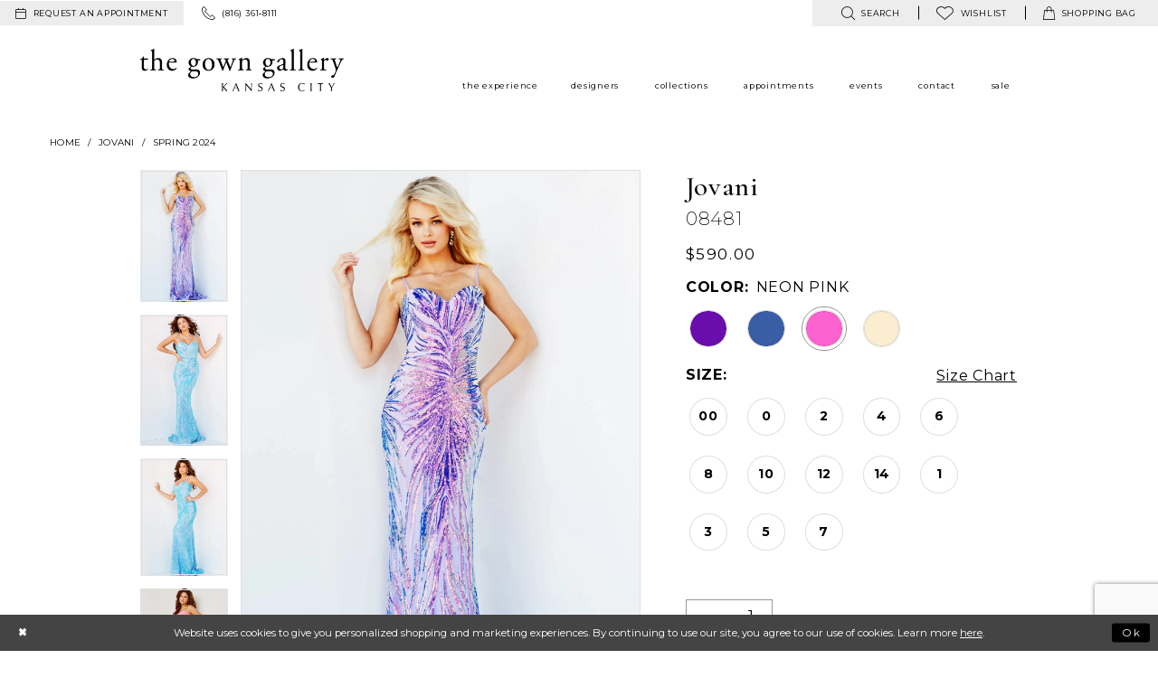

--- FILE ---
content_type: text/html; charset=utf-8
request_url: https://www.gowngallery.com/jovani/spring-2024/08481
body_size: 28931
content:
<!DOCTYPE html>
<html class="" lang="en-US">
<head>
    
<base href="/">
<meta charset="UTF-8">
<meta name="viewport" content="width=device-width, initial-scale=1, maximum-scale=2, user-scalable=1" />
<meta name="format-detection" content="telephone=yes">
    
<title>Jovani - 08481 | The Gown Gallery</title>

    <meta property="og:title" content="Jovani - 08481 | The Gown Gallery" />
    <meta property="og:type" content="website" />
    <meta property="og:url" content="https://www.gowngallery.com/jovani/spring-2024/08481"/>
        <meta name="description" content="Located in Kansas City, Missouri, The Gown Gallery carries designer gowns and accessories for weddings and special occasions in an elegant loft space. Style 08481" />
        <meta property="og:description" content="Located in Kansas City, Missouri, The Gown Gallery carries designer gowns and accessories for weddings and special occasions in an elegant loft space. Style 08481" />
        <meta property="og:image" content="https://dy9ihb9itgy3g.cloudfront.net/products/8959/08481/08481__-neonpink_2.670.webp" />
        <meta name="twitter:image" content="https://dy9ihb9itgy3g.cloudfront.net/products/8959/08481/08481__-neonpink_2.670.webp">
        <meta name="keywords" content="Bridal, Bridesmaid, mother-of-the-bride, evening gowns, prom gowns" />
        <meta name="p:domain_verify" content="82071e95acfa8fcab98352b059847259" />
        <link rel="canonical" href="https://www.gowngallery.com/jovani/spring-2025/08481" />


    <link rel="apple-touch-icon" sizes="180x180" href="Themes/GownGallery/Content/img/favicon/apple-touch-icon.png">
<link rel="icon" type="image/png" sizes="32x32" href="Themes/GownGallery/Content/img/favicon/favicon-32x32.png">
<link rel="icon" type="image/png" sizes="16x16" href="Themes/GownGallery/Content/img/favicon/favicon-16x16.png">
<link rel="manifest" href="Themes/GownGallery/Content/img/favicon/site.webmanifest">
<link rel="mask-icon" href="Themes/GownGallery/Content/img/favicon/safari-pinned-tab.svg" color="#9d73a2">
<link rel="shortcut icon" href="Themes/GownGallery/Content/img/favicon/favicon.ico">
<meta name="msapplication-TileColor" content="#9d73a2">
<meta name="msapplication-config" content="Themes/GownGallery/Content/img/favicon/browserconfig.xml">
<meta name="theme-color" content="#f2f2f2">
    <link href="https://fonts.googleapis.com/css?family=Cormorant+Garamond:300,400,400i,500,500i,600|Montserrat:200,300,400,400i,500,700" rel="stylesheet">

    <link rel="preload" href="/Content/fonts/syvoicomoon/Syvo-Icomoon.woff?y5043x" as="font" type="font/woff" crossorigin>

    <link rel="stylesheet" type="text/css" href="https://www.gowngallery.com/content/theme.min.css?v=20251230115416"/>
    

    


        <script type="application/ld&#x2B;json">
          {
  "@context": "http://schema.org",
  "@type": "Product",
  "mpn": "08481",
  "brand": {
    "@type": "Brand",
    "name": "Jovani"
  },
  "offers": {
    "@type": "AggregateOffer",
    "lowPrice": 590.00,
    "highPrice": 590.00,
    "priceCurrency": "USD",
    "offerCount": 52,
    "availability": "https://schema.org/OnlineOnly"
  },
  "name": "Jovani 08481",
  "description": "",
  "image": "https://dy9ihb9itgy3g.cloudfront.net/products/8959/08481/08481__-neonpink_2.740.webp",
  "url": "https://www.gowngallery.com/jovani/spring-2024/08481"
}
        </script>

    





<meta name="google-site-verification" content="odFCbZ3wVH0L85pVNkvKpItb0OZLbpRWluRRi5fJwcw" />

<meta name="google-site-verification" content="-JYoVV4ofTpdlNI9rCUd7yWZPPHML218Cz1JM_U5T3s" />
</head>
<body class="page-pdp page-common page-white  ">
    <!--[if lt IE 11]>
      <p class="browsehappy">You are using an <strong>outdated</strong> browser. Please <a href="http://browsehappy.com/">upgrade your browser</a> to improve your experience.</p>
    <![endif]-->
    <div class="hidden-vars" data-vars>
    <div class="breakpoint-xl" data-var-name="breakpoint" data-var-type="xl" data-var-value="width"></div>
    <div class="breakpoint-lg" data-var-name="breakpoint" data-var-type="lg" data-var-value="width"></div>
    <div class="breakpoint-md" data-var-name="breakpoint" data-var-type="md" data-var-value="width"></div>
    <div class="breakpoint-sm" data-var-name="breakpoint" data-var-type="sm" data-var-value="width"></div>
    <div class="color-primary" data-var-name="color" data-var-type="primary" data-var-value="color"></div>
    <div class="color-secondary" data-var-name="color" data-var-type="secondary" data-var-value="color"></div>
</div>
    <!-- Loader -->
    <div id="spinner" class="loader">
        <div class="round">
            <div class="section"></div>
        </div>
    </div>
    <div class="app-container app-container-fix">
        





<div class="primary-block iblock-fix" data-property="fixed-header">
    <div class="preheader preheader-main hidden-mobile-sticky">
        <div class="container-fluid">
            <div class="row">
                <div class="preheader-blocks">
                        <div class="preheader-block preheader-style preheader-left">
                            <ul>
                                    <li role="menuitem" class="hidden-xs preheader-btn">
                                        <a href="appointments"
   aria-label="Request an appointment">
  <i class="icomoon icomoon-calendar"
     aria-hidden="true"></i>
  <span class="hidden-mobile-sticky">request an appointment</span>
</a> 

                                    </li>
                                    <li role="menuitem">
                                        <a href="tel:8163618111" rel="nofollow">
  <i class="icomoon icomoon-phone" aria-hidden="true">
  </i>
  <span class="hidden-mobile-sticky">(816)&nbsp;361&#8209;8111</span>
</a>  


                                    </li>
                            </ul>
                        </div>    
                    <div class="preheader-block preheader-style preheader-right">
                        <ul class="has-separators">
                            <li role="menuitem">
                                <a class="show-search"
   href="search"
   aria-haspopup="true"
   aria-expanded="false"
   aria-label="Show search">
    <i class="icomoon icomoon-search"
       aria-hidden="true"></i>
    <span class="hidden-mobile-sticky">
        search
    </span>
</a>
                            </li>
                            <li role="menuitem">
                                
<a href="/wishlist"
   aria-haspopup="true"
   aria-expanded="false"
   aria-label="Visit Wishlist Page">
    <i class="icomoon icomoon-heart"
       aria-hidden="true"></i>
    <span>wishlist</span>
</a>
                            </li>
                                <li class="dropdown common-cart-popup--dropdown"
                                    data-parent="common-cart-popup"
                                    role="menuitem">
                                    
<a href="/cart" 
   class="dropdown-toggle" 
   data-trigger="cart" 
   data-toggle="dropdown" 
   data-control="common-cart-popup"
   data-show-action="mouseenter"
   data-hide-action="mouseleave"
   aria-label="Toggle cart" aria-haspopup="true" aria-expanded="false">
    <i class="icomoon icomoon-bag" aria-hidden="true"></i>
    <span class="hidden-mobile-sticky">shopping bag</span>
</a>



<div class="dropdown-menu clickable common-cart-popup common-cart-popup-hoverable bgc-secondary"
     data-property="common-cart-popup"
     role="dialog"
     aria-label="Cart Dialog">
    <span role="button"
          class="close-dropdown common-cart-popup--close hidden-gt-sm"
          aria-label="Close Cart Dialog"
          aria-haspopup="true"
          aria-expanded="false">
    </span>
    
<div class="content-blocks common-cart-popup--blocks">

    <div class="content-block common-cart-popup--block common-cart-popup--block--products">

<div class="content-block common-cart-popup--block common-cart-popup--block--products">
    <div class="common-cart-popup--products-empty">
        <div class="title">
            <h4 class="h4" role="presentation">Your Cart is Empty</h4>
        </div>
    </div>
</div>    </div>

    
<div class="content-block common-cart-popup--block common-cart-popup--block--summary">
    <div class="common-cart-popup--summary">
        <div class="list">
            <div class="list-item">
                <div class="common-cart-popup--link">
                    <p>
                        <a href="/cart">
                            <span data-layout-font>View Cart </span>
                        </a>
                    </p>
                </div>
            </div>
            <div class="list-item">
                <div class="common-cart-popup--subtotal">
                    <p>
                        <span data-layout-font>Subtotal: 0</span>
                    </p>
                </div>
            </div>
        </div>
    </div>
</div>

    
<div class="content-block common-cart-popup--block common-cart-popup--block--button">
    <div class="common-cart-popup--buttons">
        <div class="list">
            <div class="list-item">
                <div class="common-cart-popup--button">
                    <a href="/checkout" class="btn btn-block btn-lg btn-success">Checkout</a>
                </div>
            </div>
        </div>
    </div>
</div>

</div>
    <span class="sr-only sr-only-focusable close-dropdown" role="button" tabindex="0">Close Cart dialog</span>
</div>
                                </li>    
                        </ul>
                        <div class="search-holder">
                            <div name="search-form" role="search" aria-label="Search form"
     class="search-form iblock-fix collapsed">
    <div class="search-group ui-widget">

        <div class="search-btn search-btn-left search-addon1">
            <button type="submit" data-trigger="search" aria-label="Submit Search">
                <i class="icon-syvo icon-search" aria-hidden="true"></i>
            </button>
        </div>
        <div class="search-btn search-btn-right">
            <button type="button" class="close-search-form" aria-label="Close Search">
                <i class="icon-syvo icon-close-x" aria-hidden="true"></i>
            </button>
        </div>
        <input type="search"
               name="query"
               class="ui-autocomplete-input"
               placeholder="Search"
               aria-label="Search"
               data-property="search"/>
    </div>
</div>
                        </div>
                    </div>
                </div>
            </div>
        </div>
    </div>
    <header class="header iblock-fix">
        <div class="container">
            <div class="row">
                <div class="header-blocks clearfix">
                    <div class="header-block header-left">
                        <a
                           href="/"
                           class="brand-logo"
                           aria-label="The Gown Gallery">
                            <img src="logos/main-logo?v=87cc30f3-3692-54fe-3240-c3076a5b544e"
                                 alt="The Gown Gallery" />
                        </a>
                    </div>

                    <div class="header-block main-header">
                        

<div id="main-navbar" class="navbar-collapse main-navbar main-navbar-extended collapse">
    <div class="main-navbar-extended-contents">
        
<div class="main-navbar-extended-header hidden-gt-sm">
    <div class="main-navbar-extended-header-search">
        <div name="search-form" role="search" aria-label="Search form"
     class="search-form iblock-fix collapsed">
    <div class="search-group ui-widget">

        <div class="search-btn search-btn-left search-addon1">
            <button type="submit" data-trigger="search" aria-label="Submit Search">
                <i class="icon-syvo icon-search" aria-hidden="true"></i>
            </button>
        </div>
        <div class="search-btn search-btn-right">
            <button type="button" class="close-search-form" aria-label="Close Search">
                <i class="icon-syvo icon-close-x" aria-hidden="true"></i>
            </button>
        </div>
        <input type="search"
               name="query"
               class="ui-autocomplete-input"
               placeholder="Search"
               aria-label="Search"
               value=""
               data-property="search"/>
    </div>
</div>
    </div>
</div>
        
<div class="main-navbar-extended-body">
    



<div class="common-navbar">
  <span class="close-navbar" data-toggle="collapse" data-target="#main-navbar" aria-haspopup="false"
        aria-expanded="false" aria-label="Close Main Navigation menu">
  </span>
  <ul role="menubar" aria-label="Main Navigation menu">
    <li role="none">
      <input type="checkbox" data-trigger="menu-opener" aria-label="Open experience menu">  
      <a href="experience" role="menuitem">
        <span>
          the experience
        </span>
        <i class="sign" role="none" aria-hidden="true">
        </i>
      </a>
      <ul class="common-sub-menu" role="menu" aria-label="experience menu">
        <li data-menu-item="empty" role="none">
          <input type="checkbox" aria-label="Open experience submenu">
          <ul role="menu" aria-label="experience submenu">
            <li role="none">
              <a href="real-brides" role="menuitem">
                <span>
                  our brides
                </span>
                <i class="sign" role="none" aria-hidden="true">
                </i>
              </a>
            </li>
            <li role="none">
              <a href=our-mothers role="menuitem">
                <span>
                  our mothers
                </span>
                <i class="sign" role="none" aria-hidden="true">
                </i>
              </a>
            </li>
            <li role="none">
              <a href=our-special-occasions role="menuitem">
                <span>
                  our special occasions
                </span>
                <i class="sign" role="none" aria-hidden="true">
                </i>
              </a>
            </li>
            <li role="none">
              <a href="our-prom" role="menuitem">
                <span>
                  our prom
                </span>
                <i class="sign" role="none" aria-hidden="true">
                </i>
              </a>
            </li>
          </ul>
        </li>
      </ul>
    <li role="none">
      <input type="checkbox" data-trigger="menu-opener" aria-label="Open Designers menu">  
      <a href="designers" role="menuitem">
        <span>
          designers
        </span>
        <i class="sign" role="none" aria-hidden="true">
        </i>
      </a>
      <ul class="common-sub-menu" role="menu" aria-label="Designers menu">
        <li data-menu-item="empty" role="none">
          <input type="checkbox" aria-label="Open Designers submenu">
          <ul role="menu" aria-label="Designers submenu">
            <li role="none">
              <a href="bridal-designers" role="menuitem">
                <span>
                  Bridal
                </span>
                <i class="sign" role="none" aria-hidden="true">
                </i>
              </a>
            </li>
            <li role="none">
              <a href="mothers-designers" role="menuitem">
                <span>
                  Mothers
                </span>
                <i class="sign" role="none" aria-hidden="true">
                </i>
              </a>
            </li>
            <li role="none">
              <a href="evening-designers" role="menuitem">
                <span>
                  Evening
                </span>
                <i class="sign" role="none" aria-hidden="true">
                </i>
              </a>
            </li>
            <li role="none">
              <a href="prom-designers" role="menuitem">
                <span>
                  Prom
                </span>
                <i class="sign" role="none" aria-hidden="true">
                </i>
              </a>
            </li>
            <!--<li role="none">
<a href="flower-girls" role="menuitem">
<span>
flower girl
</span>
<i class="sign" role="none">
</i>
</a>
</li>-->
          </ul>
        </li>
      </ul>
    </li>

    <li role="none">
      <input type="checkbox" data-trigger="menu-opener" aria-label="Open Collections menu">
      <a href="collections/bridal" role="menuitem">
        <span>
          Collections
        </span>
        <i class="sign" role="none" aria-hidden="true">
        </i>
      </a>
      <ul class="common-sub-menu" role="menu" aria-label="Collections menu">
        <li data-menu-item="empty" role="none">
          <input type="checkbox" aria-label="Open Collections submenu">
          <ul role="menu" aria-label="Collections submenu">
            <li role="none">
              <a href="collections/bridal" role="menuitem">
                <span>
                  Bridal
                </span>
                <i class="sign" role="none" aria-hidden="true">
                </i>
              </a>
            </li>
            <li role="none">
              <a href="collections/motherofthebride" role="menuitem">
                <span>
                  Mothers
                </span>
                <i class="sign" role="none" aria-hidden="true">
                </i>
              </a>
            </li>
            <li role="none">
              <a href="collections/evening" role="menuitem">
                <span>
                  Evening
                </span>
                <i class="sign" role="none" aria-hidden="true">
                </i>
              </a>
            </li>
            <li role="none">
              <a href="collections/prom" role="menuitem">
                <span>
                  Prom
                </span>
                <i class="sign" role="none" aria-hidden="true">
                </i>
              </a>
            </li>
            <li role="none">
              <a href="collections/pageant" role="menuitem">
                <span>
                  Pageant
                </span>
                <i class="sign" role="none" aria-hidden="true">
                </i>
              </a>
            </li> 

            <li role="none">
              <a href="accessories" role="menuitem">
                <span>
                  Accessories
                </span>
                <i class="sign" role="none" aria-hidden="true">
                </i>
              </a>
            </li>
            <li role="none">
              <a href="menswear" role="menuitem">
                <span>
                  Menswear
                </span>
                <i class="sign" role="none" aria-hidden="true">
                </i>
              </a>
            </li>
            <li role="none">
              <a href="categories/bridal-sample-sale" role="menuitem">
                <span>
                  Sample Sale
                </span>
                <i class="sign" role="none" aria-hidden="true">
                </i>
              </a>
            </li>
          </ul>
        </li>
      </ul>
    </li>

    <li role="none">
      <a href="appointments" role="menuitem">
        <span>
          appointments
        </span>
        <i class="sign" role="none" aria-hidden="true">
        </i>
      </a>
    </li>
    <li role="none">
      <input type="checkbox" data-trigger="menu-opener" aria-label="Open Events menu">
      <a href="events" role="menuitem">
        <span>
          Events
        </span>
        <i class="sign" role="none" aria-hidden="true">
        </i>
      </a>
      <ul class="common-sub-menu" role="menu" aria-label="Events menu">
        <li data-menu-item="empty" role="none">
          <input type="checkbox" aria-label="Open Events submenu">
          <ul role="menu" aria-label="Events submenu">
            <li role="none">
              <a href="events" role="menuitem">
                <span>
                  In Store Events
                </span>
                <i class="sign" role="none" aria-hidden="true">
                </i>
              </a>
            </li>
            <li role="none">
              <a href="gg-on-scene" role="menuitem">
                <span>
                  Photoshoots
                </span>
                <i class="sign" role="none" aria-hidden="true">
                </i>
              </a>
            </li>
            <li role="none">
              <a href="blog" role="menuitem">
                <span>
                  GG On The Scene
                </span>
                <i class="sign" role="none" aria-hidden="true">
                </i>
              </a>
            </li>
          </ul>
        </li>
      </ul>
    </li>
    <li role="none">
      <input type="checkbox" data-trigger="menu-opener" aria-label="Open Contact menu">
      <a href="contact-us" role="menuitem">
        <span>
          contact
        </span>
        <i class="sign" role="none" aria-hidden="true">
        </i>
      </a>
      <ul class="common-sub-menu" role="menu" aria-label="Contact menu">
        <li data-menu-item="empty" role="none">
          <input type="checkbox" aria-label="Open Contact submenu">
          <ul role="menu" aria-label="Contact submenu">
            <li role="none">
              <a href=careers role="menuitem">
                <span> 
                  careers
                </span>
                <i class="sign" role="none" aria-hidden="true">
                </i>
              </a>
            </li>
          </ul>
        </li>
      </ul>
    </li>
    <li role="none">
      <input type="checkbox" data-trigger="menu-opener" aria-label="Open Sale menu">
      <a href="categories/bridal-sample-sale" role="menuitem">
        <span>
          Sale
        </span>
        <i class="sign" role="none" aria-hidden="true">
        </i>
      </a>
      <ul class="common-sub-menu" role="menu" aria-label="Sale menu">
        <li data-menu-item="empty" role="none">
          <input type="checkbox" aria-label="Open Sale submenu">
          <ul role="menu" aria-label="Sale submenu">
            <li role="none">
              <a href="categories/bridal-sample-sale" role="menuitem">
                <span>
                  Bridal Sample Sale
                </span>
                <i class="sign" role="none" aria-hidden="true">
                </i>
              </a>
            </li>
      <!--     <li role="none">
              <a href="categories/bridesmaids-sample-sale" role="menuitem">
                <span>
                  Bridesmaids Sample Sale
                </span>
                <i class="sign" role="none" aria-hidden="true">
                </i>
              </a>
            </li> -->
            <!--<li role="none">
<a href="categories/flower-girls-first-communion-sample-sale" role="menuitem">
<span>
Flower Girl Sample Sale
</span>
<i class="sign" role="none">
</i>
</a>
</li>-->
            <li role="none">
              <a href="categories/mother-s-sample-sale" role="menuitem">
                <span>
                  Mother's Sample Sale
                </span>
                <i class="sign" role="none" aria-hidden="true">
                </i>
              </a>
            </li>
            <li role="none">
              <a href="categories/prom-sample-sale" role="menuitem">
                <span>
                  Prom Sample Sale
                </span>
                <i class="sign" role="none" aria-hidden="true">
                </i>
              </a>
            </li>
            <li role="none">
              <a href="categories/special-occasion-sample-sale" role="menuitem">
                <span>
                  Special Occasion Sample Sale
                </span>
                <i class="sign" role="none" aria-hidden="true">
                </i>
              </a>
            </li>
            <li role="none">
              <a href="/collections/accessories/sale" role="menuitem">
                <span>
                  Accessories Sample Sale
                </span>
                <i class="sign" role="none" aria-hidden="true">
                </i>
              </a>
            </li>
          </ul>
        </li>
      </ul>
    </li>
  </ul>
</div>

</div>
        
<div class="main-navbar-extended-footer hidden-gt-sm">
    <div class="main-navbar-extended-footer-icons">
        <ul>
                    <li>
                        <a href="/wishlist">
                            <i class="icon-syvo icon-heart-o" aria-hidden="true"></i>
                            <span>Wishlist</span>
                        </a>
                    </li>
                <li>
                    <a href="/login">
                        <i class="icon-syvo icon-user-o" aria-hidden="true"></i>
                        <span>Sign In</span>
                    </a>
                </li>
                <li>
                    <a href="/register">
                        <i class="icon-syvo icon-user-o" aria-hidden="true"><span>+</span></i>
                        <span>Sign Up</span>
                    </a>
                </li>
        </ul>
    </div>
</div>
    </div>
    
<div class="main-navbar-extended-overlay" data-toggle="collapse" data-target="#main-navbar" aria-haspopup="false" aria-expanded="false" aria-hidden="true"></div>
</div>
                    </div>

                    <div class="header-block header-right hidden-gt-sm preheader-style">
                        <ul>
                                <li role="menuitem" class="hidden-gt-xs preheader-btn hidden-mobile-sticky">
                                    <a href="appointments"
   aria-label="Request an appointment">
  <i class="icomoon icomoon-calendar"
     aria-hidden="true"></i>
  <span class="hidden-mobile-sticky">request an appointment</span>
</a> 

                                </li>   
                            <li role="menuitem" class="hidden-gt-sm">
                                
<a href="javascript:void(0);"
   rel="nofollow"
   class="navbar-toggle hidden-gt-sm collapsed"
   data-toggle="collapse"
   data-target="#main-navbar"
   aria-expanded="false"
   aria-controls="navbar"
   aria-label="Toggle Main Navigation Menu">
    <i class="icomoon icomoon-hamburger"
       aria-hidden="true"></i>
</a>
                            </li>
                                <li role="menuitem" class="hidden visible-mobile-sticky">
                                    <a href="tel:8163618111" rel="nofollow">
  <i class="icomoon icomoon-phone" aria-hidden="true">
  </i>
  <span class="hidden-mobile-sticky">(816)&nbsp;361&#8209;8111</span>
</a>  


                                </li>    
                            <li role="menuitem" class="hidden visible-mobile-sticky">
                                <a class="show-search"
   href="search"
   aria-haspopup="true"
   aria-expanded="false"
   aria-label="Show search">
    <i class="icomoon icomoon-search"
       aria-hidden="true"></i>
    <span class="hidden-mobile-sticky">
        search
    </span>
</a>
                            </li>
                                <li role="menuitem" class="hidden visible-mobile-sticky">
                                    <a href="appointments"
   aria-label="Request an appointment">
  <i class="icomoon icomoon-calendar"
     aria-hidden="true"></i>
  <span class="hidden-mobile-sticky">request an appointment</span>
</a> 

                                </li>    
                                <li class="dropdown common-cart-popup--dropdown hidden visible-mobile-sticky"
                                    data-parent="common-cart-popup"
                                    role="menuitem">
                                    
<a href="/cart" 
   class="dropdown-toggle" 
   data-trigger="cart" 
   data-toggle="dropdown" 
   data-control="common-cart-popup"
   data-show-action="mouseenter"
   data-hide-action="mouseleave"
   aria-label="Toggle cart" aria-haspopup="true" aria-expanded="false">
    <i class="icomoon icomoon-bag" aria-hidden="true"></i>
    <span class="hidden-mobile-sticky">shopping bag</span>
</a>



<div class="dropdown-menu clickable common-cart-popup common-cart-popup-hoverable bgc-secondary"
     data-property="common-cart-popup"
     role="dialog"
     aria-label="Cart Dialog">
    <span role="button"
          class="close-dropdown common-cart-popup--close hidden-gt-sm"
          aria-label="Close Cart Dialog"
          aria-haspopup="true"
          aria-expanded="false">
    </span>
    
<div class="content-blocks common-cart-popup--blocks">

    <div class="content-block common-cart-popup--block common-cart-popup--block--products">

<div class="content-block common-cart-popup--block common-cart-popup--block--products">
    <div class="common-cart-popup--products-empty">
        <div class="title">
            <h4 class="h4" role="presentation">Your Cart is Empty</h4>
        </div>
    </div>
</div>    </div>

    
<div class="content-block common-cart-popup--block common-cart-popup--block--summary">
    <div class="common-cart-popup--summary">
        <div class="list">
            <div class="list-item">
                <div class="common-cart-popup--link">
                    <p>
                        <a href="/cart">
                            <span data-layout-font>View Cart </span>
                        </a>
                    </p>
                </div>
            </div>
            <div class="list-item">
                <div class="common-cart-popup--subtotal">
                    <p>
                        <span data-layout-font>Subtotal: 0</span>
                    </p>
                </div>
            </div>
        </div>
    </div>
</div>

    
<div class="content-block common-cart-popup--block common-cart-popup--block--button">
    <div class="common-cart-popup--buttons">
        <div class="list">
            <div class="list-item">
                <div class="common-cart-popup--button">
                    <a href="/checkout" class="btn btn-block btn-lg btn-success">Checkout</a>
                </div>
            </div>
        </div>
    </div>
</div>

</div>
    <span class="sr-only sr-only-focusable close-dropdown" role="button" tabindex="0">Close Cart dialog</span>
</div>
                                </li>    
                        </ul>
                    </div>
                    <div class="search-holder search-holder--header hidden visible-mobile-sticky">
                        <div name="search-form" role="search" aria-label="Search form"
     class="search-form iblock-fix collapsed">
    <div class="search-group ui-widget">

        <div class="search-btn search-btn-left search-addon1">
            <button type="submit" data-trigger="search" aria-label="Submit Search">
                <i class="icon-syvo icon-search" aria-hidden="true"></i>
            </button>
        </div>
        <div class="search-btn search-btn-right">
            <button type="button" class="close-search-form" aria-label="Close Search">
                <i class="icon-syvo icon-close-x" aria-hidden="true"></i>
            </button>
        </div>
        <input type="search"
               name="query"
               class="ui-autocomplete-input"
               placeholder="Search"
               aria-label="Search"
               data-property="search"/>
    </div>
</div>
                    </div>
                </div>
            </div>
        </div>
    </header>
</div>
        <div class="main-content" id="main" role="main">
            



<div class="details-cmp common-cmp bootstrap-iso iblock-fix">

    

<section class="section-breadcrumbs">
    <div class="container">
        <div class="row">
            <div class="common-breadcrumbs">
                <ul>
                        <li>
                                <a class=""
                                   href="/">Home</a>

                        </li>
                        <li>
                                <a class=""
                                   href="/jovani">Jovani</a>

                        </li>
                        <li>
                                <a class=""
                                   href="/jovani/spring-2024">Spring 2024</a>

                        </li>
                </ul>
            </div>
        </div>

    </div>
</section>

    <section class="section-product" data-product-id="15326">
        <div class="container">
            <div class="row">
                <div class="product-bio">
                    <div class="product-detailed clearfix iblock-fix">
                        <div class="product-info product-visual">

                            




<div class="product-media">
    

    <div class="product-views clearfix" data-property="parent">
        <span role="heading" aria-level="2" class="sr-only">Products Views Carousel</span>
        <a href="#products-views-skip" title="Skip to end" class="sr-only sr-only-focusable" 
           data-trigger="scroll-to" data-target="#products-views-skip">Skip to end</a>
        

<div class="product-view previews">
        <div class="list" data-list="previews" aria-label="Jovani 08481 thumbnail list">

                    <div class="list-item">
                        <div class="preview has-background"
                             style="background-image: url('https://dy9ihb9itgy3g.cloudfront.net/products/8959/08481/08481__-neonpink_2.340.webp')"
                             data-trigger="color-filter-all"
                             data-value-id="">
                            <img src="https://dy9ihb9itgy3g.cloudfront.net/products/8959/08481/08481__-neonpink_2.340.webp" alt="Jovani 08481 #0 default frontface vertical thumbnail"/>
                        </div>
                    </div>
                    <div class="list-item">
                        <div class="preview has-background"
                             style="background-image: url('https://dy9ihb9itgy3g.cloudfront.net/products/8959/08481/08481__d_f_-irrblue.340.webp')"
                             data-trigger="color-filter-all"
                             data-value-id="">
                            <img src="https://dy9ihb9itgy3g.cloudfront.net/products/8959/08481/08481__d_f_-irrblue.340.webp" alt="Jovani 08481 #1 frontface vertical thumbnail"/>
                        </div>
                    </div>
                    <div class="list-item">
                        <div class="preview has-background"
                             style="background-image: url('https://dy9ihb9itgy3g.cloudfront.net/products/8959/08481/08481__-irrblue_1.340.webp')"
                             data-trigger="color-filter-all"
                             data-value-id="">
                            <img src="https://dy9ihb9itgy3g.cloudfront.net/products/8959/08481/08481__-irrblue_1.340.webp" alt="Jovani 08481 #2 frontface vertical thumbnail"/>
                        </div>
                    </div>
                    <div class="list-item">
                        <div class="preview has-background"
                             style="background-image: url('https://dy9ihb9itgy3g.cloudfront.net/products/8959/08481/08481__-neonpink.340.webp')"
                             data-trigger="color-filter-all"
                             data-value-id="">
                            <img src="https://dy9ihb9itgy3g.cloudfront.net/products/8959/08481/08481__-neonpink.340.webp" alt="Jovani 08481 #3 frontface vertical thumbnail"/>
                        </div>
                    </div>
                    <div class="list-item">
                        <div class="preview has-background"
                             style="background-image: url('https://dy9ihb9itgy3g.cloudfront.net/products/8959/08481/08481__-irrblue.340.webp')"
                             data-trigger="color-filter-all"
                             data-value-id="">
                            <img src="https://dy9ihb9itgy3g.cloudfront.net/products/8959/08481/08481__-irrblue.340.webp" alt="Jovani 08481 #4 frontface vertical thumbnail"/>
                        </div>
                    </div>
                    <div class="list-item">
                        <div class="preview has-background"
                             style="background-image: url('https://dy9ihb9itgy3g.cloudfront.net/products/8959/08481/08481__-neonpink_3.340.webp')"
                             data-trigger="color-filter-all"
                             data-value-id="">
                            <img src="https://dy9ihb9itgy3g.cloudfront.net/products/8959/08481/08481__-neonpink_3.340.webp" alt="Jovani 08481 #5 frontface vertical thumbnail"/>
                        </div>
                    </div>
                    <div class="list-item">
                        <div class="preview has-background"
                             style="background-image: url('https://dy9ihb9itgy3g.cloudfront.net/products/8959/08481/08481__-neonpink_1.340.webp')"
                             data-trigger="color-filter-all"
                             data-value-id="">
                            <img src="https://dy9ihb9itgy3g.cloudfront.net/products/8959/08481/08481__-neonpink_1.340.webp" alt="Jovani 08481 #6 backface vertical thumbnail"/>
                        </div>
                    </div>
                    <div class="list-item">
                        <div class="preview has-background"
                             style="background-image: url('https://dy9ihb9itgy3g.cloudfront.net/products/8959/08481/08481__-neonpink_4.340.webp')"
                             data-trigger="color-filter-all"
                             data-value-id="">
                            <img src="https://dy9ihb9itgy3g.cloudfront.net/products/8959/08481/08481__-neonpink_4.340.webp" alt="Jovani 08481 #7 backface vertical thumbnail"/>
                        </div>
                    </div>
                    <div class="list-item">
                        <div class="preview has-background"
                             style="background-image: url('https://dy9ihb9itgy3g.cloudfront.net/products/8959/08481/08481__b_-irrblue.340.webp')"
                             data-trigger="color-filter-all"
                             data-value-id="">
                            <img src="https://dy9ihb9itgy3g.cloudfront.net/products/8959/08481/08481__b_-irrblue.340.webp" alt="Jovani 08481 #8 default backface vertical thumbnail"/>
                        </div>
                    </div>
        </div>
</div>
        

<div class="product-view overviews common-videolist">

        <div class="list" data-list="overviews" data-slick>
                    <div class="list-item slick-current">
                        <div class="overview"
                             data-lazy-background
                             data-value-id=""
                             data-related-image="false">
                            <a href="https://dy9ihb9itgy3g.cloudfront.net/products/8959/08481/08481__-neonpink_2.2000.webp"
                               class="MagicZoom overview-media" data-options="lazyZoom: true; textClickZoomHint: Click to zoom"
                               aria-label="Full size Jovani 08481 #0 default frontface vertical picture">
                                <img data-lazy="https://dy9ihb9itgy3g.cloudfront.net/products/8959/08481/08481__-neonpink_2.740.webp" 
                                     alt="Jovani 08481 #0 default frontface vertical picture"/>
                            </a>
                        </div>
                    </div>
                    <div class="list-item ">
                        <div class="overview"
                             data-lazy-background
                             data-value-id=""
                             data-related-image="false">
                            <a href="https://dy9ihb9itgy3g.cloudfront.net/products/8959/08481/08481__d_f_-irrblue.2000.webp"
                               class="MagicZoom overview-media" data-options="lazyZoom: true; textClickZoomHint: Click to zoom"
                               aria-label="Full size Jovani 08481 #1 frontface vertical picture">
                                <img data-lazy="https://dy9ihb9itgy3g.cloudfront.net/products/8959/08481/08481__d_f_-irrblue.740.webp" 
                                     alt="Jovani 08481 #1 frontface vertical picture"/>
                            </a>
                        </div>
                    </div>
                    <div class="list-item ">
                        <div class="overview"
                             data-lazy-background
                             data-value-id=""
                             data-related-image="false">
                            <a href="https://dy9ihb9itgy3g.cloudfront.net/products/8959/08481/08481__-irrblue_1.2000.webp"
                               class="MagicZoom overview-media" data-options="lazyZoom: true; textClickZoomHint: Click to zoom"
                               aria-label="Full size Jovani 08481 #2 frontface vertical picture">
                                <img data-lazy="https://dy9ihb9itgy3g.cloudfront.net/products/8959/08481/08481__-irrblue_1.740.webp" 
                                     alt="Jovani 08481 #2 frontface vertical picture"/>
                            </a>
                        </div>
                    </div>
                    <div class="list-item ">
                        <div class="overview"
                             data-lazy-background
                             data-value-id=""
                             data-related-image="false">
                            <a href="https://dy9ihb9itgy3g.cloudfront.net/products/8959/08481/08481__-neonpink.2000.webp"
                               class="MagicZoom overview-media" data-options="lazyZoom: true; textClickZoomHint: Click to zoom"
                               aria-label="Full size Jovani 08481 #3 frontface vertical picture">
                                <img data-lazy="https://dy9ihb9itgy3g.cloudfront.net/products/8959/08481/08481__-neonpink.740.webp" 
                                     alt="Jovani 08481 #3 frontface vertical picture"/>
                            </a>
                        </div>
                    </div>
                    <div class="list-item ">
                        <div class="overview"
                             data-lazy-background
                             data-value-id=""
                             data-related-image="false">
                            <a href="https://dy9ihb9itgy3g.cloudfront.net/products/8959/08481/08481__-irrblue.2000.webp"
                               class="MagicZoom overview-media" data-options="lazyZoom: true; textClickZoomHint: Click to zoom"
                               aria-label="Full size Jovani 08481 #4 frontface vertical picture">
                                <img data-lazy="https://dy9ihb9itgy3g.cloudfront.net/products/8959/08481/08481__-irrblue.740.webp" 
                                     alt="Jovani 08481 #4 frontface vertical picture"/>
                            </a>
                        </div>
                    </div>
                    <div class="list-item ">
                        <div class="overview"
                             data-lazy-background
                             data-value-id=""
                             data-related-image="false">
                            <a href="https://dy9ihb9itgy3g.cloudfront.net/products/8959/08481/08481__-neonpink_3.2000.webp"
                               class="MagicZoom overview-media" data-options="lazyZoom: true; textClickZoomHint: Click to zoom"
                               aria-label="Full size Jovani 08481 #5 frontface vertical picture">
                                <img data-lazy="https://dy9ihb9itgy3g.cloudfront.net/products/8959/08481/08481__-neonpink_3.740.webp" 
                                     alt="Jovani 08481 #5 frontface vertical picture"/>
                            </a>
                        </div>
                    </div>
                    <div class="list-item ">
                        <div class="overview"
                             data-lazy-background
                             data-value-id=""
                             data-related-image="false">
                            <a href="https://dy9ihb9itgy3g.cloudfront.net/products/8959/08481/08481__-neonpink_1.2000.webp"
                               class="MagicZoom overview-media" data-options="lazyZoom: true; textClickZoomHint: Click to zoom"
                               aria-label="Full size Jovani 08481 #6 backface vertical picture">
                                <img data-lazy="https://dy9ihb9itgy3g.cloudfront.net/products/8959/08481/08481__-neonpink_1.740.webp" 
                                     alt="Jovani 08481 #6 backface vertical picture"/>
                            </a>
                        </div>
                    </div>
                    <div class="list-item ">
                        <div class="overview"
                             data-lazy-background
                             data-value-id=""
                             data-related-image="false">
                            <a href="https://dy9ihb9itgy3g.cloudfront.net/products/8959/08481/08481__-neonpink_4.2000.webp"
                               class="MagicZoom overview-media" data-options="lazyZoom: true; textClickZoomHint: Click to zoom"
                               aria-label="Full size Jovani 08481 #7 backface vertical picture">
                                <img data-lazy="https://dy9ihb9itgy3g.cloudfront.net/products/8959/08481/08481__-neonpink_4.740.webp" 
                                     alt="Jovani 08481 #7 backface vertical picture"/>
                            </a>
                        </div>
                    </div>
                    <div class="list-item ">
                        <div class="overview"
                             data-lazy-background
                             data-value-id=""
                             data-related-image="false">
                            <a href="https://dy9ihb9itgy3g.cloudfront.net/products/8959/08481/08481__b_-irrblue.2000.webp"
                               class="MagicZoom overview-media" data-options="lazyZoom: true; textClickZoomHint: Click to zoom"
                               aria-label="Full size Jovani 08481 #8 default backface vertical picture">
                                <img data-lazy="https://dy9ihb9itgy3g.cloudfront.net/products/8959/08481/08481__b_-irrblue.740.webp" 
                                     alt="Jovani 08481 #8 default backface vertical picture"/>
                            </a>
                        </div>
                    </div>
        </div>
    
    <div class="controls">
        <div class="list">
            <div class="list-item">
            </div>
        </div>
    </div>

    

</div>
        <div id="products-views-skip" class="sr-only" tabindex="-1">Products Views Carousel End</div>
    </div>

</div>

<div class="visual-dots dots-placeholder"></div>

<div class="social-networks social-share social-share-single">
    <ul>
        <li>
            <span class="share-title">
                Share:
            </span>
        </li>
                    <li style="display: none;">
                        <a href="https://www.pinterest.com/gowngallery/"
                           data-property="pinterest-share"
                           data-placement="Social group"
                           target="_blank" title="Pinterest" aria-label="Share using Pinterest">
                            <i class="fa fa-pinterest-p" aria-hidden="true"></i>
                        </a>
                    </li>
        
    </ul>
</div>




                        </div>
                        <div class="product-info product-sheet" data-property="product-details">

                            


<div class="product-heading">
    <div class="option name">
        
    <h1 role="heading" aria-level="1">
        Jovani
    </h1>

    <h3 role="heading" aria-level="2">
        08481
    </h3>


    </div>
    

</div>




    <div class="product-dynamic">
            <div class="option option-price">
                
    <div class="prices">
        <div class="list">
                <div class="list-item">
                    
<p class="price">

            <span data-layout-font data-property="price">$590.00</span>
</p>
                </div>
        </div>
    </div>



            </div>





            <div class="option option-color">
                

    <div class="option-header">
        <h5 class="option-title">Color:</h5>
        <span class="option-display" id="selected-color"
            data-property="selected-color" aria-live="polite" aria-label="Chosen color"></span>
    </div>
    <div class="option-content">
        <div class="product-colors product-options " 
             aria-live="polite" aria-label="Product color controls state depends on size chosen">
            <div class="list">
                    <div class="list-item">
                        
<div class="product-color product-option"
     data-property="color"
     data-value-id="1815"
     data-value="Iridescent Purple"
     data-hex="#6A0DAD"
     title="Iridescent Purple">
    <input name="color" type="radio" value="Iridescent Purple" aria-label="Color: Iridescent Purple"/>


    <span class="color"  data-property="product-color">
        <div class="canvas">
            <div data-layout-font class="square" title="Iridescent Purple">
                <svg version="1.1" viewBox="0 0 1000 1000"
                     height="1000"
                     width="1000"
                     xml:space="preserve"
                     xmlns="http://www.w3.org/2000/svg"
                     xmlns:xlink="http://www.w3.org/1999/xlink">

                        <g style="transform-origin: 50% 50%; ">
                            <polygon points="-207.10678118654744,-207.10678118654744 -207.10678118654744,1207.1067811865473 1207.1067811865473,1207.1067811865473 1207.1067811865473,-207.10678118654744" style="fill: #6A0DAD;"></polygon>
                        </g>
                </svg>
            </div>
        </div>

    </span>
    <span class="line"></span>
    <span class="no-product" data-nosnippet>
        Out of Stock
    </span>
</div>
                    </div>
                    <div class="list-item">
                        
<div class="product-color product-option"
     data-property="color"
     data-value-id="1831"
     data-value="Iridescent Blue"
     data-hex="#395ea6"
     title="Iridescent Blue">
    <input name="color" type="radio" value="Iridescent Blue" aria-label="Color: Iridescent Blue"/>


    <span class="color"  data-property="product-color">
        <div class="canvas">
            <div data-layout-font class="square" title="Iridescent Blue">
                <svg version="1.1" viewBox="0 0 1000 1000"
                     height="1000"
                     width="1000"
                     xml:space="preserve"
                     xmlns="http://www.w3.org/2000/svg"
                     xmlns:xlink="http://www.w3.org/1999/xlink">

                        <g style="transform-origin: 50% 50%; ">
                            <polygon points="-207.10678118654744,-207.10678118654744 -207.10678118654744,1207.1067811865473 1207.1067811865473,1207.1067811865473 1207.1067811865473,-207.10678118654744" style="fill: #395ea6;"></polygon>
                        </g>
                </svg>
            </div>
        </div>

    </span>
    <span class="line"></span>
    <span class="no-product" data-nosnippet>
        Out of Stock
    </span>
</div>
                    </div>
                    <div class="list-item">
                        
<div class="product-color product-option"
     data-property="color"
     data-value-id="718"
     data-value="Neon Pink"
     data-hex="#FB61CF"
     title="Neon Pink">
    <input name="color" type="radio" value="Neon Pink" aria-label="Color: Neon Pink"/>


    <span class="color"  data-property="product-color">
        <div class="canvas">
            <div data-layout-font class="square" title="Neon Pink">
                <svg version="1.1" viewBox="0 0 1000 1000"
                     height="1000"
                     width="1000"
                     xml:space="preserve"
                     xmlns="http://www.w3.org/2000/svg"
                     xmlns:xlink="http://www.w3.org/1999/xlink">

                        <g style="transform-origin: 50% 50%; ">
                            <polygon points="-207.10678118654744,-207.10678118654744 -207.10678118654744,1207.1067811865473 1207.1067811865473,1207.1067811865473 1207.1067811865473,-207.10678118654744" style="fill: #FB61CF;"></polygon>
                        </g>
                </svg>
            </div>
        </div>

    </span>
    <span class="line"></span>
    <span class="no-product" data-nosnippet>
        Out of Stock
    </span>
</div>
                    </div>
                    <div class="list-item">
                        
<div class="product-color product-option"
     data-property="color"
     data-value-id="1252"
     data-value="Iridescent White"
     data-hex="#FBEDD0"
     title="Iridescent White">
    <input name="color" type="radio" value="Iridescent White" aria-label="Color: Iridescent White"/>


    <span class="color"  data-property="product-color">
        <div class="canvas">
            <div data-layout-font class="square" title="Iridescent White">
                <svg version="1.1" viewBox="0 0 1000 1000"
                     height="1000"
                     width="1000"
                     xml:space="preserve"
                     xmlns="http://www.w3.org/2000/svg"
                     xmlns:xlink="http://www.w3.org/1999/xlink">

                        <g style="transform-origin: 50% 50%; ">
                            <polygon points="-207.10678118654744,-207.10678118654744 -207.10678118654744,1207.1067811865473 1207.1067811865473,1207.1067811865473 1207.1067811865473,-207.10678118654744" style="fill: #FBEDD0;"></polygon>
                        </g>
                </svg>
            </div>
        </div>

    </span>
    <span class="line"></span>
    <span class="no-product" data-nosnippet>
        Out of Stock
    </span>
</div>
                    </div>
            </div>
        </div>
    </div>





            </div>

            <div class="option option-size">


    <div class="option-header">
            <h5 class="option-title">Size:</h5>
            <span class="option-display" id="selected-size"
                  data-property="selected-size" aria-live="polite" aria-label="Chosen size">
            </span>
<div class="size-addon product-options-addon">
    <a href="javascript:void(0);"
       class="btn btn-chart option-display"
       data-trigger="open-sizechart"
       role="button"
       aria-label="Size Chart"
       aria-haspopup="true"
       aria-expanded="false">
        Size Chart
    </a>
</div>    </div>
    <div class="option-content has-sizes">
            <div class="product-sizes product-options "
                 aria-live="polite" aria-label="Product size controls state depends on color chosen">
                <div class="list">
                        <div class="list-item">
                            <div class="product-size product-option"
     data-property="size"
     data-value-id="2"
     data-value="00"
     title="00">
    <input name="size" type="radio" value="00" aria-label="Size: 00"/>
    <span class="size-name product-option-name">00</span>
    <span class="line"></span>
    <span class="no-product">
        Out of Stock
    </span>
</div>
                        </div>
                        <div class="list-item">
                            <div class="product-size product-option"
     data-property="size"
     data-value-id="3"
     data-value="0"
     title="0">
    <input name="size" type="radio" value="0" aria-label="Size: 0"/>
    <span class="size-name product-option-name">0</span>
    <span class="line"></span>
    <span class="no-product">
        Out of Stock
    </span>
</div>
                        </div>
                        <div class="list-item">
                            <div class="product-size product-option"
     data-property="size"
     data-value-id="4"
     data-value="2"
     title="2">
    <input name="size" type="radio" value="2" aria-label="Size: 2"/>
    <span class="size-name product-option-name">2</span>
    <span class="line"></span>
    <span class="no-product">
        Out of Stock
    </span>
</div>
                        </div>
                        <div class="list-item">
                            <div class="product-size product-option"
     data-property="size"
     data-value-id="5"
     data-value="4"
     title="4">
    <input name="size" type="radio" value="4" aria-label="Size: 4"/>
    <span class="size-name product-option-name">4</span>
    <span class="line"></span>
    <span class="no-product">
        Out of Stock
    </span>
</div>
                        </div>
                        <div class="list-item">
                            <div class="product-size product-option"
     data-property="size"
     data-value-id="6"
     data-value="6"
     title="6">
    <input name="size" type="radio" value="6" aria-label="Size: 6"/>
    <span class="size-name product-option-name">6</span>
    <span class="line"></span>
    <span class="no-product">
        Out of Stock
    </span>
</div>
                        </div>
                        <div class="list-item">
                            <div class="product-size product-option"
     data-property="size"
     data-value-id="7"
     data-value="8"
     title="8">
    <input name="size" type="radio" value="8" aria-label="Size: 8"/>
    <span class="size-name product-option-name">8</span>
    <span class="line"></span>
    <span class="no-product">
        Out of Stock
    </span>
</div>
                        </div>
                        <div class="list-item">
                            <div class="product-size product-option"
     data-property="size"
     data-value-id="8"
     data-value="10"
     title="10">
    <input name="size" type="radio" value="10" aria-label="Size: 10"/>
    <span class="size-name product-option-name">10</span>
    <span class="line"></span>
    <span class="no-product">
        Out of Stock
    </span>
</div>
                        </div>
                        <div class="list-item">
                            <div class="product-size product-option"
     data-property="size"
     data-value-id="9"
     data-value="12"
     title="12">
    <input name="size" type="radio" value="12" aria-label="Size: 12"/>
    <span class="size-name product-option-name">12</span>
    <span class="line"></span>
    <span class="no-product">
        Out of Stock
    </span>
</div>
                        </div>
                        <div class="list-item">
                            <div class="product-size product-option"
     data-property="size"
     data-value-id="10"
     data-value="14"
     title="14">
    <input name="size" type="radio" value="14" aria-label="Size: 14"/>
    <span class="size-name product-option-name">14</span>
    <span class="line"></span>
    <span class="no-product">
        Out of Stock
    </span>
</div>
                        </div>
                        <div class="list-item">
                            <div class="product-size product-option"
     data-property="size"
     data-value-id="72"
     data-value="1"
     title="1">
    <input name="size" type="radio" value="1" aria-label="Size: 1"/>
    <span class="size-name product-option-name">1</span>
    <span class="line"></span>
    <span class="no-product">
        Out of Stock
    </span>
</div>
                        </div>
                        <div class="list-item">
                            <div class="product-size product-option"
     data-property="size"
     data-value-id="76"
     data-value="3"
     title="3">
    <input name="size" type="radio" value="3" aria-label="Size: 3"/>
    <span class="size-name product-option-name">3</span>
    <span class="line"></span>
    <span class="no-product">
        Out of Stock
    </span>
</div>
                        </div>
                        <div class="list-item">
                            <div class="product-size product-option"
     data-property="size"
     data-value-id="77"
     data-value="5"
     title="5">
    <input name="size" type="radio" value="5" aria-label="Size: 5"/>
    <span class="size-name product-option-name">5</span>
    <span class="line"></span>
    <span class="no-product">
        Out of Stock
    </span>
</div>
                        </div>
                        <div class="list-item">
                            <div class="product-size product-option"
     data-property="size"
     data-value-id="78"
     data-value="7"
     title="7">
    <input name="size" type="radio" value="7" aria-label="Size: 7"/>
    <span class="size-name product-option-name">7</span>
    <span class="line"></span>
    <span class="no-product">
        Out of Stock
    </span>
</div>
                        </div>
                </div>
            </div>
    </div>
            </div>

            <div class="option availability-block">
                <div class="product-availability">
    <span class="option-display availability availability-text" data-property="availability" data-value="1" aria-live="polite" aria-label="Availability state depends on color/size combination chosen"></span>
    <i class="icon-syvo icon-checked availability availability-mark" aria-hidden="true"></i>
</div>
            </div>


            <div class="relative-container">
                <div class="option quantity-wrapper is-hidden" data-property="quantity-wrapper">
                    <div class="cart-hint from-quantity" data-property="quantity-tooltip">
    <a href="#" class="cart-hint-close" data-trigger="quantity-tooltip-close">&#10006;</a>
    <div class="cart-hint-header">
        <span class="h5" data-change="quantity-tooltip-header"></span>
    </div>
    <div class="cart-hint-arrow"></div>
</div>
                    
<input id="quantity" type="text"
       autocomplete="off"
       placeholder="1"
       data-property="quantity" value="1" aria-label="Quantity"/>
                </div>
            </div>
    </div>



<div class="product-actions" aria-live="polite" aria-label="Product buttons. Cart and Wishlist buttons state depends on color/size combination chosen">
    <div class="option buttons-block">


    <a href="tel:8163618111" data-property="cart-call" data-value="true"
       class="btn btn-success text-uppercase hide">
        Call (816)&nbsp;361&#8209;8111 for Availability
    </a>
<div class="relative-container">
    <div class="cart-hint" data-property="cart-tooltip">
    <a href="#" class="cart-hint-close" data-trigger="cart-tooltip-close" aria-label="Close ship date tooltip"><span aria-hidden="true">&#10006;</span></a>
    <div class="cart-hint-header">
        <span class="h5" data-change="cart-tooltip-header">Ship date:</span>
    </div>
    <div class="cart-hint-body">
        <p data-change="cart-tooltip-text"></p>
    </div>
    <div class="cart-hint-arrow"></div>
</div>
        <button class="btn btn-success" data-property="add" data-value="true">
            Add To Bag
        </button>
        <a href="javascript:void(0);" class="btn btn-success-invert btn__add-wishlist" data-property="add-wishlist" data-value="true">
            <i class="fa fa-heart-o btn__add-wishlist__icon" aria-hidden="true"></i>
            <span class="btn__add-wishlist__title">Add To Wish List</span>
            <i class="fa fa-check btn__add-wishlist__icon--active" aria-hidden="true"></i>
            <span class="btn__add-wishlist__title--active"></span>
        </a>
</div>
    

    </div>
</div>






    <div class="product-attributes">
        <div class="option description">
            



        </div>
    </div>
    <div>
        <div class="option description">
            
    <div style="position: relative">
        <div class="pdp-disclaimer-description"
             ><p>*** Subject to size and color availability</p></div>

    </div>
        <hr />

        </div>
    </div>




                        </div>
                    </div>

                    


                </div>
            </div>
        </div>
    </section>


    


    <section class="section-header">
        <div class="container">
            <div class="row">
                <div class="header">
                    <h2>Related Products</h2>
                </div>
            </div>
        </div>
    </section>
    <section class="section-recommended section-related" aria-label="Related Products">
        <span role="heading" aria-level="2" class="sr-only">Related Products Carousel</span>
        <a href="#related-products-skip" title="Skip to end" class="sr-only sr-only-focusable"
           data-trigger="scroll-to" data-target="#related-products-skip">Skip to end</a>
        <div class="container">
            <div class="row">
                <div class="recommended-products related-products" data-property="related-products">
                        
    <div class="product-list " aria-label="Product List" data-property="product-list">
        <div class="list" data-list="products">

                    <div class="list-item" data-layout-width>
                        
<div class="product " data-property="parent" data-product-id="21809">

    <div class="product-content product-content-visual clearfix">
       


    <a href="/jovani/spring-2024/38466" class="product-images" data-link="product-images" 
       role="presentation" 
       tabindex="-1" 
       aria-label="Visit Jovani 38466 Page">
        <div class="list" data-list="product-images" role="list">
            <div class="list-item" role="listitem">
                


<div class="product-image product-image-default has-background" data-img="default" data-lazy-load="bg" data-src="https://dy9ihb9itgy3g.cloudfront.net/products/$uploads/products/10410/38466/38466__d_f.740.webp" style="background-image: url(&#x27;Themes/Common/Content/img/no-image.png&#x27;)" data-related-image="false"><img alt="Jovani 38466 Default Thumbnail Image" height="1151" src="Themes/Common/Content/img/no-image.png" width="740" /></div>


            </div>
        </div>
    </a>

        
        

    </div>
    
    <div class="product-content product-content-brief clearfix">

        
        <div class="product-brief">

            <a href="/jovani/spring-2024/38466" data-link="product-title" class="product-brief-content product-brief-content-title">
                <div class="product-title">
    <div class="title title-small" title="Jovani 38466">
        <h4 role="presentation" aria-level="4">
            <span data-layout-font>Jovani</span>
        </h4>
        <h5 role="presentation" aria-level="5">
            <span data-layout-font>38466</span>
        </h5>
</div>
</div>
            </a>

            
        <div class="product-brief-content product-brief-content-prices">
            
    <div class="prices">
        <div class="list">
                <div class="list-item">
                    
<p class="price">

            <span data-layout-font data-property="price">$550.00</span>
</p>
                </div>
        </div>
    </div>



        </div>
        <div class="product-brief-content product-brief-content-colors">
            

    <div class="colors-v2">
        <a href="#color-list-9649cfc665-skip" title="Skip Color List to end" class="sr-only sr-only-focusable"
           data-trigger="scroll-to" data-target="#color-list-9649cfc665-skip">
            Skip Color List #9649cfc665 to end
        </a>
        <div class="list" data-list="colors">
                <div class="list-item">
                    
    <span class="color-v2" data-property="product-color"><i class="color-v2--icon" data-layout-font="" title="Black"><svg height="1000" version="1.1" viewBox="0 0 1000 1000" width="1000" xml:space="preserve" xmlns="http://www.w3.org/2000/svg" xmlns:xlink="http://www.w3.org/1999/xlink"><g style="transform-origin: 50% 50%;"><polygon points="-207.10678118654744,-207.10678118654744 -207.10678118654744,1207.1067811865473 1207.1067811865473,1207.1067811865473 1207.1067811865473,-207.10678118654744" style="fill: #000000;"></polygon></g></svg></i></span>

                </div>
                <div class="list-item">
                    
    <span class="color-v2" data-property="product-color"><i class="color-v2--icon" data-layout-font="" title="Red"><svg height="1000" version="1.1" viewBox="0 0 1000 1000" width="1000" xml:space="preserve" xmlns="http://www.w3.org/2000/svg" xmlns:xlink="http://www.w3.org/1999/xlink"><g style="transform-origin: 50% 50%;"><polygon points="-207.10678118654744,-207.10678118654744 -207.10678118654744,1207.1067811865473 1207.1067811865473,1207.1067811865473 1207.1067811865473,-207.10678118654744" style="fill: #ff0000;"></polygon></g></svg></i></span>

                </div>
                <div class="list-item">
                    
    <span class="color-v2" data-property="product-color"><i class="color-v2--icon" data-layout-font="" title="Royal"><svg height="1000" version="1.1" viewBox="0 0 1000 1000" width="1000" xml:space="preserve" xmlns="http://www.w3.org/2000/svg" xmlns:xlink="http://www.w3.org/1999/xlink"><g style="transform-origin: 50% 50%;"><polygon points="-207.10678118654744,-207.10678118654744 -207.10678118654744,1207.1067811865473 1207.1067811865473,1207.1067811865473 1207.1067811865473,-207.10678118654744" style="fill: #14574D;"></polygon></g></svg></i></span>

                </div>
        </div>
        <div id="color-list-9649cfc665-skip" class="sr-only" tabindex="-1">
            Color List #9649cfc665 End
        </div>
    </div>

        </div>


        </div>
    </div>
</div>
                    </div>
                    <div class="list-item" data-layout-width>
                        
<div class="product " data-property="parent" data-product-id="25659">

    <div class="product-content product-content-visual clearfix">
       


    <a href="/jovani/spring-2024/36373" class="product-images" data-link="product-images" 
       role="presentation" 
       tabindex="-1" 
       aria-label="Visit Jovani 36373 Page">
        <div class="list" data-list="product-images" role="list">
            <div class="list-item" role="listitem">
                


<div class="product-image product-image-default has-background" data-img="default" data-lazy-load="bg" data-src="https://dy9ihb9itgy3g.cloudfront.net/products/12897/36373/36373__red_15550.740.webp" style="background-image: url(&#x27;Themes/Common/Content/img/no-image.png&#x27;)" data-related-image="false"><img alt="Jovani 36373 Default Thumbnail Image" height="1151" src="Themes/Common/Content/img/no-image.png" width="740" /></div>


            </div>
        </div>
    </a>

        
        

    </div>
    
    <div class="product-content product-content-brief clearfix">

        
        <div class="product-brief">

            <a href="/jovani/spring-2024/36373" data-link="product-title" class="product-brief-content product-brief-content-title">
                <div class="product-title">
    <div class="title title-small" title="Jovani 36373">
        <h4 role="presentation" aria-level="4">
            <span data-layout-font>Jovani</span>
        </h4>
        <h5 role="presentation" aria-level="5">
            <span data-layout-font>36373</span>
        </h5>
</div>
</div>
            </a>

            
        <div class="product-brief-content product-brief-content-prices">
            
    <div class="prices">
        <div class="list">
                <div class="list-item">
                    
<p class="price">

            <span data-layout-font data-property="price">$850.00</span>
</p>
                </div>
        </div>
    </div>



        </div>
        <div class="product-brief-content product-brief-content-colors">
            

    <div class="colors-v2">
        <a href="#color-list-ba25fdfa9f-skip" title="Skip Color List to end" class="sr-only sr-only-focusable"
           data-trigger="scroll-to" data-target="#color-list-ba25fdfa9f-skip">
            Skip Color List #ba25fdfa9f to end
        </a>
        <div class="list" data-list="colors">
                <div class="list-item">
                    
    <span class="color-v2" data-property="product-color"><i class="color-v2--icon" data-layout-font="" title="Black"><svg height="1000" version="1.1" viewBox="0 0 1000 1000" width="1000" xml:space="preserve" xmlns="http://www.w3.org/2000/svg" xmlns:xlink="http://www.w3.org/1999/xlink"><g style="transform-origin: 50% 50%;"><polygon points="-207.10678118654744,-207.10678118654744 -207.10678118654744,1207.1067811865473 1207.1067811865473,1207.1067811865473 1207.1067811865473,-207.10678118654744" style="fill: #000000;"></polygon></g></svg></i></span>

                </div>
                <div class="list-item">
                    
    <span class="color-v2" data-property="product-color"><i class="color-v2--icon" data-layout-font="" title="Citrus"><svg height="1000" version="1.1" viewBox="0 0 1000 1000" width="1000" xml:space="preserve" xmlns="http://www.w3.org/2000/svg" xmlns:xlink="http://www.w3.org/1999/xlink"><g style="transform-origin: 50% 50%;"><polygon points="-207.10678118654744,-207.10678118654744 -207.10678118654744,1207.1067811865473 1207.1067811865473,1207.1067811865473 1207.1067811865473,-207.10678118654744" style="fill: #FB9E67;"></polygon></g></svg></i></span>

                </div>
                <div class="list-item">
                    
    <span class="color-v2" data-property="product-color"><i class="color-v2--icon" data-layout-font="" title="Light Blue"><svg height="1000" version="1.1" viewBox="0 0 1000 1000" width="1000" xml:space="preserve" xmlns="http://www.w3.org/2000/svg" xmlns:xlink="http://www.w3.org/1999/xlink"><g style="transform-origin: 50% 50%;"><polygon points="-207.10678118654744,-207.10678118654744 -207.10678118654744,1207.1067811865473 1207.1067811865473,1207.1067811865473 1207.1067811865473,-207.10678118654744" style="fill: #C2F1F9;"></polygon></g></svg></i></span>

                </div>
                <div class="list-item">
                    
    <span class="color-v2" data-property="product-color"><i class="color-v2--icon" data-layout-font="" title="Red"><svg height="1000" version="1.1" viewBox="0 0 1000 1000" width="1000" xml:space="preserve" xmlns="http://www.w3.org/2000/svg" xmlns:xlink="http://www.w3.org/1999/xlink"><g style="transform-origin: 50% 50%;"><polygon points="-207.10678118654744,-207.10678118654744 -207.10678118654744,1207.1067811865473 1207.1067811865473,1207.1067811865473 1207.1067811865473,-207.10678118654744" style="fill: #ff0000;"></polygon></g></svg></i></span>

                </div>
                <div class="list-item">
                    
    <span class="color-v2" data-property="product-color"><i class="color-v2--icon" data-layout-font="" title="Royal"><svg height="1000" version="1.1" viewBox="0 0 1000 1000" width="1000" xml:space="preserve" xmlns="http://www.w3.org/2000/svg" xmlns:xlink="http://www.w3.org/1999/xlink"><g style="transform-origin: 50% 50%;"><polygon points="-207.10678118654744,-207.10678118654744 -207.10678118654744,1207.1067811865473 1207.1067811865473,1207.1067811865473 1207.1067811865473,-207.10678118654744" style="fill: #14574D;"></polygon></g></svg></i></span>

                </div>
        </div>
        <div id="color-list-ba25fdfa9f-skip" class="sr-only" tabindex="-1">
            Color List #ba25fdfa9f End
        </div>
    </div>

        </div>


        </div>
    </div>
</div>
                    </div>
                    <div class="list-item" data-layout-width>
                        
<div class="product " data-property="parent" data-product-id="21604">

    <div class="product-content product-content-visual clearfix">
       


    <a href="/jovani/spring-2024/25919" class="product-images" data-link="product-images" 
       role="presentation" 
       tabindex="-1" 
       aria-label="Visit Jovani 25919 Page">
        <div class="list" data-list="product-images" role="list">
            <div class="list-item" role="listitem">
                


<div class="product-image product-image-default has-background" data-img="default" data-lazy-load="bg" data-src="https://dy9ihb9itgy3g.cloudfront.net/products/$uploads/products/10410/25919/25919__d_f.740.webp" style="background-image: url(&#x27;Themes/Common/Content/img/no-image.png&#x27;)" data-related-image="false"><img alt="Jovani 25919 Default Thumbnail Image" height="1151" src="Themes/Common/Content/img/no-image.png" width="740" /></div>


            </div>
        </div>
    </a>

        
        

    </div>
    
    <div class="product-content product-content-brief clearfix">

        
        <div class="product-brief">

            <a href="/jovani/spring-2024/25919" data-link="product-title" class="product-brief-content product-brief-content-title">
                <div class="product-title">
    <div class="title title-small" title="Jovani 25919">
        <h4 role="presentation" aria-level="4">
            <span data-layout-font>Jovani</span>
        </h4>
        <h5 role="presentation" aria-level="5">
            <span data-layout-font>25919</span>
        </h5>
</div>
</div>
            </a>

            
        <div class="product-brief-content product-brief-content-prices">
            
    <div class="prices">
        <div class="list">
                <div class="list-item">
                    
<p class="price">

            <span data-layout-font data-property="price">$800.00</span>
</p>
                </div>
        </div>
    </div>



        </div>
        <div class="product-brief-content product-brief-content-colors">
            

    <div class="colors-v2">
        <a href="#color-list-9912f0433a-skip" title="Skip Color List to end" class="sr-only sr-only-focusable"
           data-trigger="scroll-to" data-target="#color-list-9912f0433a-skip">
            Skip Color List #9912f0433a to end
        </a>
        <div class="list" data-list="colors">
                <div class="list-item">
                    
    <span class="color-v2" data-property="product-color"><i class="color-v2--icon" data-layout-font="" title="Black"><svg height="1000" version="1.1" viewBox="0 0 1000 1000" width="1000" xml:space="preserve" xmlns="http://www.w3.org/2000/svg" xmlns:xlink="http://www.w3.org/1999/xlink"><g style="transform-origin: 50% 50%;"><polygon points="-207.10678118654744,-207.10678118654744 -207.10678118654744,1207.1067811865473 1207.1067811865473,1207.1067811865473 1207.1067811865473,-207.10678118654744" style="fill: #000000;"></polygon></g></svg></i></span>

                </div>
                <div class="list-item">
                    
    <span class="color-v2" data-property="product-color"><i class="color-v2--icon" data-layout-font="" title="Lilac"><svg height="1000" version="1.1" viewBox="0 0 1000 1000" width="1000" xml:space="preserve" xmlns="http://www.w3.org/2000/svg" xmlns:xlink="http://www.w3.org/1999/xlink"><g style="transform-origin: 50% 50%;"><polygon points="-207.10678118654744,-207.10678118654744 -207.10678118654744,1207.1067811865473 1207.1067811865473,1207.1067811865473 1207.1067811865473,-207.10678118654744" style="fill: #E7CEF2;"></polygon></g></svg></i></span>

                </div>
                <div class="list-item">
                    
    <span class="color-v2" data-property="product-color"><i class="color-v2--icon" data-layout-font="" title="Teal"><svg height="1000" version="1.1" viewBox="0 0 1000 1000" width="1000" xml:space="preserve" xmlns="http://www.w3.org/2000/svg" xmlns:xlink="http://www.w3.org/1999/xlink"><g style="transform-origin: 50% 50%;"><polygon points="-207.10678118654744,-207.10678118654744 -207.10678118654744,1207.1067811865473 1207.1067811865473,1207.1067811865473 1207.1067811865473,-207.10678118654744" style="fill: #008081;"></polygon></g></svg></i></span>

                </div>
                <div class="list-item">
                    
    <span class="color-v2" data-property="product-color"><i class="color-v2--icon" data-layout-font="" title="Hot Pink"><svg height="1000" version="1.1" viewBox="0 0 1000 1000" width="1000" xml:space="preserve" xmlns="http://www.w3.org/2000/svg" xmlns:xlink="http://www.w3.org/1999/xlink"><g style="transform-origin: 50% 50%;"><polygon points="-207.10678118654744,-207.10678118654744 -207.10678118654744,1207.1067811865473 1207.1067811865473,1207.1067811865473 1207.1067811865473,-207.10678118654744" style="fill: #FF0080;"></polygon></g></svg></i></span>

                </div>
                <div class="list-item">
                    
    <span class="color-v2" data-property="product-color"><i class="color-v2--icon" data-layout-font="" title="White"><svg height="1000" version="1.1" viewBox="0 0 1000 1000" width="1000" xml:space="preserve" xmlns="http://www.w3.org/2000/svg" xmlns:xlink="http://www.w3.org/1999/xlink"><g style="transform-origin: 50% 50%;"><polygon points="-207.10678118654744,-207.10678118654744 -207.10678118654744,1207.1067811865473 1207.1067811865473,1207.1067811865473 1207.1067811865473,-207.10678118654744" style="fill: #ffffff;"></polygon></g></svg></i></span>

                </div>
        </div>
        <div id="color-list-9912f0433a-skip" class="sr-only" tabindex="-1">
            Color List #9912f0433a End
        </div>
    </div>

        </div>


        </div>
    </div>
</div>
                    </div>
                    <div class="list-item" data-layout-width>
                        
<div class="product " data-property="parent" data-product-id="3635">

    <div class="product-content product-content-visual clearfix">
       


    <a href="/jovani/spring-2024/59762" class="product-images" data-link="product-images" 
       role="presentation" 
       tabindex="-1" 
       aria-label="Visit Jovani 59762 Page">
        <div class="list" data-list="product-images" role="list">
            <div class="list-item" role="listitem">
                


<div class="product-image product-image-default has-background" data-img="default" data-lazy-load="bg" data-src="https://dy9ihb9itgy3g.cloudfront.net/products/8959/59762/59762__d_f_-aqua.740.webp" style="background-image: url(&#x27;Themes/Common/Content/img/no-image.png&#x27;)" data-related-image="false"><img alt="Jovani 59762 Default Thumbnail Image" height="1151" src="Themes/Common/Content/img/no-image.png" width="740" /></div>


            </div>
        </div>
    </a>

        
        

    </div>
    
    <div class="product-content product-content-brief clearfix">

        
        <div class="product-brief">

            <a href="/jovani/spring-2024/59762" data-link="product-title" class="product-brief-content product-brief-content-title">
                <div class="product-title">
    <div class="title title-small" title="Jovani 59762">
        <h4 role="presentation" aria-level="4">
            <span data-layout-font>Jovani</span>
        </h4>
        <h5 role="presentation" aria-level="5">
            <span data-layout-font>59762</span>
        </h5>
</div>
</div>
            </a>

            
        <div class="product-brief-content product-brief-content-prices">
            
    <div class="prices">
        <div class="list">
                <div class="list-item">
                    
<p class="price">

            <span data-layout-font data-property="price">$910.00</span>
</p>
                </div>
        </div>
    </div>



        </div>
        <div class="product-brief-content product-brief-content-colors">
            

    <div class="colors-v2">
        <a href="#color-list-bb0db8c2fb-skip" title="Skip Color List to end" class="sr-only sr-only-focusable"
           data-trigger="scroll-to" data-target="#color-list-bb0db8c2fb-skip">
            Skip Color List #bb0db8c2fb to end
        </a>
        <div class="list" data-list="colors">
                <div class="list-item">
                    
    <span class="color-v2" data-property="product-color"><i class="color-v2--icon" data-layout-font="" title="Hunter"><svg height="1000" version="1.1" viewBox="0 0 1000 1000" width="1000" xml:space="preserve" xmlns="http://www.w3.org/2000/svg" xmlns:xlink="http://www.w3.org/1999/xlink"><g style="transform-origin: 50% 50%;"><polygon points="-207.10678118654744,-207.10678118654744 -207.10678118654744,1207.1067811865473 1207.1067811865473,1207.1067811865473 1207.1067811865473,-207.10678118654744" style="fill: #20694E;"></polygon></g></svg></i></span>

                </div>
                <div class="list-item">
                    
    <span class="color-v2" data-property="product-color"><i class="color-v2--icon" data-layout-font="" title="Royal"><svg height="1000" version="1.1" viewBox="0 0 1000 1000" width="1000" xml:space="preserve" xmlns="http://www.w3.org/2000/svg" xmlns:xlink="http://www.w3.org/1999/xlink"><g style="transform-origin: 50% 50%;"><polygon points="-207.10678118654744,-207.10678118654744 -207.10678118654744,1207.1067811865473 1207.1067811865473,1207.1067811865473 1207.1067811865473,-207.10678118654744" style="fill: #14574D;"></polygon></g></svg></i></span>

                </div>
                <div class="list-item">
                    
    <span class="color-v2" data-property="product-color"><i class="color-v2--icon" data-layout-font="" title="Bright Yellow"><svg height="1000" version="1.1" viewBox="0 0 1000 1000" width="1000" xml:space="preserve" xmlns="http://www.w3.org/2000/svg" xmlns:xlink="http://www.w3.org/1999/xlink"><g style="transform-origin: 50% 50%;"><polygon points="-207.10678118654744,-207.10678118654744 -207.10678118654744,1207.1067811865473 1207.1067811865473,1207.1067811865473 1207.1067811865473,-207.10678118654744" style="fill: #FFF34F;"></polygon></g></svg></i></span>

                </div>
                <div class="list-item">
                    
    <span class="color-v2" data-property="product-color"><i class="color-v2--icon" data-layout-font="" title="Purple"><svg height="1000" version="1.1" viewBox="0 0 1000 1000" width="1000" xml:space="preserve" xmlns="http://www.w3.org/2000/svg" xmlns:xlink="http://www.w3.org/1999/xlink"><g style="transform-origin: 50% 50%;"><polygon points="-207.10678118654744,-207.10678118654744 -207.10678118654744,1207.1067811865473 1207.1067811865473,1207.1067811865473 1207.1067811865473,-207.10678118654744" style="fill: #800080;"></polygon></g></svg></i></span>

                </div>
                <div class="list-item">
                    
    <span class="color-v2" data-property="product-color"><i class="color-v2--icon" data-layout-font="" title="White"><svg height="1000" version="1.1" viewBox="0 0 1000 1000" width="1000" xml:space="preserve" xmlns="http://www.w3.org/2000/svg" xmlns:xlink="http://www.w3.org/1999/xlink"><g style="transform-origin: 50% 50%;"><polygon points="-207.10678118654744,-207.10678118654744 -207.10678118654744,1207.1067811865473 1207.1067811865473,1207.1067811865473 1207.1067811865473,-207.10678118654744" style="fill: #ffffff;"></polygon></g></svg></i></span>

                </div>
                <div class="list-item">
                    
    <span class="color-v2" data-property="product-color"><i class="color-v2--icon" data-layout-font="" title="Neon Orange"><svg height="1000" version="1.1" viewBox="0 0 1000 1000" width="1000" xml:space="preserve" xmlns="http://www.w3.org/2000/svg" xmlns:xlink="http://www.w3.org/1999/xlink"><g style="transform-origin: 50% 50%;"><polygon points="-207.10678118654744,-207.10678118654744 -207.10678118654744,1207.1067811865473 1207.1067811865473,1207.1067811865473 1207.1067811865473,-207.10678118654744" style="fill: #FF7F00;"></polygon></g></svg></i></span>

                </div>
                <div class="list-item">
                    
    <span class="color-v2" data-property="product-color"><i class="color-v2--icon" data-layout-font="" title="Light Blue"><svg height="1000" version="1.1" viewBox="0 0 1000 1000" width="1000" xml:space="preserve" xmlns="http://www.w3.org/2000/svg" xmlns:xlink="http://www.w3.org/1999/xlink"><g style="transform-origin: 50% 50%;"><polygon points="-207.10678118654744,-207.10678118654744 -207.10678118654744,1207.1067811865473 1207.1067811865473,1207.1067811865473 1207.1067811865473,-207.10678118654744" style="fill: #C2F1F9;"></polygon></g></svg></i></span>

                </div>
                <div class="list-item">
                    
    <span class="color-v2" data-property="product-color"><i class="color-v2--icon" data-layout-font="" title="Blush/Nude"><svg height="1000" version="1.1" viewBox="0 0 1000 1000" width="1000" xml:space="preserve" xmlns="http://www.w3.org/2000/svg" xmlns:xlink="http://www.w3.org/1999/xlink"><g style="transform-origin: 50% 50%;transform: rotate(-90deg);"><polygon points="-207.10678118654744,-207.10678118654744 1207.1067811865473,-207.10678118654744 1207.1067811865473,500 -207.10678118654744,500" style="fill: #F9DDD2;"></polygon></g><g style="transform-origin: 50% 50%;transform: rotate(-270deg);"><polygon points="-207.10678118654744,-207.10678118654744 1207.1067811865473,-207.10678118654744 1207.1067811865473,500 -207.10678118654744,500" style="fill: #F9E9DC;"></polygon></g></svg></i></span>

                </div>
                <div class="list-item">
                    
    <span class="color-v2" data-property="product-color"><i class="color-v2--icon" data-layout-font="" title="Navy"><svg height="1000" version="1.1" viewBox="0 0 1000 1000" width="1000" xml:space="preserve" xmlns="http://www.w3.org/2000/svg" xmlns:xlink="http://www.w3.org/1999/xlink"><g style="transform-origin: 50% 50%;"><polygon points="-207.10678118654744,-207.10678118654744 -207.10678118654744,1207.1067811865473 1207.1067811865473,1207.1067811865473 1207.1067811865473,-207.10678118654744" style="fill: #091E4A;"></polygon></g></svg></i></span>

                </div>
                <div class="list-item">
                    
    <span class="color-v2" data-property="product-color"><i class="color-v2--icon" data-layout-font="" title="Yellow"><svg height="1000" version="1.1" viewBox="0 0 1000 1000" width="1000" xml:space="preserve" xmlns="http://www.w3.org/2000/svg" xmlns:xlink="http://www.w3.org/1999/xlink"><g style="transform-origin: 50% 50%;"><polygon points="-207.10678118654744,-207.10678118654744 -207.10678118654744,1207.1067811865473 1207.1067811865473,1207.1067811865473 1207.1067811865473,-207.10678118654744" style="fill: #ffff00;"></polygon></g></svg></i></span>

                </div>
                <div class="list-item">
                    
    <span class="color-v2" data-property="product-color"><i class="color-v2--icon" data-layout-font="" title="Mint"><svg height="1000" version="1.1" viewBox="0 0 1000 1000" width="1000" xml:space="preserve" xmlns="http://www.w3.org/2000/svg" xmlns:xlink="http://www.w3.org/1999/xlink"><g style="transform-origin: 50% 50%;"><polygon points="-207.10678118654744,-207.10678118654744 -207.10678118654744,1207.1067811865473 1207.1067811865473,1207.1067811865473 1207.1067811865473,-207.10678118654744" style="fill: #85D9BF;"></polygon></g></svg></i></span>

                </div>
                <div class="list-item">
                    
    <span class="color-v2" data-property="product-color"><i class="color-v2--icon" data-layout-font="" title="Aqua"><svg height="1000" version="1.1" viewBox="0 0 1000 1000" width="1000" xml:space="preserve" xmlns="http://www.w3.org/2000/svg" xmlns:xlink="http://www.w3.org/1999/xlink"><g style="transform-origin: 50% 50%;"><polygon points="-207.10678118654744,-207.10678118654744 -207.10678118654744,1207.1067811865473 1207.1067811865473,1207.1067811865473 1207.1067811865473,-207.10678118654744" style="fill: #00FFFF;"></polygon></g></svg></i></span>

                </div>
                <div class="list-item">
                    
    <span class="color-v2" data-property="product-color"><i class="color-v2--icon" data-layout-font="" title="Pale Green"><svg height="1000" version="1.1" viewBox="0 0 1000 1000" width="1000" xml:space="preserve" xmlns="http://www.w3.org/2000/svg" xmlns:xlink="http://www.w3.org/1999/xlink"><g style="transform-origin: 50% 50%;"><polygon points="-207.10678118654744,-207.10678118654744 -207.10678118654744,1207.1067811865473 1207.1067811865473,1207.1067811865473 1207.1067811865473,-207.10678118654744" style="fill: #D0F0C0;"></polygon></g></svg></i></span>

                </div>
                <div class="list-item">
                    
    <span class="color-v2" data-property="product-color"><i class="color-v2--icon" data-layout-font="" title="Red"><svg height="1000" version="1.1" viewBox="0 0 1000 1000" width="1000" xml:space="preserve" xmlns="http://www.w3.org/2000/svg" xmlns:xlink="http://www.w3.org/1999/xlink"><g style="transform-origin: 50% 50%;"><polygon points="-207.10678118654744,-207.10678118654744 -207.10678118654744,1207.1067811865473 1207.1067811865473,1207.1067811865473 1207.1067811865473,-207.10678118654744" style="fill: #ff0000;"></polygon></g></svg></i></span>

                </div>
                <div class="list-item">
                    
    <span class="color-v2" data-property="product-color"><i class="color-v2--icon" data-layout-font="" title="Black/Nude"><svg height="1000" version="1.1" viewBox="0 0 1000 1000" width="1000" xml:space="preserve" xmlns="http://www.w3.org/2000/svg" xmlns:xlink="http://www.w3.org/1999/xlink"><g style="transform-origin: 50% 50%;transform: rotate(-90deg);"><polygon points="-207.10678118654744,-207.10678118654744 1207.1067811865473,-207.10678118654744 1207.1067811865473,500 -207.10678118654744,500" style="fill: #000000;"></polygon></g><g style="transform-origin: 50% 50%;transform: rotate(-270deg);"><polygon points="-207.10678118654744,-207.10678118654744 1207.1067811865473,-207.10678118654744 1207.1067811865473,500 -207.10678118654744,500" style="fill: #F9E9DC;"></polygon></g></svg></i></span>

                </div>
                <div class="list-item">
                    
    <span class="color-v2" data-property="product-color"><i class="color-v2--icon" data-layout-font="" title="Pale/Green"><svg height="1000" version="1.1" viewBox="0 0 1000 1000" width="1000" xml:space="preserve" xmlns="http://www.w3.org/2000/svg" xmlns:xlink="http://www.w3.org/1999/xlink"><g style="transform-origin: 50% 50%;transform: rotate(-90deg);"><polygon points="-207.10678118654744,-207.10678118654744 1207.1067811865473,-207.10678118654744 1207.1067811865473,500 -207.10678118654744,500" style="fill: #db7093;"></polygon></g><g style="transform-origin: 50% 50%;transform: rotate(-270deg);"><polygon points="-207.10678118654744,-207.10678118654744 1207.1067811865473,-207.10678118654744 1207.1067811865473,500 -207.10678118654744,500" style="fill: #019002;"></polygon></g></svg></i></span>

                </div>
                <div class="list-item">
                    
    <span class="color-v2" data-property="product-color"><i class="color-v2--icon" data-layout-font="" title="Bronze"><svg height="1000" version="1.1" viewBox="0 0 1000 1000" width="1000" xml:space="preserve" xmlns="http://www.w3.org/2000/svg" xmlns:xlink="http://www.w3.org/1999/xlink"><g style="transform-origin: 50% 50%;"><polygon points="-207.10678118654744,-207.10678118654744 -207.10678118654744,1207.1067811865473 1207.1067811865473,1207.1067811865473 1207.1067811865473,-207.10678118654744" style="fill: #CD7F32;"></polygon></g></svg></i></span>

                </div>
                <div class="list-item">
                    
    <span class="color-v2" data-property="product-color"><i class="color-v2--icon" data-layout-font="" title="Iridescent Light Blue"><svg height="1000" version="1.1" viewBox="0 0 1000 1000" width="1000" xml:space="preserve" xmlns="http://www.w3.org/2000/svg" xmlns:xlink="http://www.w3.org/1999/xlink"><g style="transform-origin: 50% 50%;"><polygon points="-207.10678118654744,-207.10678118654744 -207.10678118654744,1207.1067811865473 1207.1067811865473,1207.1067811865473 1207.1067811865473,-207.10678118654744" style="fill: #add8e6;"></polygon></g></svg></i></span>

                </div>
                <div class="list-item">
                    
    <span class="color-v2" data-property="product-color"><i class="color-v2--icon" data-layout-font="" title="Iridescent Light Pink"><svg height="1000" version="1.1" viewBox="0 0 1000 1000" width="1000" xml:space="preserve" xmlns="http://www.w3.org/2000/svg" xmlns:xlink="http://www.w3.org/1999/xlink"><g style="transform-origin: 50% 50%;"><polygon points="-207.10678118654744,-207.10678118654744 -207.10678118654744,1207.1067811865473 1207.1067811865473,1207.1067811865473 1207.1067811865473,-207.10678118654744" style="fill: #FDECF4;"></polygon></g></svg></i></span>

                </div>
                <div class="list-item">
                    
    <span class="color-v2" data-property="product-color"><i class="color-v2--icon" data-layout-font="" title="Iridescent Teal"><svg height="1000" version="1.1" viewBox="0 0 1000 1000" width="1000" xml:space="preserve" xmlns="http://www.w3.org/2000/svg" xmlns:xlink="http://www.w3.org/1999/xlink"><g style="transform-origin: 50% 50%;"><polygon points="-207.10678118654744,-207.10678118654744 -207.10678118654744,1207.1067811865473 1207.1067811865473,1207.1067811865473 1207.1067811865473,-207.10678118654744" style="fill: #008080;"></polygon></g></svg></i></span>

                </div>
                <div class="list-item">
                    
    <span class="color-v2" data-property="product-color"><i class="color-v2--icon" data-layout-font="" title="Iridescent Violet"><svg height="1000" version="1.1" viewBox="0 0 1000 1000" width="1000" xml:space="preserve" xmlns="http://www.w3.org/2000/svg" xmlns:xlink="http://www.w3.org/1999/xlink"><g style="transform-origin: 50% 50%;"><polygon points="-207.10678118654744,-207.10678118654744 -207.10678118654744,1207.1067811865473 1207.1067811865473,1207.1067811865473 1207.1067811865473,-207.10678118654744" style="fill: #6A0DAD;"></polygon></g></svg></i></span>

                </div>
                <div class="list-item">
                    
    <span class="color-v2" data-property="product-color"><i class="color-v2--icon" data-layout-font="" title="Rose/Gold"><svg height="1000" version="1.1" viewBox="0 0 1000 1000" width="1000" xml:space="preserve" xmlns="http://www.w3.org/2000/svg" xmlns:xlink="http://www.w3.org/1999/xlink"><g style="transform-origin: 50% 50%;transform: rotate(-90deg);"><polygon points="-207.10678118654744,-207.10678118654744 1207.1067811865473,-207.10678118654744 1207.1067811865473,500 -207.10678118654744,500" style="fill: #CC9900;"></polygon></g><g style="transform-origin: 50% 50%;transform: rotate(-270deg);"><polygon points="-207.10678118654744,-207.10678118654744 1207.1067811865473,-207.10678118654744 1207.1067811865473,500 -207.10678118654744,500" style="fill: #E70371;"></polygon></g></svg></i></span>

                </div>
                <div class="list-item">
                    
    <span class="color-v2" data-property="product-color"><i class="color-v2--icon" data-layout-font="" title="Fuchsia"><svg height="1000" version="1.1" viewBox="0 0 1000 1000" width="1000" xml:space="preserve" xmlns="http://www.w3.org/2000/svg" xmlns:xlink="http://www.w3.org/1999/xlink"><g style="transform-origin: 50% 50%;transform: rotate(-90deg);"><polygon points="-207.10678118654744,-207.10678118654744 1207.1067811865473,-207.10678118654744 1207.1067811865473,500 -207.10678118654744,500" style="fill: #3A3B36;"></polygon></g><g style="transform-origin: 50% 50%;transform: rotate(-270deg);"><polygon points="-207.10678118654744,-207.10678118654744 1207.1067811865473,-207.10678118654744 1207.1067811865473,500 -207.10678118654744,500" style="fill: #ff00ff;"></polygon></g></svg></i></span>

                </div>
        </div>
        <div id="color-list-bb0db8c2fb-skip" class="sr-only" tabindex="-1">
            Color List #bb0db8c2fb End
        </div>
    </div>

        </div>


        </div>
    </div>
</div>
                    </div>
                    <div class="list-item" data-layout-width>
                        
<div class="product " data-property="parent" data-product-id="21840">

    <div class="product-content product-content-visual clearfix">
       


    <a href="/jovani/spring-2024/39143" class="product-images" data-link="product-images" 
       role="presentation" 
       tabindex="-1" 
       aria-label="Visit Jovani 39143 Page">
        <div class="list" data-list="product-images" role="list">
            <div class="list-item" role="listitem">
                


<div class="product-image product-image-default has-background" data-img="default" data-lazy-load="bg" data-src="https://dy9ihb9itgy3g.cloudfront.net/products/$uploads/products/10410/39143/39143__print__35_2_-640x960.740.webp" style="background-image: url(&#x27;Themes/Common/Content/img/no-image.png&#x27;)" data-related-image="false"><img alt="Jovani 39143 Default Thumbnail Image" height="1151" src="Themes/Common/Content/img/no-image.png" width="740" /></div>


            </div>
        </div>
    </a>

        
        

    </div>
    
    <div class="product-content product-content-brief clearfix">

        
        <div class="product-brief">

            <a href="/jovani/spring-2024/39143" data-link="product-title" class="product-brief-content product-brief-content-title">
                <div class="product-title">
    <div class="title title-small" title="Jovani 39143">
        <h4 role="presentation" aria-level="4">
            <span data-layout-font>Jovani</span>
        </h4>
        <h5 role="presentation" aria-level="5">
            <span data-layout-font>39143</span>
        </h5>
</div>
</div>
            </a>

            
        <div class="product-brief-content product-brief-content-prices">
            
    <div class="prices">
        <div class="list">
                <div class="list-item">
                    
<p class="price">

            <span data-layout-font data-property="price">$550.00</span>
</p>
                </div>
        </div>
    </div>



        </div>
        <div class="product-brief-content product-brief-content-colors">
            

    <div class="colors-v2">
        <a href="#color-list-1524d3deba-skip" title="Skip Color List to end" class="sr-only sr-only-focusable"
           data-trigger="scroll-to" data-target="#color-list-1524d3deba-skip">
            Skip Color List #1524d3deba to end
        </a>
        <div class="list" data-list="colors">
                <div class="list-item">
                    
    <span class="color-v2" data-property="product-color"><i class="color-v2--icon" data-layout-font="" title="Print"><svg height="1000" version="1.1" viewBox="0 0 1000 1000" width="1000" xml:space="preserve" xmlns="http://www.w3.org/2000/svg" xmlns:xlink="http://www.w3.org/1999/xlink"><g style="transform-origin: 50% 50%;"><polygon points="-207.10678118654744,-207.10678118654744 -207.10678118654744,1207.1067811865473 1207.1067811865473,1207.1067811865473 1207.1067811865473,-207.10678118654744" style="fill: #print;"></polygon></g></svg></i></span>

                </div>
        </div>
        <div id="color-list-1524d3deba-skip" class="sr-only" tabindex="-1">
            Color List #1524d3deba End
        </div>
    </div>

        </div>


        </div>
    </div>
</div>
                    </div>
                    <div class="list-item" data-layout-width>
                        
<div class="product " data-property="parent" data-product-id="21825">

    <div class="product-content product-content-visual clearfix">
       


    <a href="/jovani/spring-2024/38720" class="product-images" data-link="product-images" 
       role="presentation" 
       tabindex="-1" 
       aria-label="Visit Jovani 38720 Page">
        <div class="list" data-list="product-images" role="list">
            <div class="list-item" role="listitem">
                


<div class="product-image product-image-default has-background" data-img="default" data-lazy-load="bg" data-src="https://dy9ihb9itgy3g.cloudfront.net/products/11237/38720/38720__d_f.740.webp" style="background-image: url(&#x27;Themes/Common/Content/img/no-image.png&#x27;)" data-related-image="false"><img alt="Jovani 38720 Default Thumbnail Image" height="1151" src="Themes/Common/Content/img/no-image.png" width="740" /></div>


            </div>
        </div>
    </a>

        
        

    </div>
    
    <div class="product-content product-content-brief clearfix">

        
        <div class="product-brief">

            <a href="/jovani/spring-2024/38720" data-link="product-title" class="product-brief-content product-brief-content-title">
                <div class="product-title">
    <div class="title title-small" title="Jovani 38720">
        <h4 role="presentation" aria-level="4">
            <span data-layout-font>Jovani</span>
        </h4>
        <h5 role="presentation" aria-level="5">
            <span data-layout-font>38720</span>
        </h5>
</div>
</div>
            </a>

            
        <div class="product-brief-content product-brief-content-prices">
            
    <div class="prices">
        <div class="list">
                <div class="list-item">
                    
<p class="price">

            <span data-layout-font data-property="price">$730.00</span>
</p>
                </div>
        </div>
    </div>



        </div>
        <div class="product-brief-content product-brief-content-colors">
            

    <div class="colors-v2">
        <a href="#color-list-6fffe226e1-skip" title="Skip Color List to end" class="sr-only sr-only-focusable"
           data-trigger="scroll-to" data-target="#color-list-6fffe226e1-skip">
            Skip Color List #6fffe226e1 to end
        </a>
        <div class="list" data-list="colors">
                <div class="list-item">
                    
    <span class="color-v2" data-property="product-color"><i class="color-v2--icon" data-layout-font="" title="Black"><svg height="1000" version="1.1" viewBox="0 0 1000 1000" width="1000" xml:space="preserve" xmlns="http://www.w3.org/2000/svg" xmlns:xlink="http://www.w3.org/1999/xlink"><g style="transform-origin: 50% 50%;"><polygon points="-207.10678118654744,-207.10678118654744 -207.10678118654744,1207.1067811865473 1207.1067811865473,1207.1067811865473 1207.1067811865473,-207.10678118654744" style="fill: #000000;"></polygon></g></svg></i></span>

                </div>
                <div class="list-item">
                    
    <span class="color-v2" data-property="product-color"><i class="color-v2--icon" data-layout-font="" title="Turquoise"><svg height="1000" version="1.1" viewBox="0 0 1000 1000" width="1000" xml:space="preserve" xmlns="http://www.w3.org/2000/svg" xmlns:xlink="http://www.w3.org/1999/xlink"><g style="transform-origin: 50% 50%;"><polygon points="-207.10678118654744,-207.10678118654744 -207.10678118654744,1207.1067811865473 1207.1067811865473,1207.1067811865473 1207.1067811865473,-207.10678118654744" style="fill: #40E0D0;"></polygon></g></svg></i></span>

                </div>
                <div class="list-item">
                    
    <span class="color-v2" data-property="product-color"><i class="color-v2--icon" data-layout-font="" title="Hot Pink"><svg height="1000" version="1.1" viewBox="0 0 1000 1000" width="1000" xml:space="preserve" xmlns="http://www.w3.org/2000/svg" xmlns:xlink="http://www.w3.org/1999/xlink"><g style="transform-origin: 50% 50%;"><polygon points="-207.10678118654744,-207.10678118654744 -207.10678118654744,1207.1067811865473 1207.1067811865473,1207.1067811865473 1207.1067811865473,-207.10678118654744" style="fill: #FF0080;"></polygon></g></svg></i></span>

                </div>
                <div class="list-item">
                    
    <span class="color-v2" data-property="product-color"><i class="color-v2--icon" data-layout-font="" title="Off White"><svg height="1000" version="1.1" viewBox="0 0 1000 1000" width="1000" xml:space="preserve" xmlns="http://www.w3.org/2000/svg" xmlns:xlink="http://www.w3.org/1999/xlink"><g style="transform-origin: 50% 50%;"><polygon points="-207.10678118654744,-207.10678118654744 -207.10678118654744,1207.1067811865473 1207.1067811865473,1207.1067811865473 1207.1067811865473,-207.10678118654744" style="fill: #FDF6E6;"></polygon></g></svg></i></span>

                </div>
        </div>
        <div id="color-list-6fffe226e1-skip" class="sr-only" tabindex="-1">
            Color List #6fffe226e1 End
        </div>
    </div>

        </div>


        </div>
    </div>
</div>
                    </div>
                    <div class="list-item" data-layout-width>
                        
<div class="product " data-property="parent" data-product-id="21819">

    <div class="product-content product-content-visual clearfix">
       


    <a href="/jovani/spring-2024/38650" class="product-images" data-link="product-images" 
       role="presentation" 
       tabindex="-1" 
       aria-label="Visit Jovani 38650 Page">
        <div class="list" data-list="product-images" role="list">
            <div class="list-item" role="listitem">
                


<div class="product-image product-image-default has-background" data-img="default" data-lazy-load="bg" data-src="https://dy9ihb9itgy3g.cloudfront.net/products/$uploads/products/10410/38650/38650__d_f.740.webp" style="background-image: url(&#x27;Themes/Common/Content/img/no-image.png&#x27;)" data-related-image="false"><img alt="Jovani 38650 Default Thumbnail Image" height="1151" src="Themes/Common/Content/img/no-image.png" width="740" /></div>


            </div>
        </div>
    </a>

        
        

    </div>
    
    <div class="product-content product-content-brief clearfix">

        
        <div class="product-brief">

            <a href="/jovani/spring-2024/38650" data-link="product-title" class="product-brief-content product-brief-content-title">
                <div class="product-title">
    <div class="title title-small" title="Jovani 38650">
        <h4 role="presentation" aria-level="4">
            <span data-layout-font>Jovani</span>
        </h4>
        <h5 role="presentation" aria-level="5">
            <span data-layout-font>38650</span>
        </h5>
</div>
</div>
            </a>

            
        <div class="product-brief-content product-brief-content-prices">
            
    <div class="prices">
        <div class="list">
                <div class="list-item">
                    
<p class="price">

            <span data-layout-font data-property="price">$500.00</span>
</p>
                </div>
        </div>
    </div>



        </div>
        <div class="product-brief-content product-brief-content-colors">
            

    <div class="colors-v2">
        <a href="#color-list-3813fde6b2-skip" title="Skip Color List to end" class="sr-only sr-only-focusable"
           data-trigger="scroll-to" data-target="#color-list-3813fde6b2-skip">
            Skip Color List #3813fde6b2 to end
        </a>
        <div class="list" data-list="colors">
                <div class="list-item">
                    
    <span class="color-v2" data-property="product-color"><i class="color-v2--icon" data-layout-font="" title="Multi"><svg height="1000" version="1.1" viewBox="0 0 1000 1000" width="1000" xml:space="preserve" xmlns="http://www.w3.org/2000/svg" xmlns:xlink="http://www.w3.org/1999/xlink"><g style="transform-origin: 50% 50%;"><polygon points="-207.10678118654744,-207.10678118654744 -207.10678118654744,1207.1067811865473 1207.1067811865473,1207.1067811865473 1207.1067811865473,-207.10678118654744"></polygon></g></svg></i><span class="color-v2--letter">m</span></span>

                </div>
                <div class="list-item">
                    
    <span class="color-v2" data-property="product-color"><i class="color-v2--icon" data-layout-font="" title="Fuchsia"><svg height="1000" version="1.1" viewBox="0 0 1000 1000" width="1000" xml:space="preserve" xmlns="http://www.w3.org/2000/svg" xmlns:xlink="http://www.w3.org/1999/xlink"><g style="transform-origin: 50% 50%;"><polygon points="-207.10678118654744,-207.10678118654744 -207.10678118654744,1207.1067811865473 1207.1067811865473,1207.1067811865473 1207.1067811865473,-207.10678118654744" style="fill: #FF0080;"></polygon></g></svg></i></span>

                </div>
        </div>
        <div id="color-list-3813fde6b2-skip" class="sr-only" tabindex="-1">
            Color List #3813fde6b2 End
        </div>
    </div>

        </div>


        </div>
    </div>
</div>
                    </div>
                    <div class="list-item" data-layout-width>
                        
<div class="product " data-property="parent" data-product-id="21774">

    <div class="product-content product-content-visual clearfix">
       


    <a href="/jovani/spring-2024/37630" class="product-images" data-link="product-images" 
       role="presentation" 
       tabindex="-1" 
       aria-label="Visit Jovani 37630 Page">
        <div class="list" data-list="product-images" role="list">
            <div class="list-item" role="listitem">
                


<div class="product-image product-image-default has-background" data-img="default" data-lazy-load="bg" data-src="https://dy9ihb9itgy3g.cloudfront.net/products/$uploads/products/10410/37630/37630__d_f.740.webp" style="background-image: url(&#x27;Themes/Common/Content/img/no-image.png&#x27;)" data-related-image="false"><img alt="Jovani 37630 Default Thumbnail Image" height="1151" src="Themes/Common/Content/img/no-image.png" width="740" /></div>


            </div>
        </div>
    </a>

        
        

    </div>
    
    <div class="product-content product-content-brief clearfix">

        
        <div class="product-brief">

            <a href="/jovani/spring-2024/37630" data-link="product-title" class="product-brief-content product-brief-content-title">
                <div class="product-title">
    <div class="title title-small" title="Jovani 37630">
        <h4 role="presentation" aria-level="4">
            <span data-layout-font>Jovani</span>
        </h4>
        <h5 role="presentation" aria-level="5">
            <span data-layout-font>37630</span>
        </h5>
</div>
</div>
            </a>

            
        <div class="product-brief-content product-brief-content-prices">
            
    <div class="prices">
        <div class="list">
                <div class="list-item">
                    
<p class="price">

            <span data-layout-font data-property="price">$790.00</span>
</p>
                </div>
        </div>
    </div>



        </div>
        <div class="product-brief-content product-brief-content-colors">
            

    <div class="colors-v2">
        <a href="#color-list-d8b74ca132-skip" title="Skip Color List to end" class="sr-only sr-only-focusable"
           data-trigger="scroll-to" data-target="#color-list-d8b74ca132-skip">
            Skip Color List #d8b74ca132 to end
        </a>
        <div class="list" data-list="colors">
                <div class="list-item">
                    
    <span class="color-v2" data-property="product-color"><i class="color-v2--icon" data-layout-font="" title="Black"><svg height="1000" version="1.1" viewBox="0 0 1000 1000" width="1000" xml:space="preserve" xmlns="http://www.w3.org/2000/svg" xmlns:xlink="http://www.w3.org/1999/xlink"><g style="transform-origin: 50% 50%;"><polygon points="-207.10678118654744,-207.10678118654744 -207.10678118654744,1207.1067811865473 1207.1067811865473,1207.1067811865473 1207.1067811865473,-207.10678118654744" style="fill: #000000;"></polygon></g></svg></i></span>

                </div>
                <div class="list-item">
                    
    <span class="color-v2" data-property="product-color"><i class="color-v2--icon" data-layout-font="" title="Red"><svg height="1000" version="1.1" viewBox="0 0 1000 1000" width="1000" xml:space="preserve" xmlns="http://www.w3.org/2000/svg" xmlns:xlink="http://www.w3.org/1999/xlink"><g style="transform-origin: 50% 50%;"><polygon points="-207.10678118654744,-207.10678118654744 -207.10678118654744,1207.1067811865473 1207.1067811865473,1207.1067811865473 1207.1067811865473,-207.10678118654744" style="fill: #ff0000;"></polygon></g></svg></i></span>

                </div>
                <div class="list-item">
                    
    <span class="color-v2" data-property="product-color"><i class="color-v2--icon" data-layout-font="" title="Blush"><svg height="1000" version="1.1" viewBox="0 0 1000 1000" width="1000" xml:space="preserve" xmlns="http://www.w3.org/2000/svg" xmlns:xlink="http://www.w3.org/1999/xlink"><g style="transform-origin: 50% 50%;"><polygon points="-207.10678118654744,-207.10678118654744 -207.10678118654744,1207.1067811865473 1207.1067811865473,1207.1067811865473 1207.1067811865473,-207.10678118654744" style="fill: #F9DDD2;"></polygon></g></svg></i></span>

                </div>
                <div class="list-item">
                    
    <span class="color-v2" data-property="product-color"><i class="color-v2--icon" data-layout-font="" title="Light Blue"><svg height="1000" version="1.1" viewBox="0 0 1000 1000" width="1000" xml:space="preserve" xmlns="http://www.w3.org/2000/svg" xmlns:xlink="http://www.w3.org/1999/xlink"><g style="transform-origin: 50% 50%;"><polygon points="-207.10678118654744,-207.10678118654744 -207.10678118654744,1207.1067811865473 1207.1067811865473,1207.1067811865473 1207.1067811865473,-207.10678118654744" style="fill: #C2F1F9;"></polygon></g></svg></i></span>

                </div>
                <div class="list-item">
                    
    <span class="color-v2" data-property="product-color"><i class="color-v2--icon" data-layout-font="" title="Royal"><svg height="1000" version="1.1" viewBox="0 0 1000 1000" width="1000" xml:space="preserve" xmlns="http://www.w3.org/2000/svg" xmlns:xlink="http://www.w3.org/1999/xlink"><g style="transform-origin: 50% 50%;"><polygon points="-207.10678118654744,-207.10678118654744 -207.10678118654744,1207.1067811865473 1207.1067811865473,1207.1067811865473 1207.1067811865473,-207.10678118654744" style="fill: #14574D;"></polygon></g></svg></i></span>

                </div>
                <div class="list-item">
                    
    <span class="color-v2" data-property="product-color"><i class="color-v2--icon" data-layout-font="" title="Hot Pink"><svg height="1000" version="1.1" viewBox="0 0 1000 1000" width="1000" xml:space="preserve" xmlns="http://www.w3.org/2000/svg" xmlns:xlink="http://www.w3.org/1999/xlink"><g style="transform-origin: 50% 50%;"><polygon points="-207.10678118654744,-207.10678118654744 -207.10678118654744,1207.1067811865473 1207.1067811865473,1207.1067811865473 1207.1067811865473,-207.10678118654744" style="fill: #FF0080;"></polygon></g></svg></i></span>

                </div>
                <div class="list-item">
                    
    <span class="color-v2" data-property="product-color"><i class="color-v2--icon" data-layout-font="" title="Black/Gold"><svg height="1000" version="1.1" viewBox="0 0 1000 1000" width="1000" xml:space="preserve" xmlns="http://www.w3.org/2000/svg" xmlns:xlink="http://www.w3.org/1999/xlink"><g style="transform-origin: 50% 50%;transform: rotate(-90deg);"><polygon points="-207.10678118654744,-207.10678118654744 1207.1067811865473,-207.10678118654744 1207.1067811865473,500 -207.10678118654744,500" style="fill: #000000;"></polygon></g><g style="transform-origin: 50% 50%;transform: rotate(-270deg);"><polygon points="-207.10678118654744,-207.10678118654744 1207.1067811865473,-207.10678118654744 1207.1067811865473,500 -207.10678118654744,500" style="fill: #CC9900;"></polygon></g></svg></i></span>

                </div>
        </div>
        <div id="color-list-d8b74ca132-skip" class="sr-only" tabindex="-1">
            Color List #d8b74ca132 End
        </div>
    </div>

        </div>


        </div>
    </div>
</div>
                    </div>
                    <div class="list-item" data-layout-width>
                        
<div class="product " data-property="parent" data-product-id="21747">

    <div class="product-content product-content-visual clearfix">
       


    <a href="/jovani/spring-2024/37375" class="product-images" data-link="product-images" 
       role="presentation" 
       tabindex="-1" 
       aria-label="Visit Jovani 37375 Page">
        <div class="list" data-list="product-images" role="list">
            <div class="list-item" role="listitem">
                


<div class="product-image product-image-default has-background" data-img="default" data-lazy-load="bg" data-src="https://dy9ihb9itgy3g.cloudfront.net/products/$uploads/products/10410/37375/37375__d_f.740.webp" style="background-image: url(&#x27;Themes/Common/Content/img/no-image.png&#x27;)" data-related-image="false"><img alt="Jovani 37375 Default Thumbnail Image" height="1151" src="Themes/Common/Content/img/no-image.png" width="740" /></div>


            </div>
        </div>
    </a>

        
        

    </div>
    
    <div class="product-content product-content-brief clearfix">

        
        <div class="product-brief">

            <a href="/jovani/spring-2024/37375" data-link="product-title" class="product-brief-content product-brief-content-title">
                <div class="product-title">
    <div class="title title-small" title="Jovani 37375">
        <h4 role="presentation" aria-level="4">
            <span data-layout-font>Jovani</span>
        </h4>
        <h5 role="presentation" aria-level="5">
            <span data-layout-font>37375</span>
        </h5>
</div>
</div>
            </a>

            
        <div class="product-brief-content product-brief-content-prices">
            
    <div class="prices">
        <div class="list">
                <div class="list-item">
                    
<p class="price">

            <span data-layout-font data-property="price">$950.00</span>
</p>
                </div>
        </div>
    </div>



        </div>
        <div class="product-brief-content product-brief-content-colors">
            

    <div class="colors-v2">
        <a href="#color-list-4a3e83e442-skip" title="Skip Color List to end" class="sr-only sr-only-focusable"
           data-trigger="scroll-to" data-target="#color-list-4a3e83e442-skip">
            Skip Color List #4a3e83e442 to end
        </a>
        <div class="list" data-list="colors">
                <div class="list-item">
                    
    <span class="color-v2" data-property="product-color"><i class="color-v2--icon" data-layout-font="" title="Black/White"><svg height="1000" version="1.1" viewBox="0 0 1000 1000" width="1000" xml:space="preserve" xmlns="http://www.w3.org/2000/svg" xmlns:xlink="http://www.w3.org/1999/xlink"><g style="transform-origin: 50% 50%;transform: rotate(-90deg);"><polygon points="-207.10678118654744,-207.10678118654744 1207.1067811865473,-207.10678118654744 1207.1067811865473,500 -207.10678118654744,500" style="fill: #000000;"></polygon></g><g style="transform-origin: 50% 50%;transform: rotate(-270deg);"><polygon points="-207.10678118654744,-207.10678118654744 1207.1067811865473,-207.10678118654744 1207.1067811865473,500 -207.10678118654744,500" style="fill: #FFFFFF;"></polygon></g></svg></i></span>

                </div>
                <div class="list-item">
                    
    <span class="color-v2" data-property="product-color"><i class="color-v2--icon" data-layout-font="" title="Black/Fuchsia"><svg height="1000" version="1.1" viewBox="0 0 1000 1000" width="1000" xml:space="preserve" xmlns="http://www.w3.org/2000/svg" xmlns:xlink="http://www.w3.org/1999/xlink"><g style="transform-origin: 50% 50%;transform: rotate(-90deg);"><polygon points="-207.10678118654744,-207.10678118654744 1207.1067811865473,-207.10678118654744 1207.1067811865473,500 -207.10678118654744,500" style="fill: #000000;"></polygon></g><g style="transform-origin: 50% 50%;transform: rotate(-270deg);"><polygon points="-207.10678118654744,-207.10678118654744 1207.1067811865473,-207.10678118654744 1207.1067811865473,500 -207.10678118654744,500" style="fill: #9EC6F7;"></polygon></g></svg></i></span>

                </div>
                <div class="list-item">
                    
    <span class="color-v2" data-property="product-color"><i class="color-v2--icon" data-layout-font="" title="Black/Emerald"><svg height="1000" version="1.1" viewBox="0 0 1000 1000" width="1000" xml:space="preserve" xmlns="http://www.w3.org/2000/svg" xmlns:xlink="http://www.w3.org/1999/xlink"><g style="transform-origin: 50% 50%;transform: rotate(-90deg);"><polygon points="-207.10678118654744,-207.10678118654744 1207.1067811865473,-207.10678118654744 1207.1067811865473,500 -207.10678118654744,500" style="fill: #000000;"></polygon></g><g style="transform-origin: 50% 50%;transform: rotate(-270deg);"><polygon points="-207.10678118654744,-207.10678118654744 1207.1067811865473,-207.10678118654744 1207.1067811865473,500 -207.10678118654744,500" style="fill: #00A851;"></polygon></g></svg></i></span>

                </div>
        </div>
        <div id="color-list-4a3e83e442-skip" class="sr-only" tabindex="-1">
            Color List #4a3e83e442 End
        </div>
    </div>

        </div>


        </div>
    </div>
</div>
                    </div>
                    <div class="list-item" data-layout-width>
                        
<div class="product " data-property="parent" data-product-id="21735">

    <div class="product-content product-content-visual clearfix">
       


    <a href="/jovani/spring-2024/37272" class="product-images" data-link="product-images" 
       role="presentation" 
       tabindex="-1" 
       aria-label="Visit Jovani 37272 Page">
        <div class="list" data-list="product-images" role="list">
            <div class="list-item" role="listitem">
                


<div class="product-image product-image-default has-background" data-img="default" data-lazy-load="bg" data-src="https://dy9ihb9itgy3g.cloudfront.net/products/$uploads/products/10410/37272/37272__d_f.740.webp" style="background-image: url(&#x27;Themes/Common/Content/img/no-image.png&#x27;)" data-related-image="false"><img alt="Jovani 37272 Default Thumbnail Image" height="1151" src="Themes/Common/Content/img/no-image.png" width="740" /></div>


            </div>
        </div>
    </a>

        
        

    </div>
    
    <div class="product-content product-content-brief clearfix">

        
        <div class="product-brief">

            <a href="/jovani/spring-2024/37272" data-link="product-title" class="product-brief-content product-brief-content-title">
                <div class="product-title">
    <div class="title title-small" title="Jovani 37272">
        <h4 role="presentation" aria-level="4">
            <span data-layout-font>Jovani</span>
        </h4>
        <h5 role="presentation" aria-level="5">
            <span data-layout-font>37272</span>
        </h5>
</div>
</div>
            </a>

            
        <div class="product-brief-content product-brief-content-prices">
            
    <div class="prices">
        <div class="list">
                <div class="list-item">
                    
<p class="price">

            <span data-layout-font data-property="price">$1,000.00</span>
</p>
                </div>
        </div>
    </div>



        </div>
        <div class="product-brief-content product-brief-content-colors">
            

    <div class="colors-v2">
        <a href="#color-list-9aca4438bb-skip" title="Skip Color List to end" class="sr-only sr-only-focusable"
           data-trigger="scroll-to" data-target="#color-list-9aca4438bb-skip">
            Skip Color List #9aca4438bb to end
        </a>
        <div class="list" data-list="colors">
                <div class="list-item">
                    
    <span class="color-v2" data-property="product-color"><i class="color-v2--icon" data-layout-font="" title="Black"><svg height="1000" version="1.1" viewBox="0 0 1000 1000" width="1000" xml:space="preserve" xmlns="http://www.w3.org/2000/svg" xmlns:xlink="http://www.w3.org/1999/xlink"><g style="transform-origin: 50% 50%;"><polygon points="-207.10678118654744,-207.10678118654744 -207.10678118654744,1207.1067811865473 1207.1067811865473,1207.1067811865473 1207.1067811865473,-207.10678118654744" style="fill: #000000;"></polygon></g></svg></i></span>

                </div>
                <div class="list-item">
                    
    <span class="color-v2" data-property="product-color"><i class="color-v2--icon" data-layout-font="" title="Red"><svg height="1000" version="1.1" viewBox="0 0 1000 1000" width="1000" xml:space="preserve" xmlns="http://www.w3.org/2000/svg" xmlns:xlink="http://www.w3.org/1999/xlink"><g style="transform-origin: 50% 50%;"><polygon points="-207.10678118654744,-207.10678118654744 -207.10678118654744,1207.1067811865473 1207.1067811865473,1207.1067811865473 1207.1067811865473,-207.10678118654744" style="fill: #ff0000;"></polygon></g></svg></i></span>

                </div>
        </div>
        <div id="color-list-9aca4438bb-skip" class="sr-only" tabindex="-1">
            Color List #9aca4438bb End
        </div>
    </div>

        </div>


        </div>
    </div>
</div>
                    </div>
                    <div class="list-item" data-layout-width>
                        
<div class="product " data-property="parent" data-product-id="21727">

    <div class="product-content product-content-visual clearfix">
       


    <a href="/jovani/spring-2024/37246" class="product-images" data-link="product-images" 
       role="presentation" 
       tabindex="-1" 
       aria-label="Visit Jovani 37246 Page">
        <div class="list" data-list="product-images" role="list">
            <div class="list-item" role="listitem">
                


<div class="product-image product-image-default has-background" data-img="default" data-lazy-load="bg" data-src="https://dy9ihb9itgy3g.cloudfront.net/products/$uploads/products/10410/37246/37246__d_f.740.webp" style="background-image: url(&#x27;Themes/Common/Content/img/no-image.png&#x27;)" data-related-image="false"><img alt="Jovani 37246 Default Thumbnail Image" height="1151" src="Themes/Common/Content/img/no-image.png" width="740" /></div>


            </div>
        </div>
    </a>

        
        

    </div>
    
    <div class="product-content product-content-brief clearfix">

        
        <div class="product-brief">

            <a href="/jovani/spring-2024/37246" data-link="product-title" class="product-brief-content product-brief-content-title">
                <div class="product-title">
    <div class="title title-small" title="Jovani 37246">
        <h4 role="presentation" aria-level="4">
            <span data-layout-font>Jovani</span>
        </h4>
        <h5 role="presentation" aria-level="5">
            <span data-layout-font>37246</span>
        </h5>
</div>
</div>
            </a>

            
        <div class="product-brief-content product-brief-content-prices">
            
    <div class="prices">
        <div class="list">
                <div class="list-item">
                    
<p class="price">

            <span data-layout-font data-property="price">$1,000.00</span>
</p>
                </div>
        </div>
    </div>



        </div>
        <div class="product-brief-content product-brief-content-colors">
            

    <div class="colors-v2">
        <a href="#color-list-5a904f3ddf-skip" title="Skip Color List to end" class="sr-only sr-only-focusable"
           data-trigger="scroll-to" data-target="#color-list-5a904f3ddf-skip">
            Skip Color List #5a904f3ddf to end
        </a>
        <div class="list" data-list="colors">
                <div class="list-item">
                    
    <span class="color-v2" data-property="product-color"><i class="color-v2--icon" data-layout-font="" title="White"><svg height="1000" version="1.1" viewBox="0 0 1000 1000" width="1000" xml:space="preserve" xmlns="http://www.w3.org/2000/svg" xmlns:xlink="http://www.w3.org/1999/xlink"><g style="transform-origin: 50% 50%;"><polygon points="-207.10678118654744,-207.10678118654744 -207.10678118654744,1207.1067811865473 1207.1067811865473,1207.1067811865473 1207.1067811865473,-207.10678118654744" style="fill: #ffffff;"></polygon></g></svg></i></span>

                </div>
                <div class="list-item">
                    
    <span class="color-v2" data-property="product-color"><i class="color-v2--icon" data-layout-font="" title="Navy"><svg height="1000" version="1.1" viewBox="0 0 1000 1000" width="1000" xml:space="preserve" xmlns="http://www.w3.org/2000/svg" xmlns:xlink="http://www.w3.org/1999/xlink"><g style="transform-origin: 50% 50%;"><polygon points="-207.10678118654744,-207.10678118654744 -207.10678118654744,1207.1067811865473 1207.1067811865473,1207.1067811865473 1207.1067811865473,-207.10678118654744" style="fill: #091E4A;"></polygon></g></svg></i></span>

                </div>
                <div class="list-item">
                    
    <span class="color-v2" data-property="product-color"><i class="color-v2--icon" data-layout-font="" title="Royal"><svg height="1000" version="1.1" viewBox="0 0 1000 1000" width="1000" xml:space="preserve" xmlns="http://www.w3.org/2000/svg" xmlns:xlink="http://www.w3.org/1999/xlink"><g style="transform-origin: 50% 50%;"><polygon points="-207.10678118654744,-207.10678118654744 -207.10678118654744,1207.1067811865473 1207.1067811865473,1207.1067811865473 1207.1067811865473,-207.10678118654744" style="fill: #14574D;"></polygon></g></svg></i></span>

                </div>
                <div class="list-item">
                    
    <span class="color-v2" data-property="product-color"><i class="color-v2--icon" data-layout-font="" title="Hot Pink"><svg height="1000" version="1.1" viewBox="0 0 1000 1000" width="1000" xml:space="preserve" xmlns="http://www.w3.org/2000/svg" xmlns:xlink="http://www.w3.org/1999/xlink"><g style="transform-origin: 50% 50%;"><polygon points="-207.10678118654744,-207.10678118654744 -207.10678118654744,1207.1067811865473 1207.1067811865473,1207.1067811865473 1207.1067811865473,-207.10678118654744" style="fill: #FF0080;"></polygon></g></svg></i></span>

                </div>
        </div>
        <div id="color-list-5a904f3ddf-skip" class="sr-only" tabindex="-1">
            Color List #5a904f3ddf End
        </div>
    </div>

        </div>


        </div>
    </div>
</div>
                    </div>
                    <div class="list-item" data-layout-width>
                        
<div class="product " data-property="parent" data-product-id="21714">

    <div class="product-content product-content-visual clearfix">
       


    <a href="/jovani/spring-2024/37160" class="product-images" data-link="product-images" 
       role="presentation" 
       tabindex="-1" 
       aria-label="Visit Jovani 37160 Page">
        <div class="list" data-list="product-images" role="list">
            <div class="list-item" role="listitem">
                


<div class="product-image product-image-default has-background" data-img="default" data-lazy-load="bg" data-src="https://dy9ihb9itgy3g.cloudfront.net/products/$uploads/products/10410/37160/37160__d_f.740.webp" style="background-image: url(&#x27;Themes/Common/Content/img/no-image.png&#x27;)" data-related-image="false"><img alt="Jovani 37160 Default Thumbnail Image" height="1151" src="Themes/Common/Content/img/no-image.png" width="740" /></div>


            </div>
        </div>
    </a>

        
        

    </div>
    
    <div class="product-content product-content-brief clearfix">

        
        <div class="product-brief">

            <a href="/jovani/spring-2024/37160" data-link="product-title" class="product-brief-content product-brief-content-title">
                <div class="product-title">
    <div class="title title-small" title="Jovani 37160">
        <h4 role="presentation" aria-level="4">
            <span data-layout-font>Jovani</span>
        </h4>
        <h5 role="presentation" aria-level="5">
            <span data-layout-font>37160</span>
        </h5>
</div>
</div>
            </a>

            
        <div class="product-brief-content product-brief-content-prices">
            
    <div class="prices">
        <div class="list">
                <div class="list-item">
                    
<p class="price">

            <span data-layout-font data-property="price">$700.00</span>
</p>
                </div>
        </div>
    </div>



        </div>
        <div class="product-brief-content product-brief-content-colors">
            

    <div class="colors-v2">
        <a href="#color-list-a5b131ce42-skip" title="Skip Color List to end" class="sr-only sr-only-focusable"
           data-trigger="scroll-to" data-target="#color-list-a5b131ce42-skip">
            Skip Color List #a5b131ce42 to end
        </a>
        <div class="list" data-list="colors">
                <div class="list-item">
                    
    <span class="color-v2" data-property="product-color"><i class="color-v2--icon" data-layout-font="" title="Black"><svg height="1000" version="1.1" viewBox="0 0 1000 1000" width="1000" xml:space="preserve" xmlns="http://www.w3.org/2000/svg" xmlns:xlink="http://www.w3.org/1999/xlink"><g style="transform-origin: 50% 50%;"><polygon points="-207.10678118654744,-207.10678118654744 -207.10678118654744,1207.1067811865473 1207.1067811865473,1207.1067811865473 1207.1067811865473,-207.10678118654744" style="fill: #000000;"></polygon></g></svg></i></span>

                </div>
        </div>
        <div id="color-list-a5b131ce42-skip" class="sr-only" tabindex="-1">
            Color List #a5b131ce42 End
        </div>
    </div>

        </div>


        </div>
    </div>
</div>
                    </div>
                    <div class="list-item" data-layout-width>
                        
<div class="product " data-property="parent" data-product-id="21710">

    <div class="product-content product-content-visual clearfix">
       


    <a href="/jovani/spring-2024/37094" class="product-images" data-link="product-images" 
       role="presentation" 
       tabindex="-1" 
       aria-label="Visit Jovani 37094 Page">
        <div class="list" data-list="product-images" role="list">
            <div class="list-item" role="listitem">
                


<div class="product-image product-image-default has-background" data-img="default" data-lazy-load="bg" data-src="https://dy9ihb9itgy3g.cloudfront.net/products/$uploads/products/10410/37094/37094__d_f.740.webp" style="background-image: url(&#x27;Themes/Common/Content/img/no-image.png&#x27;)" data-related-image="false"><img alt="Jovani 37094 Default Thumbnail Image" height="1151" src="Themes/Common/Content/img/no-image.png" width="740" /></div>


            </div>
        </div>
    </a>

        
        

    </div>
    
    <div class="product-content product-content-brief clearfix">

        
        <div class="product-brief">

            <a href="/jovani/spring-2024/37094" data-link="product-title" class="product-brief-content product-brief-content-title">
                <div class="product-title">
    <div class="title title-small" title="Jovani 37094">
        <h4 role="presentation" aria-level="4">
            <span data-layout-font>Jovani</span>
        </h4>
        <h5 role="presentation" aria-level="5">
            <span data-layout-font>37094</span>
        </h5>
</div>
</div>
            </a>

            
        <div class="product-brief-content product-brief-content-prices">
            
    <div class="prices">
        <div class="list">
                <div class="list-item">
                    
<p class="price">

            <span data-layout-font data-property="price">$1,000.00</span>
</p>
                </div>
        </div>
    </div>



        </div>
        <div class="product-brief-content product-brief-content-colors">
            

    <div class="colors-v2">
        <a href="#color-list-845aaf9e72-skip" title="Skip Color List to end" class="sr-only sr-only-focusable"
           data-trigger="scroll-to" data-target="#color-list-845aaf9e72-skip">
            Skip Color List #845aaf9e72 to end
        </a>
        <div class="list" data-list="colors">
                <div class="list-item">
                    
    <span class="color-v2" data-property="product-color"><i class="color-v2--icon" data-layout-font="" title="Black"><svg height="1000" version="1.1" viewBox="0 0 1000 1000" width="1000" xml:space="preserve" xmlns="http://www.w3.org/2000/svg" xmlns:xlink="http://www.w3.org/1999/xlink"><g style="transform-origin: 50% 50%;"><polygon points="-207.10678118654744,-207.10678118654744 -207.10678118654744,1207.1067811865473 1207.1067811865473,1207.1067811865473 1207.1067811865473,-207.10678118654744" style="fill: #000000;"></polygon></g></svg></i></span>

                </div>
                <div class="list-item">
                    
    <span class="color-v2" data-property="product-color"><i class="color-v2--icon" data-layout-font="" title="Coral"><svg height="1000" version="1.1" viewBox="0 0 1000 1000" width="1000" xml:space="preserve" xmlns="http://www.w3.org/2000/svg" xmlns:xlink="http://www.w3.org/1999/xlink"><g style="transform-origin: 50% 50%;"><polygon points="-207.10678118654744,-207.10678118654744 -207.10678118654744,1207.1067811865473 1207.1067811865473,1207.1067811865473 1207.1067811865473,-207.10678118654744" style="fill: #FF5F69;"></polygon></g></svg></i></span>

                </div>
                <div class="list-item">
                    
    <span class="color-v2" data-property="product-color"><i class="color-v2--icon" data-layout-font="" title="Tiffany Blue"><svg height="1000" version="1.1" viewBox="0 0 1000 1000" width="1000" xml:space="preserve" xmlns="http://www.w3.org/2000/svg" xmlns:xlink="http://www.w3.org/1999/xlink"><g style="transform-origin: 50% 50%;"><polygon points="-207.10678118654744,-207.10678118654744 -207.10678118654744,1207.1067811865473 1207.1067811865473,1207.1067811865473 1207.1067811865473,-207.10678118654744" style="fill: #60DFE6;"></polygon></g></svg></i></span>

                </div>
        </div>
        <div id="color-list-845aaf9e72-skip" class="sr-only" tabindex="-1">
            Color List #845aaf9e72 End
        </div>
    </div>

        </div>


        </div>
    </div>
</div>
                    </div>
                    <div class="list-item" data-layout-width>
                        
<div class="product " data-property="parent" data-product-id="21703">

    <div class="product-content product-content-visual clearfix">
       


    <a href="/jovani/spring-2024/37037" class="product-images" data-link="product-images" 
       role="presentation" 
       tabindex="-1" 
       aria-label="Visit Jovani 37037 Page">
        <div class="list" data-list="product-images" role="list">
            <div class="list-item" role="listitem">
                


<div class="product-image product-image-default has-background" data-img="default" data-lazy-load="bg" data-src="https://dy9ihb9itgy3g.cloudfront.net/products/$uploads/products/10410/37037/37037__d_f.740.webp" style="background-image: url(&#x27;Themes/Common/Content/img/no-image.png&#x27;)" data-related-image="false"><img alt="Jovani 37037 Default Thumbnail Image" height="1151" src="Themes/Common/Content/img/no-image.png" width="740" /></div>


            </div>
        </div>
    </a>

        
        

    </div>
    
    <div class="product-content product-content-brief clearfix">

        
        <div class="product-brief">

            <a href="/jovani/spring-2024/37037" data-link="product-title" class="product-brief-content product-brief-content-title">
                <div class="product-title">
    <div class="title title-small" title="Jovani 37037">
        <h4 role="presentation" aria-level="4">
            <span data-layout-font>Jovani</span>
        </h4>
        <h5 role="presentation" aria-level="5">
            <span data-layout-font>37037</span>
        </h5>
</div>
</div>
            </a>

            
        <div class="product-brief-content product-brief-content-prices">
            
    <div class="prices">
        <div class="list">
                <div class="list-item">
                    
<p class="price">

            <span data-layout-font data-property="price">$730.00</span>
</p>
                </div>
        </div>
    </div>



        </div>
        <div class="product-brief-content product-brief-content-colors">
            

    <div class="colors-v2">
        <a href="#color-list-0065c7f6b6-skip" title="Skip Color List to end" class="sr-only sr-only-focusable"
           data-trigger="scroll-to" data-target="#color-list-0065c7f6b6-skip">
            Skip Color List #0065c7f6b6 to end
        </a>
        <div class="list" data-list="colors">
                <div class="list-item">
                    
    <span class="color-v2" data-property="product-color"><i class="color-v2--icon" data-layout-font="" title="Black"><svg height="1000" version="1.1" viewBox="0 0 1000 1000" width="1000" xml:space="preserve" xmlns="http://www.w3.org/2000/svg" xmlns:xlink="http://www.w3.org/1999/xlink"><g style="transform-origin: 50% 50%;"><polygon points="-207.10678118654744,-207.10678118654744 -207.10678118654744,1207.1067811865473 1207.1067811865473,1207.1067811865473 1207.1067811865473,-207.10678118654744" style="fill: #000000;"></polygon></g></svg></i></span>

                </div>
                <div class="list-item">
                    
    <span class="color-v2" data-property="product-color"><i class="color-v2--icon" data-layout-font="" title="Red"><svg height="1000" version="1.1" viewBox="0 0 1000 1000" width="1000" xml:space="preserve" xmlns="http://www.w3.org/2000/svg" xmlns:xlink="http://www.w3.org/1999/xlink"><g style="transform-origin: 50% 50%;"><polygon points="-207.10678118654744,-207.10678118654744 -207.10678118654744,1207.1067811865473 1207.1067811865473,1207.1067811865473 1207.1067811865473,-207.10678118654744" style="fill: #ff0000;"></polygon></g></svg></i></span>

                </div>
        </div>
        <div id="color-list-0065c7f6b6-skip" class="sr-only" tabindex="-1">
            Color List #0065c7f6b6 End
        </div>
    </div>

        </div>


        </div>
    </div>
</div>
                    </div>
                    <div class="list-item" data-layout-width>
                        
<div class="product " data-property="parent" data-product-id="21694">

    <div class="product-content product-content-visual clearfix">
       


    <a href="/jovani/spring-2024/36854" class="product-images" data-link="product-images" 
       role="presentation" 
       tabindex="-1" 
       aria-label="Visit Jovani 36854 Page">
        <div class="list" data-list="product-images" role="list">
            <div class="list-item" role="listitem">
                


<div class="product-image product-image-default has-background" data-img="default" data-lazy-load="bg" data-src="https://dy9ihb9itgy3g.cloudfront.net/products/11829/36854/36854__f_1.740.webp" style="background-image: url(&#x27;Themes/Common/Content/img/no-image.png&#x27;)" data-related-image="false"><img alt="Jovani 36854 Default Thumbnail Image" height="1151" src="Themes/Common/Content/img/no-image.png" width="740" /></div>


            </div>
        </div>
    </a>

        
        

    </div>
    
    <div class="product-content product-content-brief clearfix">

        
        <div class="product-brief">

            <a href="/jovani/spring-2024/36854" data-link="product-title" class="product-brief-content product-brief-content-title">
                <div class="product-title">
    <div class="title title-small" title="Jovani 36854">
        <h4 role="presentation" aria-level="4">
            <span data-layout-font>Jovani</span>
        </h4>
        <h5 role="presentation" aria-level="5">
            <span data-layout-font>36854</span>
        </h5>
</div>
</div>
            </a>

            
        <div class="product-brief-content product-brief-content-prices">
            
    <div class="prices">
        <div class="list">
                <div class="list-item">
                    
<p class="price">

            <span data-layout-font data-property="price">$800.00</span>
</p>
                </div>
        </div>
    </div>



        </div>
        <div class="product-brief-content product-brief-content-colors">
            

    <div class="colors-v2">
        <a href="#color-list-e5a6466ec4-skip" title="Skip Color List to end" class="sr-only sr-only-focusable"
           data-trigger="scroll-to" data-target="#color-list-e5a6466ec4-skip">
            Skip Color List #e5a6466ec4 to end
        </a>
        <div class="list" data-list="colors">
                <div class="list-item">
                    
    <span class="color-v2" data-property="product-color"><i class="color-v2--icon" data-layout-font="" title="Black"><svg height="1000" version="1.1" viewBox="0 0 1000 1000" width="1000" xml:space="preserve" xmlns="http://www.w3.org/2000/svg" xmlns:xlink="http://www.w3.org/1999/xlink"><g style="transform-origin: 50% 50%;"><polygon points="-207.10678118654744,-207.10678118654744 -207.10678118654744,1207.1067811865473 1207.1067811865473,1207.1067811865473 1207.1067811865473,-207.10678118654744" style="fill: #000000;"></polygon></g></svg></i></span>

                </div>
                <div class="list-item">
                    
    <span class="color-v2" data-property="product-color"><i class="color-v2--icon" data-layout-font="" title="Purple"><svg height="1000" version="1.1" viewBox="0 0 1000 1000" width="1000" xml:space="preserve" xmlns="http://www.w3.org/2000/svg" xmlns:xlink="http://www.w3.org/1999/xlink"><g style="transform-origin: 50% 50%;"><polygon points="-207.10678118654744,-207.10678118654744 -207.10678118654744,1207.1067811865473 1207.1067811865473,1207.1067811865473 1207.1067811865473,-207.10678118654744" style="fill: #800080;"></polygon></g></svg></i></span>

                </div>
                <div class="list-item">
                    
    <span class="color-v2" data-property="product-color"><i class="color-v2--icon" data-layout-font="" title="Red"><svg height="1000" version="1.1" viewBox="0 0 1000 1000" width="1000" xml:space="preserve" xmlns="http://www.w3.org/2000/svg" xmlns:xlink="http://www.w3.org/1999/xlink"><g style="transform-origin: 50% 50%;"><polygon points="-207.10678118654744,-207.10678118654744 -207.10678118654744,1207.1067811865473 1207.1067811865473,1207.1067811865473 1207.1067811865473,-207.10678118654744" style="fill: #ff0000;"></polygon></g></svg></i></span>

                </div>
                <div class="list-item">
                    
    <span class="color-v2" data-property="product-color"><i class="color-v2--icon" data-layout-font="" title="Off White"><svg height="1000" version="1.1" viewBox="0 0 1000 1000" width="1000" xml:space="preserve" xmlns="http://www.w3.org/2000/svg" xmlns:xlink="http://www.w3.org/1999/xlink"><g style="transform-origin: 50% 50%;"><polygon points="-207.10678118654744,-207.10678118654744 -207.10678118654744,1207.1067811865473 1207.1067811865473,1207.1067811865473 1207.1067811865473,-207.10678118654744" style="fill: #FDF6E6;"></polygon></g></svg></i></span>

                </div>
        </div>
        <div id="color-list-e5a6466ec4-skip" class="sr-only" tabindex="-1">
            Color List #e5a6466ec4 End
        </div>
    </div>

        </div>


        </div>
    </div>
</div>
                    </div>
        </div>
    </div>

                </div>
            </div>
        </div>
        <div id="related-products-skip" class="sr-only" tabindex="-1">Related Products Carousel End</div>
    </section>




    


</div>



        </div>
        <div class="ending-block iblock-fix">
    <footer class="footer">
        <div class="container">
            <div class="row">
                <div class="top-footer hidden-gt-xs">
                    <div class="footer-group footer-logo-block">
                        <a
                           href="/"
                           class="footer-logo"
                           aria-label="The Gown Gallery">
                            <img src="logos/main-logo?v=87cc30f3-3692-54fe-3240-c3076a5b544e"
                                 alt="The Gown Gallery" />
                        </a>
                    </div>
                </div>
                
                <div class="footer-groups">
                    <div class="list">

                        <div class="list-item">
                            <div class="footer-group footer-logo-block hidden-xs footer-logo">
                                <img src="/Themes/GownGallery/Content/img/30_Years_of_Style_seal.png" alt="30 Years of Style seal" />
                            </div>
                        </div>

                        <div class="list-item">
                                <div class="footer-group">
                                    <div class="footer-style">
                                        <h5>visit Us
</h5>
<p>
  <a href="https://goo.gl/maps/T8huyUbcAou" target="_blank">500 Southwest Blvd, Kansas City, Missouri 64108</a>
</p>  

                                    </div>
                                </div>
                                <div class="footer-group">
                                    <div class="footer-style">
                                        <h5>Contact Us
</h5>
<p>
  <a href="tel:8163618111" rel="nofollow">(816)&nbsp;361&#8209;8111
  </a> 
  <br>
  <a href="mailto:info@gowngallery.com" rel="nofollow">info@gowngallery.com
  </a>
</p>   

                                    </div>
                                </div>
                                <div class="footer-group">
                                    <div class="footer-style">
                                        <h5>hours
</h5>
<ul>
  <li>Mon-Fri: 10 am - 6 pm
  </li>
      <li>Sat: 9 am - 5 pm
  </li>
        <li>Sun: 10 am - 4 pm
  </li>
</ul>  

                                    </div>
                                </div>
                        </div>
                       
                        <div class="list-item">
                            <div class="footer-group footer-logo-block hidden-xs">
                                <a href="/"
                                   class="footer-logo"
                                   aria-label="The Gown Gallery">
                                    <img src="logos/main-logo?v=87cc30f3-3692-54fe-3240-c3076a5b544e"
                                         alt="The Gown Gallery" />
                                </a>
                            </div>
                            <div class="footer-group">
                                <div class="footer-style">
                                    <h5>stay in the loop</h5>
                                    
<div class="subscribe iblock-fix">
    <form data-form="subscribe" novalidate="novalidate" aria-label="Subscribe form" >
        <div class="block-row">
            <input type="email" name="email" placeholder="Enter Email" autocomplete="off" data-input="subscribe" data-rule-email="true" aria-label="Enter your email" />
            <button type="submit" data-trigger="subscribe" aria-label="Submit email">
                <i class="icomoon icomoon-send" aria-hidden="true"></i>
            </button>
            <label class="success" data-msg="subscribe">
                Thank you for signing up!
            </label>
        </div>
    </form>
</div>


                                        <div class="social-networks social-links">
        <ul aria-label="Follow us">
                    <li>
                        <a href="https://www.instagram.com/gowngallery/"
                           target="_blank" title="Instagram"
                           tabindex="0" aria-label="Visit our Instagram">
                            <i class="fa fa-instagram" aria-hidden="true"></i>
                        </a>
                    </li>
                    <li>
                        <a href="https://www.pinterest.com/gowngallery/"
                           target="_blank" title="Pinterest"
                           tabindex="-1" aria-label="Visit our Pinterest">
                            <i class="fa fa-pinterest-p" aria-hidden="true"></i>
                        </a>
                    </li>
                    <li>
                        <a href="https://www.tiktok.com/@gowngallery"
                           target="_blank" title="TikTok"
                           tabindex="-1" aria-label="Visit our TikTok">
                            <i class="icon-syvo icon-tik-tok" aria-hidden="true"></i>
                        </a>
                    </li>
                    <li>
                        <a href="https://www.facebook.com/thegowngallery"
                           target="_blank" title="Facebook"
                           tabindex="-1" aria-label="Visit our Facebook">
                            <i class="fa fa-facebook" aria-hidden="true"></i>
                        </a>
                    </li>
        </ul>
    </div>

                                </div>
                            </div>
                            
                            <div class="top-footer hidden-gt-xs">
                                <div class="footer-group footer-logo-block footer-logo">
                                    <img src="/Themes/GownGallery/Content/img/30_Years_of_Style_seal.png" alt="30 Years of Style seal"/>
                                </div>
                            </div>
                        </div>
                    </div>
                </div>
            </div>
        </div>
    </footer>
        <div class="postfooter">
            <div class="container">
                <div class="row">
                    <div class="postfooter-groups">
                        <div class="footer-group">
                            <div class="footer-style postfooter-style">
                                <ul>
  <li>
    <a href="returns">Returns
    </a>
  </li>
  <li>
    <a href="terms">Terms
    </a>
  </li>
  <li>
    <a href="privacy">Privacy
    </a>
  </li>
  <li>
    <a href="contact-us">Contact
    </a>
  </li>
    <li>
    <a href="shipping">Shipping
    </a>
  </li>
      <li>
    <a href="accessibility-statement">Accessibility Statement
    </a>
  </li>
</ul> 

                            </div>
                        </div>
                    </div>
                </div>
            </div>
        </div>
</div>
    </div>
    







    <style>
            
    </style>
    <div id="privacyPolicyAcceptance" class="sticky-horizontal-bar" role="alert">
        <div class="content">


                <div class="popup-block popup-body">
                    <p>Website uses cookies to give you personalized shopping and marketing experiences. By continuing to use our site, you agree to our use of cookies. Learn more <a href='privacy'>here</a>.</p>
                </div>
            

                <div class="popup-block popup-controls popup-controls--left">
                    
    <div class="list">
            <div class="list-item">
                <button class="btn btn-success-invert close" aria-label="Close Dialog"></button>
            </div>
    </div>

                </div>

                <div class="popup-block popup-controls popup-controls--right">
                    
    <div class="list">
            <div class="list-item">
                <button class="btn btn-success ok" aria-label="Submit Dialog">Ok</button>
            </div>
    </div>

                </div>
        </div>
    </div>






    




    <div class="modal modal-sizechart modal-common" id="sizeModal" role="dialog" data-property="sizechart-modal" style="display: none">
        <div class="modal-dialog">
            <div class="modal-content">
                <div class="modal-block modal-header">
                    <div class="sizechart-title title">
                        <h3>
                            Size Chart
                        </h3>
                    </div>
                </div>
                <div class="modal-block modal-body">
                    <div class="common-sizechart">
                        <div class="content-blocks">
                            <div class="content-block content-table">
                                <div class="sizechart-table" data-content="sizechart-content">
                                    <table>
<thead>
<tr><th>Size</th><th>00</th><th>0</th><th>2</th><th>4</th><th>6</th><th>8</th><th>10</th><th>12</th><th>14</th><th>16</th><th>18</th><th>20</th><th>22</th><th>24</th><th>26</th><th>28</th><th>30</th><th>32</th></tr>
</thead>
<tbody>
<tr><th>Bust</th><td>30.5</td><td>32</td><td>33</td><td>34</td><td>35</td><td>36</td><td>37</td><td>38.5</td><td>40</td><td>42</td><td>44</td><td>46</td><td>48.5</td><td>51</td><td>54</td><td>56</td><td>58</td><td>60</td></tr>
<tr><th>Waist</th><td>24</td><td>25.5</td><td>26.5</td><td>27.5</td><td>28.5</td><td>29.5</td><td>30.5</td><td>31.5</td><td>33.5</td><td>35</td><td>37</td><td>39.5</td><td>42</td><td>45</td><td>47</td><td>49</td><td>51</td><td>54</td></tr>
<tr><th>Hips</th><td>34.5</td><td>36</td><td>36.5</td><td>37.5</td><td>38.5</td><td>39.5</td><td>40.5</td><td>41.5</td><td>43.5</td><td>46</td><td>48</td><td>50</td><td>52</td><td>54</td><td>56</td><td>58</td><td>60</td><td>63</td></tr>
</tbody>
</table>
                                </div>
                            </div>
                            <div class="content-block content-img">
                                <div class="sizechart-img">
                                    <img src="Themes/Common/Content/img/products/common-sizechart-silhouette.png" alt="Sizechart image">
                                </div>
                            </div>
                            <div class="content-block content-description">
                                <div class="sizechart-description">
                                    <p>
                                        For best results, we advise having a professional seamstress or tailor take your measurements. If you measure in between sizes, we recommend ordering the size larger and tailoring the gown down for a perfect fit. Please note that most gowns will require alterations regardless of measurements.
                                    </p>
                                    <h3>
                                        Measuring Guide:
                                    </h3>
                                    <p>
                                        <strong>Bust:</strong> With arms relaxing at your sides, position the tape so that it covers the widest part of your back and the fullest part of your chest.
                                    </p>
                                    <p>
                                        <strong>Waist:</strong> Position the tape around the smallest part of your torso, or approximately 1-2 inches above your belly button. You can also bend side to side and position the tape where your torso creases to find your waist.
                                    </p>
                                    <p>
                                        <strong>Hip:</strong> With feet together, position the tape around the fullest part of your hip and bottom.
                                    </p>
                                    <p>
                                        The Gown Gallery can not be held responsible for measurements taken outside of our store.
                                    </p>
                                </div>
                            </div>
                        </div>
                    </div>

                </div>
            </div>
        </div>
    </div>



<div class="modal common-modal auth-modal" id="loginModal" role="dialog" aria-label="Sign In Form dialog">
    <div class="modal-dialog">
        <div class="modal-content auth-form">
            <div class="modal-header">
                <h2>Sign In</h2>
            </div>
            <div class="modal-body">
                <div class="clearfix" id="sign-in-popup">
<form action="/login?ReturnUrl=%2Fjovani%2Fspring-2024%2F08481" aria-label="Sign In Form" id="sign-in-form-popup" method="post" name="sign-in" role="form">                        <div class="error-summary">
                            
                        </div>
                        <div class="form-group">
                            <label for="loginEmail" role="presentation">Email</label>
                            <input aria-label="Type email" autocomplete="off" class="form-control" data-val="true" data-val-email="Provide correct email address" data-val-required="This field is required" id="loginEmail" name="Email" placeholder="Type email" type="text" value="" />
                            <span class="field-validation-valid" data-valmsg-for="Email" data-valmsg-replace="true"></span>
                        </div>
                        <div class="form-group">
                            <label for="passwordEmail" role="presentation">Password</label>
                            <input aria-label="Type password" class="form-control" data-val="true" data-val-required="This field is required" id="passwordEmail" name="Password" placeholder="Type password" type="password" />
                            <span class="field-validation-valid" data-valmsg-for="Password" data-valmsg-replace="true"></span>
                        </div>
                        <div class="form-group form-submit">
                            <button type="submit"
                                    class="btn btn-success btn-block" aria-label="Submit Sign In Form">
                                Login
                            </button>
                                <a class="btn btn-default btn-block"
                                   href="#loginModal"
                                   rel="modal:close"
                                   role="button">
                                    Continue without an account
                                </a>   
                        </div>
<input name="__RequestVerificationToken" type="hidden" value="CfDJ8CTRtOyILjpJubt6Z7DQzqFDZAhIxgrXLniijdW4AnPG2e1UJxLDXvB_S9taaUBWmhwMkXeZ5qK6_Sp7mfA4MINP1x1TEg7nyu88bi_7o1bequwfAiITHS_6q2ZpB-qBKPL-0tN-L1kmTmzJ1TwYzyE" /></form>                    <div class="auth-addon">
                        <p>
                            <a href="/forgotpassword">Forgot password?</a>
                        </p>
                        <p>
                            <span>Need an account? </span>
                            <a href="/register">Sign up for Free</a>
                        </p>
                        



                    </div>
                </div>
            </div>
        </div>
    </div>
</div>


<script src="https://www.gowngallery.com/scripts/theme.min.js?v=20251230115422"></script>
    


<script>
    if (typeof $.cookie === "function") {$.cookie.defaults = {secure:true,path: '/'};}

    var common_settings = {
        currencies: [{"currency":0,"format":"$0.00"}],
        checkoutCurrencyIndex: 0,
        isMobile: false,
        isAuthenticated: false
    };

    $.validator.messages = $.extend($.validator.messages,
            {
                email: 'Please enter a valid email address'
            }
    );
</script>

<script>
        jQuery(function ($) {
            window.Syvo.Search.load();
            window.Syvo.Popups.load();
            window.Syvo.Subscribe.load({ url: '/subscribe' });
        });
</script>



<script>
    jQuery(function ($) {
        var modalOptions = {
            referrerUrl: "https://www.gowngallery.com/jovani/spring-2024/08481"
        };


        window.Syvo.Popup_Modal.load({
            urls: {
                post: "/website/submitmodal",
                get: "/website/getmodal"
            },
            modal: modalOptions
        });
    });
</script>





    <script>
        jQuery(function($) {
          window.Syvo.Cart_Popup.load({
            actions: {
              getCartPopup: "/cart/getcartpopupcontent"
            }
          });
        });
    </script>









    <script>
            jQuery(function ($) {
                $("#privacyPolicyAcceptance button").click(function () {
                    $.cookie("privacyPolicyAccepted", true, { expires: 365, path: "/"});
                    $("#privacyPolicyAcceptance").fadeOut();
                });
            });
    </script>

    <script src="https://www.google.com/recaptcha/api.js?render=6Lcj_zIaAAAAAEPaGR6WdvVAhU7h1T3sbNdPWs4X"></script>
    <script>
        var recaptchaV3Key= "6Lcj_zIaAAAAAEPaGR6WdvVAhU7h1T3sbNdPWs4X";
        jQuery(function($) {
          $(window).on("load", function() {
            if (typeof grecaptcha !== "undefined" && window.recaptchaV3Key) {
              Common.initReCaptchaAccessibilityFixes();
            }
          });
        });
    </script>


    



<script>
        jQuery(function($) {          
            window.Syvo.Product_Views.load({
               viewControls: {
                  chooseInitialViewControl: false,
                  useScrollToColorImage : false
                }
            });
        });
</script>


<script>
    jQuery(function($) {
            window.Syvo.Forms_v2.load();
            var description = $("[data-property='description']").html();
            description = description ? description.trim() : "";

            window.Syvo.Product_Details.load({
                urls: {
                    addProductStockToCart: "/cart/addproductstocktocart",
                    addCompoundProductToCart: "/cart/addcompoundproducttocart",
                    addToWishList:"/wishlist/add"
                },
                productId: 15326,
                collectionId: 3591,
                productStockModel: [{"availabilityMessage":"Available Online Only","availabilityColour":"#000000","colorId":1815,"colorName":"Iridescent Purple","sizeId":2,"sizeName":"00","unitsAvailableInWarehouse":20,"unitsAvailableInStore":0,"availableDate":null,"showAvailableOnlineOnlyText":false,"prices":[{"currency":0,"price":590.00,"priceWithoutDiscount":590.00}],"showOnline":true,"id":1012953},{"availabilityMessage":"Available Online Only","availabilityColour":"#000000","colorId":1815,"colorName":"Iridescent Purple","sizeId":3,"sizeName":"0","unitsAvailableInWarehouse":20,"unitsAvailableInStore":0,"availableDate":null,"showAvailableOnlineOnlyText":false,"prices":[{"currency":0,"price":590.00,"priceWithoutDiscount":590.00}],"showOnline":true,"id":1012954},{"availabilityMessage":"Available Online Only","availabilityColour":"#000000","colorId":1815,"colorName":"Iridescent Purple","sizeId":4,"sizeName":"2","unitsAvailableInWarehouse":20,"unitsAvailableInStore":0,"availableDate":null,"showAvailableOnlineOnlyText":false,"prices":[{"currency":0,"price":590.00,"priceWithoutDiscount":590.00}],"showOnline":true,"id":1012955},{"availabilityMessage":"Available Online Only","availabilityColour":"#000000","colorId":1815,"colorName":"Iridescent Purple","sizeId":5,"sizeName":"4","unitsAvailableInWarehouse":20,"unitsAvailableInStore":0,"availableDate":null,"showAvailableOnlineOnlyText":false,"prices":[{"currency":0,"price":590.00,"priceWithoutDiscount":590.00}],"showOnline":true,"id":1012956},{"availabilityMessage":"Available Online Only","availabilityColour":"#000000","colorId":1815,"colorName":"Iridescent Purple","sizeId":6,"sizeName":"6","unitsAvailableInWarehouse":20,"unitsAvailableInStore":0,"availableDate":null,"showAvailableOnlineOnlyText":false,"prices":[{"currency":0,"price":590.00,"priceWithoutDiscount":590.00}],"showOnline":true,"id":1012957},{"availabilityMessage":"Available Online Only","availabilityColour":"#000000","colorId":1815,"colorName":"Iridescent Purple","sizeId":7,"sizeName":"8","unitsAvailableInWarehouse":20,"unitsAvailableInStore":0,"availableDate":null,"showAvailableOnlineOnlyText":false,"prices":[{"currency":0,"price":590.00,"priceWithoutDiscount":590.00}],"showOnline":true,"id":1012959},{"availabilityMessage":"Available Online Only","availabilityColour":"#000000","colorId":1815,"colorName":"Iridescent Purple","sizeId":8,"sizeName":"10","unitsAvailableInWarehouse":20,"unitsAvailableInStore":0,"availableDate":null,"showAvailableOnlineOnlyText":false,"prices":[{"currency":0,"price":590.00,"priceWithoutDiscount":590.00}],"showOnline":true,"id":1012983},{"availabilityMessage":"Available Online Only","availabilityColour":"#000000","colorId":1815,"colorName":"Iridescent Purple","sizeId":10,"sizeName":"14","unitsAvailableInWarehouse":20,"unitsAvailableInStore":0,"availableDate":null,"showAvailableOnlineOnlyText":false,"prices":[{"currency":0,"price":590.00,"priceWithoutDiscount":590.00}],"showOnline":true,"id":1012985},{"availabilityMessage":"Available Online Only","availabilityColour":"#000000","colorId":1815,"colorName":"Iridescent Purple","sizeId":9,"sizeName":"12","unitsAvailableInWarehouse":20,"unitsAvailableInStore":0,"availableDate":null,"showAvailableOnlineOnlyText":false,"prices":[{"currency":0,"price":590.00,"priceWithoutDiscount":590.00}],"showOnline":true,"id":1013004},{"availabilityMessage":"Available Online Only","availabilityColour":"#000000","colorId":1831,"colorName":"Iridescent Blue","sizeId":2,"sizeName":"00","unitsAvailableInWarehouse":20,"unitsAvailableInStore":0,"availableDate":null,"showAvailableOnlineOnlyText":false,"prices":[{"currency":0,"price":590.00,"priceWithoutDiscount":590.00}],"showOnline":true,"id":1013015},{"availabilityMessage":"Available Online Only","availabilityColour":"#000000","colorId":1831,"colorName":"Iridescent Blue","sizeId":3,"sizeName":"0","unitsAvailableInWarehouse":20,"unitsAvailableInStore":0,"availableDate":null,"showAvailableOnlineOnlyText":false,"prices":[{"currency":0,"price":590.00,"priceWithoutDiscount":590.00}],"showOnline":true,"id":1013016},{"availabilityMessage":"Available Online Only","availabilityColour":"#000000","colorId":1831,"colorName":"Iridescent Blue","sizeId":5,"sizeName":"4","unitsAvailableInWarehouse":20,"unitsAvailableInStore":0,"availableDate":null,"showAvailableOnlineOnlyText":false,"prices":[{"currency":0,"price":590.00,"priceWithoutDiscount":590.00}],"showOnline":true,"id":1013017},{"availabilityMessage":"Available Online Only","availabilityColour":"#000000","colorId":1831,"colorName":"Iridescent Blue","sizeId":6,"sizeName":"6","unitsAvailableInWarehouse":20,"unitsAvailableInStore":0,"availableDate":null,"showAvailableOnlineOnlyText":false,"prices":[{"currency":0,"price":590.00,"priceWithoutDiscount":590.00}],"showOnline":true,"id":1013018},{"availabilityMessage":"Available Online Only","availabilityColour":"#000000","colorId":1831,"colorName":"Iridescent Blue","sizeId":7,"sizeName":"8","unitsAvailableInWarehouse":20,"unitsAvailableInStore":0,"availableDate":null,"showAvailableOnlineOnlyText":false,"prices":[{"currency":0,"price":590.00,"priceWithoutDiscount":590.00}],"showOnline":true,"id":1013019},{"availabilityMessage":"Available Online Only","availabilityColour":"#000000","colorId":1831,"colorName":"Iridescent Blue","sizeId":8,"sizeName":"10","unitsAvailableInWarehouse":20,"unitsAvailableInStore":0,"availableDate":null,"showAvailableOnlineOnlyText":false,"prices":[{"currency":0,"price":590.00,"priceWithoutDiscount":590.00}],"showOnline":true,"id":1013020},{"availabilityMessage":"Available Online Only","availabilityColour":"#000000","colorId":1831,"colorName":"Iridescent Blue","sizeId":4,"sizeName":"2","unitsAvailableInWarehouse":20,"unitsAvailableInStore":0,"availableDate":null,"showAvailableOnlineOnlyText":false,"prices":[{"currency":0,"price":590.00,"priceWithoutDiscount":590.00}],"showOnline":true,"id":1013021},{"availabilityMessage":"Available Online Only","availabilityColour":"#000000","colorId":1831,"colorName":"Iridescent Blue","sizeId":9,"sizeName":"12","unitsAvailableInWarehouse":20,"unitsAvailableInStore":0,"availableDate":null,"showAvailableOnlineOnlyText":false,"prices":[{"currency":0,"price":590.00,"priceWithoutDiscount":590.00}],"showOnline":true,"id":1013022},{"availabilityMessage":"Available Online Only","availabilityColour":"#000000","colorId":1831,"colorName":"Iridescent Blue","sizeId":10,"sizeName":"14","unitsAvailableInWarehouse":20,"unitsAvailableInStore":0,"availableDate":null,"showAvailableOnlineOnlyText":false,"prices":[{"currency":0,"price":590.00,"priceWithoutDiscount":590.00}],"showOnline":true,"id":1013023},{"availabilityMessage":"Available Online Only","availabilityColour":"#000000","colorId":718,"colorName":"Neon Pink","sizeId":2,"sizeName":"00","unitsAvailableInWarehouse":20,"unitsAvailableInStore":0,"availableDate":null,"showAvailableOnlineOnlyText":false,"prices":[{"currency":0,"price":590.00,"priceWithoutDiscount":590.00}],"showOnline":true,"id":1230120},{"availabilityMessage":"Available Online Only","availabilityColour":"#000000","colorId":718,"colorName":"Neon Pink","sizeId":3,"sizeName":"0","unitsAvailableInWarehouse":20,"unitsAvailableInStore":0,"availableDate":null,"showAvailableOnlineOnlyText":false,"prices":[{"currency":0,"price":590.00,"priceWithoutDiscount":590.00}],"showOnline":true,"id":1230121},{"availabilityMessage":"Available Online Only","availabilityColour":"#000000","colorId":718,"colorName":"Neon Pink","sizeId":4,"sizeName":"2","unitsAvailableInWarehouse":20,"unitsAvailableInStore":0,"availableDate":null,"showAvailableOnlineOnlyText":false,"prices":[{"currency":0,"price":590.00,"priceWithoutDiscount":590.00}],"showOnline":true,"id":1230122},{"availabilityMessage":"Available Online Only","availabilityColour":"#000000","colorId":718,"colorName":"Neon Pink","sizeId":5,"sizeName":"4","unitsAvailableInWarehouse":20,"unitsAvailableInStore":0,"availableDate":null,"showAvailableOnlineOnlyText":false,"prices":[{"currency":0,"price":590.00,"priceWithoutDiscount":590.00}],"showOnline":true,"id":1230123},{"availabilityMessage":"Available Online Only","availabilityColour":"#000000","colorId":718,"colorName":"Neon Pink","sizeId":6,"sizeName":"6","unitsAvailableInWarehouse":20,"unitsAvailableInStore":0,"availableDate":null,"showAvailableOnlineOnlyText":false,"prices":[{"currency":0,"price":590.00,"priceWithoutDiscount":590.00}],"showOnline":true,"id":1230124},{"availabilityMessage":"Available Online Only","availabilityColour":"#000000","colorId":718,"colorName":"Neon Pink","sizeId":7,"sizeName":"8","unitsAvailableInWarehouse":20,"unitsAvailableInStore":0,"availableDate":null,"showAvailableOnlineOnlyText":false,"prices":[{"currency":0,"price":590.00,"priceWithoutDiscount":590.00}],"showOnline":true,"id":1230125},{"availabilityMessage":"Available Online Only","availabilityColour":"#000000","colorId":718,"colorName":"Neon Pink","sizeId":8,"sizeName":"10","unitsAvailableInWarehouse":20,"unitsAvailableInStore":0,"availableDate":null,"showAvailableOnlineOnlyText":false,"prices":[{"currency":0,"price":590.00,"priceWithoutDiscount":590.00}],"showOnline":true,"id":1230126},{"availabilityMessage":"Available Online Only","availabilityColour":"#000000","colorId":718,"colorName":"Neon Pink","sizeId":9,"sizeName":"12","unitsAvailableInWarehouse":20,"unitsAvailableInStore":0,"availableDate":null,"showAvailableOnlineOnlyText":false,"prices":[{"currency":0,"price":590.00,"priceWithoutDiscount":590.00}],"showOnline":true,"id":1230127},{"availabilityMessage":"Available Online Only","availabilityColour":"#000000","colorId":718,"colorName":"Neon Pink","sizeId":10,"sizeName":"14","unitsAvailableInWarehouse":20,"unitsAvailableInStore":0,"availableDate":null,"showAvailableOnlineOnlyText":false,"prices":[{"currency":0,"price":590.00,"priceWithoutDiscount":590.00}],"showOnline":true,"id":1230128},{"availabilityMessage":"Available Online Only","availabilityColour":"#000000","colorId":718,"colorName":"Neon Pink","sizeId":72,"sizeName":"1","unitsAvailableInWarehouse":20,"unitsAvailableInStore":0,"availableDate":null,"showAvailableOnlineOnlyText":false,"prices":[{"currency":0,"price":590.00,"priceWithoutDiscount":590.00}],"showOnline":true,"id":1230129},{"availabilityMessage":"Available Online Only","availabilityColour":"#000000","colorId":718,"colorName":"Neon Pink","sizeId":76,"sizeName":"3","unitsAvailableInWarehouse":20,"unitsAvailableInStore":0,"availableDate":null,"showAvailableOnlineOnlyText":false,"prices":[{"currency":0,"price":590.00,"priceWithoutDiscount":590.00}],"showOnline":true,"id":1230130},{"availabilityMessage":"Available Online Only","availabilityColour":"#000000","colorId":718,"colorName":"Neon Pink","sizeId":77,"sizeName":"5","unitsAvailableInWarehouse":20,"unitsAvailableInStore":0,"availableDate":null,"showAvailableOnlineOnlyText":false,"prices":[{"currency":0,"price":590.00,"priceWithoutDiscount":590.00}],"showOnline":true,"id":1230131},{"availabilityMessage":"Available Online Only","availabilityColour":"#000000","colorId":718,"colorName":"Neon Pink","sizeId":78,"sizeName":"7","unitsAvailableInWarehouse":20,"unitsAvailableInStore":0,"availableDate":null,"showAvailableOnlineOnlyText":false,"prices":[{"currency":0,"price":590.00,"priceWithoutDiscount":590.00}],"showOnline":true,"id":1230132},{"availabilityMessage":"Available Online Only","availabilityColour":"#000000","colorId":1815,"colorName":"Iridescent Purple","sizeId":72,"sizeName":"1","unitsAvailableInWarehouse":20,"unitsAvailableInStore":0,"availableDate":null,"showAvailableOnlineOnlyText":false,"prices":[{"currency":0,"price":590.00,"priceWithoutDiscount":590.00}],"showOnline":true,"id":1230137},{"availabilityMessage":"Available Online Only","availabilityColour":"#000000","colorId":1815,"colorName":"Iridescent Purple","sizeId":76,"sizeName":"3","unitsAvailableInWarehouse":20,"unitsAvailableInStore":0,"availableDate":null,"showAvailableOnlineOnlyText":false,"prices":[{"currency":0,"price":590.00,"priceWithoutDiscount":590.00}],"showOnline":true,"id":1230138},{"availabilityMessage":"Available Online Only","availabilityColour":"#000000","colorId":1815,"colorName":"Iridescent Purple","sizeId":77,"sizeName":"5","unitsAvailableInWarehouse":20,"unitsAvailableInStore":0,"availableDate":null,"showAvailableOnlineOnlyText":false,"prices":[{"currency":0,"price":590.00,"priceWithoutDiscount":590.00}],"showOnline":true,"id":1230139},{"availabilityMessage":"Available Online Only","availabilityColour":"#000000","colorId":1815,"colorName":"Iridescent Purple","sizeId":78,"sizeName":"7","unitsAvailableInWarehouse":20,"unitsAvailableInStore":0,"availableDate":null,"showAvailableOnlineOnlyText":false,"prices":[{"currency":0,"price":590.00,"priceWithoutDiscount":590.00}],"showOnline":true,"id":1230140},{"availabilityMessage":"Available Online Only","availabilityColour":"#000000","colorId":1831,"colorName":"Iridescent Blue","sizeId":72,"sizeName":"1","unitsAvailableInWarehouse":20,"unitsAvailableInStore":0,"availableDate":null,"showAvailableOnlineOnlyText":false,"prices":[{"currency":0,"price":590.00,"priceWithoutDiscount":590.00}],"showOnline":true,"id":1230145},{"availabilityMessage":"Available Online Only","availabilityColour":"#000000","colorId":1831,"colorName":"Iridescent Blue","sizeId":76,"sizeName":"3","unitsAvailableInWarehouse":20,"unitsAvailableInStore":0,"availableDate":null,"showAvailableOnlineOnlyText":false,"prices":[{"currency":0,"price":590.00,"priceWithoutDiscount":590.00}],"showOnline":true,"id":1230146},{"availabilityMessage":"Available Online Only","availabilityColour":"#000000","colorId":1831,"colorName":"Iridescent Blue","sizeId":77,"sizeName":"5","unitsAvailableInWarehouse":20,"unitsAvailableInStore":0,"availableDate":null,"showAvailableOnlineOnlyText":false,"prices":[{"currency":0,"price":590.00,"priceWithoutDiscount":590.00}],"showOnline":true,"id":1230147},{"availabilityMessage":"Available Online Only","availabilityColour":"#000000","colorId":1831,"colorName":"Iridescent Blue","sizeId":78,"sizeName":"7","unitsAvailableInWarehouse":20,"unitsAvailableInStore":0,"availableDate":null,"showAvailableOnlineOnlyText":false,"prices":[{"currency":0,"price":590.00,"priceWithoutDiscount":590.00}],"showOnline":true,"id":1230148},{"availabilityMessage":"Available Online Only","availabilityColour":"#000000","colorId":1252,"colorName":"Iridescent White","sizeId":2,"sizeName":"00","unitsAvailableInWarehouse":20,"unitsAvailableInStore":0,"availableDate":null,"showAvailableOnlineOnlyText":false,"prices":[{"currency":0,"price":590.00,"priceWithoutDiscount":590.00}],"showOnline":true,"id":1504876},{"availabilityMessage":"Available Online Only","availabilityColour":"#000000","colorId":1252,"colorName":"Iridescent White","sizeId":3,"sizeName":"0","unitsAvailableInWarehouse":20,"unitsAvailableInStore":0,"availableDate":null,"showAvailableOnlineOnlyText":false,"prices":[{"currency":0,"price":590.00,"priceWithoutDiscount":590.00}],"showOnline":true,"id":1504877},{"availabilityMessage":"Available Online Only","availabilityColour":"#000000","colorId":1252,"colorName":"Iridescent White","sizeId":4,"sizeName":"2","unitsAvailableInWarehouse":20,"unitsAvailableInStore":0,"availableDate":null,"showAvailableOnlineOnlyText":false,"prices":[{"currency":0,"price":590.00,"priceWithoutDiscount":590.00}],"showOnline":true,"id":1504878},{"availabilityMessage":"Available Online Only","availabilityColour":"#000000","colorId":1252,"colorName":"Iridescent White","sizeId":5,"sizeName":"4","unitsAvailableInWarehouse":20,"unitsAvailableInStore":0,"availableDate":null,"showAvailableOnlineOnlyText":false,"prices":[{"currency":0,"price":590.00,"priceWithoutDiscount":590.00}],"showOnline":true,"id":1504879},{"availabilityMessage":"Available Online Only","availabilityColour":"#000000","colorId":1252,"colorName":"Iridescent White","sizeId":6,"sizeName":"6","unitsAvailableInWarehouse":20,"unitsAvailableInStore":0,"availableDate":null,"showAvailableOnlineOnlyText":false,"prices":[{"currency":0,"price":590.00,"priceWithoutDiscount":590.00}],"showOnline":true,"id":1504880},{"availabilityMessage":"Available Online Only","availabilityColour":"#000000","colorId":1252,"colorName":"Iridescent White","sizeId":7,"sizeName":"8","unitsAvailableInWarehouse":20,"unitsAvailableInStore":0,"availableDate":null,"showAvailableOnlineOnlyText":false,"prices":[{"currency":0,"price":590.00,"priceWithoutDiscount":590.00}],"showOnline":true,"id":1504881},{"availabilityMessage":"Available Online Only","availabilityColour":"#000000","colorId":1252,"colorName":"Iridescent White","sizeId":8,"sizeName":"10","unitsAvailableInWarehouse":20,"unitsAvailableInStore":0,"availableDate":null,"showAvailableOnlineOnlyText":false,"prices":[{"currency":0,"price":590.00,"priceWithoutDiscount":590.00}],"showOnline":true,"id":1504882},{"availabilityMessage":"Available Online Only","availabilityColour":"#000000","colorId":1252,"colorName":"Iridescent White","sizeId":10,"sizeName":"14","unitsAvailableInWarehouse":20,"unitsAvailableInStore":0,"availableDate":null,"showAvailableOnlineOnlyText":false,"prices":[{"currency":0,"price":590.00,"priceWithoutDiscount":590.00}],"showOnline":true,"id":1504883},{"availabilityMessage":"Available Online Only","availabilityColour":"#000000","colorId":1252,"colorName":"Iridescent White","sizeId":9,"sizeName":"12","unitsAvailableInWarehouse":20,"unitsAvailableInStore":0,"availableDate":null,"showAvailableOnlineOnlyText":false,"prices":[{"currency":0,"price":590.00,"priceWithoutDiscount":590.00}],"showOnline":true,"id":1504884},{"availabilityMessage":"Available Online Only","availabilityColour":"#000000","colorId":1252,"colorName":"Iridescent White","sizeId":72,"sizeName":"1","unitsAvailableInWarehouse":20,"unitsAvailableInStore":0,"availableDate":null,"showAvailableOnlineOnlyText":false,"prices":[{"currency":0,"price":590.00,"priceWithoutDiscount":590.00}],"showOnline":true,"id":1504885},{"availabilityMessage":"Available Online Only","availabilityColour":"#000000","colorId":1252,"colorName":"Iridescent White","sizeId":76,"sizeName":"3","unitsAvailableInWarehouse":20,"unitsAvailableInStore":0,"availableDate":null,"showAvailableOnlineOnlyText":false,"prices":[{"currency":0,"price":590.00,"priceWithoutDiscount":590.00}],"showOnline":true,"id":1504886},{"availabilityMessage":"Available Online Only","availabilityColour":"#000000","colorId":1252,"colorName":"Iridescent White","sizeId":77,"sizeName":"5","unitsAvailableInWarehouse":20,"unitsAvailableInStore":0,"availableDate":null,"showAvailableOnlineOnlyText":false,"prices":[{"currency":0,"price":590.00,"priceWithoutDiscount":590.00}],"showOnline":true,"id":1504887},{"availabilityMessage":"Available Online Only","availabilityColour":"#000000","colorId":1252,"colorName":"Iridescent White","sizeId":78,"sizeName":"7","unitsAvailableInWarehouse":20,"unitsAvailableInStore":0,"availableDate":null,"showAvailableOnlineOnlyText":false,"prices":[{"currency":0,"price":590.00,"priceWithoutDiscount":590.00}],"showOnline":true,"id":1504888}],
                prices: [{"minPrice":590.00,"maxPrice":590.00,"showSalePriceDifference":false,"currency":0,"price":590.00,"priceWithoutDiscount":590.00}],
                style: 'Jovani 08481',
                ecommerceEnable: true,
                purchasable: true,
                disableColorClass: "hidden",
                unavailableColorClass: "disabled",
                enableAllColors: false,
                unavailableColorAttr: "disabled",
                disableSizeClass: "hidden",
                unavailableSizeClass: "disabled",
                unavailableSizeAttr: "disabled",
                activeControlClass: "active",
                disableCartClass: "disabled",
                more: {
                    description: description,
                    lettersAllowed: 200,
                    overlayColor: "#fff"
                },
                hideSizesIfUnavailable: false,
                isCompoundProduct: false,
                customAvailabilityMessagesEnabled: true,
                generalProductAvailabilityText: '',
                updateColorTextEnabled: false,
                updateSizeTextEnabled: false,
                updateAvailabilityEnabled: false,
                multiStoring: false,
                priceRangeEnabled: false,
                availabilities: {
                    available: "Available",
                    notAvailable: "Not Available",
                    inStore: "in store",
                    online: "online",
                    separator: " and ",
                    onlineOnly: "online only",
                    fullOnline: "", //Live inventory unavailable. Estimated ship dates may vary
                    date: "Available date: {0}"
                },
                localizedMessages: {
                    separator: " and ",
                    color: "color",
                    size: "size",
                    more: "More",
                    less: "Less"
                },
                // AvailabilityMode controls the way how stock availability is indicated.
                availabilityMode: null,
                cartTooltip: {
                    availabilityHeaderText: "Ship date:",
                    chooseHeaderText: "Please select your",
                    componentsHeaderText: "Please select colors of"
                },
                quantityTooltip: {
                    availableItemsCountHeaderText: " item(s) available"
                },
                loginAttemptWhenClickAddToWishlistButton: false
            });

    });

</script>



<script>
    jQuery(function ($) {
        var description = $("[data-property='description']").html();
        description = description || "";        
        var whatsApp = false;
        
        var sharingDialog = null;
        
        var googleReviews = null;
        
        window.Syvo.Social_Networks.load({
            single: {
                url: "https://www.gowngallery.com/jovani/spring-2024/08481",
                title: "Jovani 08481",
                image: "https://dy9ihb9itgy3g.cloudfront.net/products/8959/08481/08481__-neonpink_2.670.webp",
                description: description,
                fb: {appId: ""},
                tw: {
                    message: "Got amazing Jovani 08481"
                },
                pinterest: {
                    description: "Jovani 08481. " + description
                },
                whatsApp: whatsApp,
                email: {
                    url:"/emailshare/share",
                    data: {
                        entityId: $("[data-product-id]").data("productId"),
                        shareType: 1
                    }
                },
                sharingDialog: sharingDialog,
                googleReviews: googleReviews
            }
        });
    });
</script>


<script>
        jQuery(function ($) {
            window.Syvo.Product.load({
                slider: false,
                backface: false
            });
        });
</script>

<script>
    jQuery(function ($) {
    

            var $window = $(window);
            window.Syvo.Lazy_Load.load({
                lazy:{
                  selector: ".recommended-products [data-list=products] [data-lazy-load]:visible"
                }
            });
          
            $window.one(window.Syvo.Lazy_Load.eventNames.onFinishedAllLazyLoad, function() {
              window.Syvo.Recommended_Products.load({
                callbacks: {
                  onSliderInit: function(slick) {
                    Common.slickSliderLazyLoad.onAfterInited(slick);
                  },
                  onSliderBeforeChange: function(slick, currentSlide, nextSlide) {
                    Common.slickSliderLazyLoad.beforeChanged(slick, currentSlide, nextSlide);
                  },
                  onSliderAfterChange: function(slick, currentSlide) {
                    Common.slickSliderLazyLoad.afterChanged(slick, currentSlide);
                  }
                }
              });
            });
          });
</script>

<script>
        jQuery(function ($) {
            var defaultOptions = {
                colorNumber: 6
            };
            

                    defaultOptions.imageColors = null;
                            
            var ajaxOptions;
            

                    ajaxOptions = {
                        plugin: {
                            prevArrow: "<div class='list-item slick-arrow slick-prev'><div class='color-v2'><span data-layout-font class='color-v2--icon'><i class='icon-syvo icon-chevron-left' aria-hidden='true'></i></span></div></div>",
                            nextArrow: "<div class='list-item slick-arrow slick-next'><div class='color-v2'><span data-layout-font class='color-v2--icon'><i class='icon-syvo icon-chevron-right' aria-hidden='true'></i></span></div></div>",
                        }
                    }
                            window.Syvo.Color_List.load($.extend(true, {}, defaultOptions, ajaxOptions));
        });
</script>

        <script>
            jQuery(function ($) {
                window.Syvo.Login_Attempt.load({
                    target: {
                        showOnce: true
                    },
                    controls: {
                        selector: "[data-trigger=add-wishlist], [data-trigger=login-attempt]"
                    }
                });
            });
        </script>











<script>

    jQuery(function($) {
    });

</script>








    <script async src="https://www.googletagmanager.com/gtag/js?id=G-FEFKXRK3HQ"></script>
    <script>
        jQuery(function ($) {
            var options = { };
            
                    options = {"event":"view_item","parameters":{"items":[{"item_id":"08481","item_name":"Jovani 08481","item_brand":"Jovani/Spring 2024","item_variant":null,"price":590.00,"quantity":null,"index":null,"id":null}],"event_id":"e9a0b9c6-8d9a-4824-a328-7c98e7a30e1e","session_id":null,"debug_mode":true}};
            


            options.isMeasurementProtocolEnabled = false;
            options.trackingCode = 'G-FEFKXRK3HQ';
            options.isConsentModeAccepted = false;
            options.isConsentModelEnabled = false;

            window.Syvo.Google_Analytics_4.load(options);
        });
    </script>


    <!-- Google Tag Manager Code -->
    <script>
        jQuery(function ($) {
            window.Syvo.Google_Tag_Manager.load({
                containerId: 'GTM-WKVKZLM'
            });
        });
    </script>
    <!-- End Google Tag Manager Code -->















<script defer src="https://connect.podium.com/widget.js#API_TOKEN=0d1d202b-c023-44f1-b90b-e9a43dc75b4c" id="podium-widget" data-api-token="0d1d202b-c023-44f1-b90b-e9a43dc75b4c"></script>

<script>
    jQuery(function ($) {
        var syvoPosIFrameOptions = {
            allowedOrigin: "https://syvopos.com"
        };
        
        window.Syvo.Syvo_Pos_IFrame_Analytics.load(syvoPosIFrameOptions);
        window.Syvo.BridalLive_IFrame_Analytics.load();
        window.Syvo.Acuity_IFrame_Analytics.load();
    });
</script>
</body>
</html>

--- FILE ---
content_type: text/html; charset=utf-8
request_url: https://www.google.com/recaptcha/api2/anchor?ar=1&k=6Lcj_zIaAAAAAEPaGR6WdvVAhU7h1T3sbNdPWs4X&co=aHR0cHM6Ly93d3cuZ293bmdhbGxlcnkuY29tOjQ0Mw..&hl=en&v=PoyoqOPhxBO7pBk68S4YbpHZ&size=invisible&anchor-ms=20000&execute-ms=30000&cb=vo1d18xk65ft
body_size: 48532
content:
<!DOCTYPE HTML><html dir="ltr" lang="en"><head><meta http-equiv="Content-Type" content="text/html; charset=UTF-8">
<meta http-equiv="X-UA-Compatible" content="IE=edge">
<title>reCAPTCHA</title>
<style type="text/css">
/* cyrillic-ext */
@font-face {
  font-family: 'Roboto';
  font-style: normal;
  font-weight: 400;
  font-stretch: 100%;
  src: url(//fonts.gstatic.com/s/roboto/v48/KFO7CnqEu92Fr1ME7kSn66aGLdTylUAMa3GUBHMdazTgWw.woff2) format('woff2');
  unicode-range: U+0460-052F, U+1C80-1C8A, U+20B4, U+2DE0-2DFF, U+A640-A69F, U+FE2E-FE2F;
}
/* cyrillic */
@font-face {
  font-family: 'Roboto';
  font-style: normal;
  font-weight: 400;
  font-stretch: 100%;
  src: url(//fonts.gstatic.com/s/roboto/v48/KFO7CnqEu92Fr1ME7kSn66aGLdTylUAMa3iUBHMdazTgWw.woff2) format('woff2');
  unicode-range: U+0301, U+0400-045F, U+0490-0491, U+04B0-04B1, U+2116;
}
/* greek-ext */
@font-face {
  font-family: 'Roboto';
  font-style: normal;
  font-weight: 400;
  font-stretch: 100%;
  src: url(//fonts.gstatic.com/s/roboto/v48/KFO7CnqEu92Fr1ME7kSn66aGLdTylUAMa3CUBHMdazTgWw.woff2) format('woff2');
  unicode-range: U+1F00-1FFF;
}
/* greek */
@font-face {
  font-family: 'Roboto';
  font-style: normal;
  font-weight: 400;
  font-stretch: 100%;
  src: url(//fonts.gstatic.com/s/roboto/v48/KFO7CnqEu92Fr1ME7kSn66aGLdTylUAMa3-UBHMdazTgWw.woff2) format('woff2');
  unicode-range: U+0370-0377, U+037A-037F, U+0384-038A, U+038C, U+038E-03A1, U+03A3-03FF;
}
/* math */
@font-face {
  font-family: 'Roboto';
  font-style: normal;
  font-weight: 400;
  font-stretch: 100%;
  src: url(//fonts.gstatic.com/s/roboto/v48/KFO7CnqEu92Fr1ME7kSn66aGLdTylUAMawCUBHMdazTgWw.woff2) format('woff2');
  unicode-range: U+0302-0303, U+0305, U+0307-0308, U+0310, U+0312, U+0315, U+031A, U+0326-0327, U+032C, U+032F-0330, U+0332-0333, U+0338, U+033A, U+0346, U+034D, U+0391-03A1, U+03A3-03A9, U+03B1-03C9, U+03D1, U+03D5-03D6, U+03F0-03F1, U+03F4-03F5, U+2016-2017, U+2034-2038, U+203C, U+2040, U+2043, U+2047, U+2050, U+2057, U+205F, U+2070-2071, U+2074-208E, U+2090-209C, U+20D0-20DC, U+20E1, U+20E5-20EF, U+2100-2112, U+2114-2115, U+2117-2121, U+2123-214F, U+2190, U+2192, U+2194-21AE, U+21B0-21E5, U+21F1-21F2, U+21F4-2211, U+2213-2214, U+2216-22FF, U+2308-230B, U+2310, U+2319, U+231C-2321, U+2336-237A, U+237C, U+2395, U+239B-23B7, U+23D0, U+23DC-23E1, U+2474-2475, U+25AF, U+25B3, U+25B7, U+25BD, U+25C1, U+25CA, U+25CC, U+25FB, U+266D-266F, U+27C0-27FF, U+2900-2AFF, U+2B0E-2B11, U+2B30-2B4C, U+2BFE, U+3030, U+FF5B, U+FF5D, U+1D400-1D7FF, U+1EE00-1EEFF;
}
/* symbols */
@font-face {
  font-family: 'Roboto';
  font-style: normal;
  font-weight: 400;
  font-stretch: 100%;
  src: url(//fonts.gstatic.com/s/roboto/v48/KFO7CnqEu92Fr1ME7kSn66aGLdTylUAMaxKUBHMdazTgWw.woff2) format('woff2');
  unicode-range: U+0001-000C, U+000E-001F, U+007F-009F, U+20DD-20E0, U+20E2-20E4, U+2150-218F, U+2190, U+2192, U+2194-2199, U+21AF, U+21E6-21F0, U+21F3, U+2218-2219, U+2299, U+22C4-22C6, U+2300-243F, U+2440-244A, U+2460-24FF, U+25A0-27BF, U+2800-28FF, U+2921-2922, U+2981, U+29BF, U+29EB, U+2B00-2BFF, U+4DC0-4DFF, U+FFF9-FFFB, U+10140-1018E, U+10190-1019C, U+101A0, U+101D0-101FD, U+102E0-102FB, U+10E60-10E7E, U+1D2C0-1D2D3, U+1D2E0-1D37F, U+1F000-1F0FF, U+1F100-1F1AD, U+1F1E6-1F1FF, U+1F30D-1F30F, U+1F315, U+1F31C, U+1F31E, U+1F320-1F32C, U+1F336, U+1F378, U+1F37D, U+1F382, U+1F393-1F39F, U+1F3A7-1F3A8, U+1F3AC-1F3AF, U+1F3C2, U+1F3C4-1F3C6, U+1F3CA-1F3CE, U+1F3D4-1F3E0, U+1F3ED, U+1F3F1-1F3F3, U+1F3F5-1F3F7, U+1F408, U+1F415, U+1F41F, U+1F426, U+1F43F, U+1F441-1F442, U+1F444, U+1F446-1F449, U+1F44C-1F44E, U+1F453, U+1F46A, U+1F47D, U+1F4A3, U+1F4B0, U+1F4B3, U+1F4B9, U+1F4BB, U+1F4BF, U+1F4C8-1F4CB, U+1F4D6, U+1F4DA, U+1F4DF, U+1F4E3-1F4E6, U+1F4EA-1F4ED, U+1F4F7, U+1F4F9-1F4FB, U+1F4FD-1F4FE, U+1F503, U+1F507-1F50B, U+1F50D, U+1F512-1F513, U+1F53E-1F54A, U+1F54F-1F5FA, U+1F610, U+1F650-1F67F, U+1F687, U+1F68D, U+1F691, U+1F694, U+1F698, U+1F6AD, U+1F6B2, U+1F6B9-1F6BA, U+1F6BC, U+1F6C6-1F6CF, U+1F6D3-1F6D7, U+1F6E0-1F6EA, U+1F6F0-1F6F3, U+1F6F7-1F6FC, U+1F700-1F7FF, U+1F800-1F80B, U+1F810-1F847, U+1F850-1F859, U+1F860-1F887, U+1F890-1F8AD, U+1F8B0-1F8BB, U+1F8C0-1F8C1, U+1F900-1F90B, U+1F93B, U+1F946, U+1F984, U+1F996, U+1F9E9, U+1FA00-1FA6F, U+1FA70-1FA7C, U+1FA80-1FA89, U+1FA8F-1FAC6, U+1FACE-1FADC, U+1FADF-1FAE9, U+1FAF0-1FAF8, U+1FB00-1FBFF;
}
/* vietnamese */
@font-face {
  font-family: 'Roboto';
  font-style: normal;
  font-weight: 400;
  font-stretch: 100%;
  src: url(//fonts.gstatic.com/s/roboto/v48/KFO7CnqEu92Fr1ME7kSn66aGLdTylUAMa3OUBHMdazTgWw.woff2) format('woff2');
  unicode-range: U+0102-0103, U+0110-0111, U+0128-0129, U+0168-0169, U+01A0-01A1, U+01AF-01B0, U+0300-0301, U+0303-0304, U+0308-0309, U+0323, U+0329, U+1EA0-1EF9, U+20AB;
}
/* latin-ext */
@font-face {
  font-family: 'Roboto';
  font-style: normal;
  font-weight: 400;
  font-stretch: 100%;
  src: url(//fonts.gstatic.com/s/roboto/v48/KFO7CnqEu92Fr1ME7kSn66aGLdTylUAMa3KUBHMdazTgWw.woff2) format('woff2');
  unicode-range: U+0100-02BA, U+02BD-02C5, U+02C7-02CC, U+02CE-02D7, U+02DD-02FF, U+0304, U+0308, U+0329, U+1D00-1DBF, U+1E00-1E9F, U+1EF2-1EFF, U+2020, U+20A0-20AB, U+20AD-20C0, U+2113, U+2C60-2C7F, U+A720-A7FF;
}
/* latin */
@font-face {
  font-family: 'Roboto';
  font-style: normal;
  font-weight: 400;
  font-stretch: 100%;
  src: url(//fonts.gstatic.com/s/roboto/v48/KFO7CnqEu92Fr1ME7kSn66aGLdTylUAMa3yUBHMdazQ.woff2) format('woff2');
  unicode-range: U+0000-00FF, U+0131, U+0152-0153, U+02BB-02BC, U+02C6, U+02DA, U+02DC, U+0304, U+0308, U+0329, U+2000-206F, U+20AC, U+2122, U+2191, U+2193, U+2212, U+2215, U+FEFF, U+FFFD;
}
/* cyrillic-ext */
@font-face {
  font-family: 'Roboto';
  font-style: normal;
  font-weight: 500;
  font-stretch: 100%;
  src: url(//fonts.gstatic.com/s/roboto/v48/KFO7CnqEu92Fr1ME7kSn66aGLdTylUAMa3GUBHMdazTgWw.woff2) format('woff2');
  unicode-range: U+0460-052F, U+1C80-1C8A, U+20B4, U+2DE0-2DFF, U+A640-A69F, U+FE2E-FE2F;
}
/* cyrillic */
@font-face {
  font-family: 'Roboto';
  font-style: normal;
  font-weight: 500;
  font-stretch: 100%;
  src: url(//fonts.gstatic.com/s/roboto/v48/KFO7CnqEu92Fr1ME7kSn66aGLdTylUAMa3iUBHMdazTgWw.woff2) format('woff2');
  unicode-range: U+0301, U+0400-045F, U+0490-0491, U+04B0-04B1, U+2116;
}
/* greek-ext */
@font-face {
  font-family: 'Roboto';
  font-style: normal;
  font-weight: 500;
  font-stretch: 100%;
  src: url(//fonts.gstatic.com/s/roboto/v48/KFO7CnqEu92Fr1ME7kSn66aGLdTylUAMa3CUBHMdazTgWw.woff2) format('woff2');
  unicode-range: U+1F00-1FFF;
}
/* greek */
@font-face {
  font-family: 'Roboto';
  font-style: normal;
  font-weight: 500;
  font-stretch: 100%;
  src: url(//fonts.gstatic.com/s/roboto/v48/KFO7CnqEu92Fr1ME7kSn66aGLdTylUAMa3-UBHMdazTgWw.woff2) format('woff2');
  unicode-range: U+0370-0377, U+037A-037F, U+0384-038A, U+038C, U+038E-03A1, U+03A3-03FF;
}
/* math */
@font-face {
  font-family: 'Roboto';
  font-style: normal;
  font-weight: 500;
  font-stretch: 100%;
  src: url(//fonts.gstatic.com/s/roboto/v48/KFO7CnqEu92Fr1ME7kSn66aGLdTylUAMawCUBHMdazTgWw.woff2) format('woff2');
  unicode-range: U+0302-0303, U+0305, U+0307-0308, U+0310, U+0312, U+0315, U+031A, U+0326-0327, U+032C, U+032F-0330, U+0332-0333, U+0338, U+033A, U+0346, U+034D, U+0391-03A1, U+03A3-03A9, U+03B1-03C9, U+03D1, U+03D5-03D6, U+03F0-03F1, U+03F4-03F5, U+2016-2017, U+2034-2038, U+203C, U+2040, U+2043, U+2047, U+2050, U+2057, U+205F, U+2070-2071, U+2074-208E, U+2090-209C, U+20D0-20DC, U+20E1, U+20E5-20EF, U+2100-2112, U+2114-2115, U+2117-2121, U+2123-214F, U+2190, U+2192, U+2194-21AE, U+21B0-21E5, U+21F1-21F2, U+21F4-2211, U+2213-2214, U+2216-22FF, U+2308-230B, U+2310, U+2319, U+231C-2321, U+2336-237A, U+237C, U+2395, U+239B-23B7, U+23D0, U+23DC-23E1, U+2474-2475, U+25AF, U+25B3, U+25B7, U+25BD, U+25C1, U+25CA, U+25CC, U+25FB, U+266D-266F, U+27C0-27FF, U+2900-2AFF, U+2B0E-2B11, U+2B30-2B4C, U+2BFE, U+3030, U+FF5B, U+FF5D, U+1D400-1D7FF, U+1EE00-1EEFF;
}
/* symbols */
@font-face {
  font-family: 'Roboto';
  font-style: normal;
  font-weight: 500;
  font-stretch: 100%;
  src: url(//fonts.gstatic.com/s/roboto/v48/KFO7CnqEu92Fr1ME7kSn66aGLdTylUAMaxKUBHMdazTgWw.woff2) format('woff2');
  unicode-range: U+0001-000C, U+000E-001F, U+007F-009F, U+20DD-20E0, U+20E2-20E4, U+2150-218F, U+2190, U+2192, U+2194-2199, U+21AF, U+21E6-21F0, U+21F3, U+2218-2219, U+2299, U+22C4-22C6, U+2300-243F, U+2440-244A, U+2460-24FF, U+25A0-27BF, U+2800-28FF, U+2921-2922, U+2981, U+29BF, U+29EB, U+2B00-2BFF, U+4DC0-4DFF, U+FFF9-FFFB, U+10140-1018E, U+10190-1019C, U+101A0, U+101D0-101FD, U+102E0-102FB, U+10E60-10E7E, U+1D2C0-1D2D3, U+1D2E0-1D37F, U+1F000-1F0FF, U+1F100-1F1AD, U+1F1E6-1F1FF, U+1F30D-1F30F, U+1F315, U+1F31C, U+1F31E, U+1F320-1F32C, U+1F336, U+1F378, U+1F37D, U+1F382, U+1F393-1F39F, U+1F3A7-1F3A8, U+1F3AC-1F3AF, U+1F3C2, U+1F3C4-1F3C6, U+1F3CA-1F3CE, U+1F3D4-1F3E0, U+1F3ED, U+1F3F1-1F3F3, U+1F3F5-1F3F7, U+1F408, U+1F415, U+1F41F, U+1F426, U+1F43F, U+1F441-1F442, U+1F444, U+1F446-1F449, U+1F44C-1F44E, U+1F453, U+1F46A, U+1F47D, U+1F4A3, U+1F4B0, U+1F4B3, U+1F4B9, U+1F4BB, U+1F4BF, U+1F4C8-1F4CB, U+1F4D6, U+1F4DA, U+1F4DF, U+1F4E3-1F4E6, U+1F4EA-1F4ED, U+1F4F7, U+1F4F9-1F4FB, U+1F4FD-1F4FE, U+1F503, U+1F507-1F50B, U+1F50D, U+1F512-1F513, U+1F53E-1F54A, U+1F54F-1F5FA, U+1F610, U+1F650-1F67F, U+1F687, U+1F68D, U+1F691, U+1F694, U+1F698, U+1F6AD, U+1F6B2, U+1F6B9-1F6BA, U+1F6BC, U+1F6C6-1F6CF, U+1F6D3-1F6D7, U+1F6E0-1F6EA, U+1F6F0-1F6F3, U+1F6F7-1F6FC, U+1F700-1F7FF, U+1F800-1F80B, U+1F810-1F847, U+1F850-1F859, U+1F860-1F887, U+1F890-1F8AD, U+1F8B0-1F8BB, U+1F8C0-1F8C1, U+1F900-1F90B, U+1F93B, U+1F946, U+1F984, U+1F996, U+1F9E9, U+1FA00-1FA6F, U+1FA70-1FA7C, U+1FA80-1FA89, U+1FA8F-1FAC6, U+1FACE-1FADC, U+1FADF-1FAE9, U+1FAF0-1FAF8, U+1FB00-1FBFF;
}
/* vietnamese */
@font-face {
  font-family: 'Roboto';
  font-style: normal;
  font-weight: 500;
  font-stretch: 100%;
  src: url(//fonts.gstatic.com/s/roboto/v48/KFO7CnqEu92Fr1ME7kSn66aGLdTylUAMa3OUBHMdazTgWw.woff2) format('woff2');
  unicode-range: U+0102-0103, U+0110-0111, U+0128-0129, U+0168-0169, U+01A0-01A1, U+01AF-01B0, U+0300-0301, U+0303-0304, U+0308-0309, U+0323, U+0329, U+1EA0-1EF9, U+20AB;
}
/* latin-ext */
@font-face {
  font-family: 'Roboto';
  font-style: normal;
  font-weight: 500;
  font-stretch: 100%;
  src: url(//fonts.gstatic.com/s/roboto/v48/KFO7CnqEu92Fr1ME7kSn66aGLdTylUAMa3KUBHMdazTgWw.woff2) format('woff2');
  unicode-range: U+0100-02BA, U+02BD-02C5, U+02C7-02CC, U+02CE-02D7, U+02DD-02FF, U+0304, U+0308, U+0329, U+1D00-1DBF, U+1E00-1E9F, U+1EF2-1EFF, U+2020, U+20A0-20AB, U+20AD-20C0, U+2113, U+2C60-2C7F, U+A720-A7FF;
}
/* latin */
@font-face {
  font-family: 'Roboto';
  font-style: normal;
  font-weight: 500;
  font-stretch: 100%;
  src: url(//fonts.gstatic.com/s/roboto/v48/KFO7CnqEu92Fr1ME7kSn66aGLdTylUAMa3yUBHMdazQ.woff2) format('woff2');
  unicode-range: U+0000-00FF, U+0131, U+0152-0153, U+02BB-02BC, U+02C6, U+02DA, U+02DC, U+0304, U+0308, U+0329, U+2000-206F, U+20AC, U+2122, U+2191, U+2193, U+2212, U+2215, U+FEFF, U+FFFD;
}
/* cyrillic-ext */
@font-face {
  font-family: 'Roboto';
  font-style: normal;
  font-weight: 900;
  font-stretch: 100%;
  src: url(//fonts.gstatic.com/s/roboto/v48/KFO7CnqEu92Fr1ME7kSn66aGLdTylUAMa3GUBHMdazTgWw.woff2) format('woff2');
  unicode-range: U+0460-052F, U+1C80-1C8A, U+20B4, U+2DE0-2DFF, U+A640-A69F, U+FE2E-FE2F;
}
/* cyrillic */
@font-face {
  font-family: 'Roboto';
  font-style: normal;
  font-weight: 900;
  font-stretch: 100%;
  src: url(//fonts.gstatic.com/s/roboto/v48/KFO7CnqEu92Fr1ME7kSn66aGLdTylUAMa3iUBHMdazTgWw.woff2) format('woff2');
  unicode-range: U+0301, U+0400-045F, U+0490-0491, U+04B0-04B1, U+2116;
}
/* greek-ext */
@font-face {
  font-family: 'Roboto';
  font-style: normal;
  font-weight: 900;
  font-stretch: 100%;
  src: url(//fonts.gstatic.com/s/roboto/v48/KFO7CnqEu92Fr1ME7kSn66aGLdTylUAMa3CUBHMdazTgWw.woff2) format('woff2');
  unicode-range: U+1F00-1FFF;
}
/* greek */
@font-face {
  font-family: 'Roboto';
  font-style: normal;
  font-weight: 900;
  font-stretch: 100%;
  src: url(//fonts.gstatic.com/s/roboto/v48/KFO7CnqEu92Fr1ME7kSn66aGLdTylUAMa3-UBHMdazTgWw.woff2) format('woff2');
  unicode-range: U+0370-0377, U+037A-037F, U+0384-038A, U+038C, U+038E-03A1, U+03A3-03FF;
}
/* math */
@font-face {
  font-family: 'Roboto';
  font-style: normal;
  font-weight: 900;
  font-stretch: 100%;
  src: url(//fonts.gstatic.com/s/roboto/v48/KFO7CnqEu92Fr1ME7kSn66aGLdTylUAMawCUBHMdazTgWw.woff2) format('woff2');
  unicode-range: U+0302-0303, U+0305, U+0307-0308, U+0310, U+0312, U+0315, U+031A, U+0326-0327, U+032C, U+032F-0330, U+0332-0333, U+0338, U+033A, U+0346, U+034D, U+0391-03A1, U+03A3-03A9, U+03B1-03C9, U+03D1, U+03D5-03D6, U+03F0-03F1, U+03F4-03F5, U+2016-2017, U+2034-2038, U+203C, U+2040, U+2043, U+2047, U+2050, U+2057, U+205F, U+2070-2071, U+2074-208E, U+2090-209C, U+20D0-20DC, U+20E1, U+20E5-20EF, U+2100-2112, U+2114-2115, U+2117-2121, U+2123-214F, U+2190, U+2192, U+2194-21AE, U+21B0-21E5, U+21F1-21F2, U+21F4-2211, U+2213-2214, U+2216-22FF, U+2308-230B, U+2310, U+2319, U+231C-2321, U+2336-237A, U+237C, U+2395, U+239B-23B7, U+23D0, U+23DC-23E1, U+2474-2475, U+25AF, U+25B3, U+25B7, U+25BD, U+25C1, U+25CA, U+25CC, U+25FB, U+266D-266F, U+27C0-27FF, U+2900-2AFF, U+2B0E-2B11, U+2B30-2B4C, U+2BFE, U+3030, U+FF5B, U+FF5D, U+1D400-1D7FF, U+1EE00-1EEFF;
}
/* symbols */
@font-face {
  font-family: 'Roboto';
  font-style: normal;
  font-weight: 900;
  font-stretch: 100%;
  src: url(//fonts.gstatic.com/s/roboto/v48/KFO7CnqEu92Fr1ME7kSn66aGLdTylUAMaxKUBHMdazTgWw.woff2) format('woff2');
  unicode-range: U+0001-000C, U+000E-001F, U+007F-009F, U+20DD-20E0, U+20E2-20E4, U+2150-218F, U+2190, U+2192, U+2194-2199, U+21AF, U+21E6-21F0, U+21F3, U+2218-2219, U+2299, U+22C4-22C6, U+2300-243F, U+2440-244A, U+2460-24FF, U+25A0-27BF, U+2800-28FF, U+2921-2922, U+2981, U+29BF, U+29EB, U+2B00-2BFF, U+4DC0-4DFF, U+FFF9-FFFB, U+10140-1018E, U+10190-1019C, U+101A0, U+101D0-101FD, U+102E0-102FB, U+10E60-10E7E, U+1D2C0-1D2D3, U+1D2E0-1D37F, U+1F000-1F0FF, U+1F100-1F1AD, U+1F1E6-1F1FF, U+1F30D-1F30F, U+1F315, U+1F31C, U+1F31E, U+1F320-1F32C, U+1F336, U+1F378, U+1F37D, U+1F382, U+1F393-1F39F, U+1F3A7-1F3A8, U+1F3AC-1F3AF, U+1F3C2, U+1F3C4-1F3C6, U+1F3CA-1F3CE, U+1F3D4-1F3E0, U+1F3ED, U+1F3F1-1F3F3, U+1F3F5-1F3F7, U+1F408, U+1F415, U+1F41F, U+1F426, U+1F43F, U+1F441-1F442, U+1F444, U+1F446-1F449, U+1F44C-1F44E, U+1F453, U+1F46A, U+1F47D, U+1F4A3, U+1F4B0, U+1F4B3, U+1F4B9, U+1F4BB, U+1F4BF, U+1F4C8-1F4CB, U+1F4D6, U+1F4DA, U+1F4DF, U+1F4E3-1F4E6, U+1F4EA-1F4ED, U+1F4F7, U+1F4F9-1F4FB, U+1F4FD-1F4FE, U+1F503, U+1F507-1F50B, U+1F50D, U+1F512-1F513, U+1F53E-1F54A, U+1F54F-1F5FA, U+1F610, U+1F650-1F67F, U+1F687, U+1F68D, U+1F691, U+1F694, U+1F698, U+1F6AD, U+1F6B2, U+1F6B9-1F6BA, U+1F6BC, U+1F6C6-1F6CF, U+1F6D3-1F6D7, U+1F6E0-1F6EA, U+1F6F0-1F6F3, U+1F6F7-1F6FC, U+1F700-1F7FF, U+1F800-1F80B, U+1F810-1F847, U+1F850-1F859, U+1F860-1F887, U+1F890-1F8AD, U+1F8B0-1F8BB, U+1F8C0-1F8C1, U+1F900-1F90B, U+1F93B, U+1F946, U+1F984, U+1F996, U+1F9E9, U+1FA00-1FA6F, U+1FA70-1FA7C, U+1FA80-1FA89, U+1FA8F-1FAC6, U+1FACE-1FADC, U+1FADF-1FAE9, U+1FAF0-1FAF8, U+1FB00-1FBFF;
}
/* vietnamese */
@font-face {
  font-family: 'Roboto';
  font-style: normal;
  font-weight: 900;
  font-stretch: 100%;
  src: url(//fonts.gstatic.com/s/roboto/v48/KFO7CnqEu92Fr1ME7kSn66aGLdTylUAMa3OUBHMdazTgWw.woff2) format('woff2');
  unicode-range: U+0102-0103, U+0110-0111, U+0128-0129, U+0168-0169, U+01A0-01A1, U+01AF-01B0, U+0300-0301, U+0303-0304, U+0308-0309, U+0323, U+0329, U+1EA0-1EF9, U+20AB;
}
/* latin-ext */
@font-face {
  font-family: 'Roboto';
  font-style: normal;
  font-weight: 900;
  font-stretch: 100%;
  src: url(//fonts.gstatic.com/s/roboto/v48/KFO7CnqEu92Fr1ME7kSn66aGLdTylUAMa3KUBHMdazTgWw.woff2) format('woff2');
  unicode-range: U+0100-02BA, U+02BD-02C5, U+02C7-02CC, U+02CE-02D7, U+02DD-02FF, U+0304, U+0308, U+0329, U+1D00-1DBF, U+1E00-1E9F, U+1EF2-1EFF, U+2020, U+20A0-20AB, U+20AD-20C0, U+2113, U+2C60-2C7F, U+A720-A7FF;
}
/* latin */
@font-face {
  font-family: 'Roboto';
  font-style: normal;
  font-weight: 900;
  font-stretch: 100%;
  src: url(//fonts.gstatic.com/s/roboto/v48/KFO7CnqEu92Fr1ME7kSn66aGLdTylUAMa3yUBHMdazQ.woff2) format('woff2');
  unicode-range: U+0000-00FF, U+0131, U+0152-0153, U+02BB-02BC, U+02C6, U+02DA, U+02DC, U+0304, U+0308, U+0329, U+2000-206F, U+20AC, U+2122, U+2191, U+2193, U+2212, U+2215, U+FEFF, U+FFFD;
}

</style>
<link rel="stylesheet" type="text/css" href="https://www.gstatic.com/recaptcha/releases/PoyoqOPhxBO7pBk68S4YbpHZ/styles__ltr.css">
<script nonce="V3mx8iHaNx8mLR6Cu8j7Tw" type="text/javascript">window['__recaptcha_api'] = 'https://www.google.com/recaptcha/api2/';</script>
<script type="text/javascript" src="https://www.gstatic.com/recaptcha/releases/PoyoqOPhxBO7pBk68S4YbpHZ/recaptcha__en.js" nonce="V3mx8iHaNx8mLR6Cu8j7Tw">
      
    </script></head>
<body><div id="rc-anchor-alert" class="rc-anchor-alert"></div>
<input type="hidden" id="recaptcha-token" value="[base64]">
<script type="text/javascript" nonce="V3mx8iHaNx8mLR6Cu8j7Tw">
      recaptcha.anchor.Main.init("[\x22ainput\x22,[\x22bgdata\x22,\x22\x22,\[base64]/[base64]/UltIKytdPWE6KGE8MjA0OD9SW0grK109YT4+NnwxOTI6KChhJjY0NTEyKT09NTUyOTYmJnErMTxoLmxlbmd0aCYmKGguY2hhckNvZGVBdChxKzEpJjY0NTEyKT09NTYzMjA/[base64]/MjU1OlI/[base64]/[base64]/[base64]/[base64]/[base64]/[base64]/[base64]/[base64]/[base64]/[base64]\x22,\[base64]\\u003d\\u003d\x22,\x22w7k4w6UpfcOAD3rDk0LCisOCwpd6f8KsXXkUw5HCisOkw4VNw4/DucK4WcOdKAtfwoVtP31XwpBtwrTCtxXDjyPCpsK2wrnDssKWZizDjMK6Un9Ew4LCjiYDwpkFXiNlw6LDgMOHw6DDg8KncsKmwprCmcO3YMOlTcOgJcO7wqosbsO1LMKfKMOwA2/Cg0zCkWbChsOsIxfChcKVZV/DiMOBCsKDdsKaBMO0wqXDgivDqMOOwpkKHMKTXsOBF3oMZsOow6fCtsKgw7AjwrnDqTfCkMO9ICfDr8KqZ1NYwojDmcKIwp0wwoTCkjrCqMOOw692wqHCrcKsFcKJw48xcGoVBU/DgMK1FcKvwqDCoHjDuMKgwr/[base64]/w7ZvKw1sDSTDvDFjfmdEwqLDvkgjeFtCV8OVwoHDm8KZwqjDhkBjGBHCpMKMKsKlC8OZw5vCkxMIw7UVdEPDjWIUwpPCiBwIw77DnS/[base64]/[base64]/CgGgOCcOeGMOCb1c3woLDhm8Dw6daCRUEBk46IMKkVGgRw5o2w7HCiSMmczrChW3CqsKKaUU+w7hHwpxKB8OFF2JXw7PDu8ODw6gYw4TDl2LDucOhLzF/WgIlw6ILDcKSw4zDrCkBw6DCuzACUzzDncORw6nCvcOTwo07wpfDrAJ9wqTCpMOpOMKvwrAjw4LCnhDDv8KUNh1EMMKwwrYlYkYZw6AsHWEVFMOAI8OKw7fDpcOHMkMVDT8qOsK8w4NdwoZFOjPDjR0qw5vDv3ELw6YAw5/CmF0cenrCnMO8w5FhKMOdwqXDk27DqcKjwrTDocOfTcO5w7XCiX8JwqViesKNw7jDo8OvTGBTwpLDpSTCgsOjHU7Dt8ODwpjCl8Obwo/Dq0XDnMK0wpnDnHUmJRc/[base64]/UMKRw5nCtGIVI8KvGFHCt8OXwoc1w7LCgl0awqnCvMOaw5TDkcO0EsK4wqrDqn1gNcOCwr1XwrYuwopYIUgQHEouFMKqwrPDusKOKMOGwpXCqEVXw6vCuVY1wp50w74cw5YMcMOfGMOCwrwwbcOswpAyYxFvwo8sPW5Nw5s/L8OMwqbDoSjDv8KwwpfCgDTCnwLCgcOIasOlXsKEwrwuwqJaGcKgwoIpbsKSwokEw6jDhB/Dp0pZYD/DpAoEKsKqwpTDr8OLRmnConxswroAw7wcwrbCqjgZf2LDu8OgwqwNwpLDrsKHw6FNdVJ/wrLDscOFwoXDkcKxwoIpasKiw7vDlsKnYsOVJ8OkCzNsD8Ovw6bCtSpewpDDrV4ew61Kw6DDvBF2QcK/A8KaR8OBTMOFw7suLcOkKATDncOLZcKcw7kJVEPDvsKBw4nDiQ/[base64]/[base64]/Cjkdpw6wBC8OLClbCll7DukjCt8KyZcKPwqsASsKYEcOfWsOwEcKueF/[base64]/[base64]/[base64]/DjsK4WMKcw6fCslvCkgbCuQ7Cj0p/w7lzfcKuw5VYVHEEwpPDtX5DZznChQDCp8OtK2kxw4vChAnDsl4Vw7d3wqfCk8O8wrpGWcKbEsKHeMO5wroqw7rCvQxNP8KkB8O/w6XDg8Knw5LDhMKKe8Ozw5fCocOqwpDDtMKTw7xCw5R+SHgwE8KSwoDDtsKoLWZiPmQ7w7klBBvCscKHPcOUw77Cp8Oow6DDpMOWE8OWGB3DgMKTFMOnTiHCusKOw5Ukwp/DssOkwrXDpC7Coy/DmcORcX3DkXLDpAxIwq3CsMK2w7oQwoPDjcKVE8KVw77CjcOZwocpVsKXw6fCmjjDgHDDmR/DtCXDnMOEUcKhwqTDjMKfwqLDncO8w7XDq2fDusONIsOUQ0LCoMOwa8Ksw6AZKW1/JcOcW8KAXA0rd27ChsK2wqbCucOSwqUmw5xGFBrDgz3DvmnDq8OVwqTDjVE/w5FGeRkvw5HDgjXDviFTGVjCrgJww7vDhx/CssKWwrXDs3HCpMOTw7ggw6oRwrhJwojDqMOTw5rCkBJnHiFQTj8wwqvDnMKrwojCkMO7w5DCjh3DqjIdZ15oPMKPeknDq3RAw7bCj8KIdsOYwp5oQsOSwqHCiMOKwoIlwonCuMKww6/DucOhV8OSeGvCpMOLwovDoR/DgDbDq8OrwrvDuyBwwqEzw7hlw67Ds8K6dipOHSPDk8OzaCbCmMK8woXCmz01wqbDjQjCl8O+wq/CpULCuxU1A0QIwpbDqU/[base64]/Dq0XDpWHCscK2w6HCg8KPw4cYMMOowpXCjxrDp1jCq1/[base64]/DlsKTw5k8w61zNljDtcOZVsOKw44KHcKHw6R4bxfDpMO3Y8OJQsO2OTHCtmnCjCrDnmPCnMKKFcKlCsKLFEHDvRPDqBDCk8OPwpbCrsKFw4gfVsO6w51HK1zDj1fCg0XCg1XDqy42WHPDtMOnw63DjcKSwrvCmU9+DGPDk39bcsOjw77ClcKUw5/CuyHDuksxcG1VGWttdG/DrHbChMK/woLCgMKMCMO0wpbCvsOAP1jCjTHDp0/DjcKLdcOqwqLDn8KXw4jDjMK+Lztgw6B4w4fDhktbwobCu8OZw6Mow7lGwrvCnMKFdQnDoVfDocO1wqoEw4tLS8Kvw4fCsWTDk8OHwq/[base64]/w60bw6bDrANxPTDDlGjCuBZUDsO2VcKtTMO2G8O0IMKGwpssw4PDiQrDi8OeZsOpwp7Cq3/CpcK8w5VeYBdTw48bwovDhAvCkBPChT4/W8KQQsKNw40DX8O6w6Q+QGbDnTBKwpnDrXPDmERQU1LDpMObD8OjF8Kgw54Aw7ktfMOWHX9Fwp7DjsO9w4HCg8KuPUoeIMOgNMKUw4fDkcOOLcKiM8KTwop7OcOpMsOiZMORGsOKEcK/wp3Cii41wppVdsOtQlUSYMK2w4bDolnCrhdAwqvCqiPDjMOgw7/DiB/Dq8OowqTDg8KeXsOxLXTCrsOGJcKZETxoB2VWc1jCiCZrwqfCmn/[base64]/Cn8KrwpfDmcO6PcKdwofCsMOKDkgNbyIvdsKzbcKdw73Dj13DkkMGwpLCksKfw4XDhSbDmGnDgQDCpCDCo2EQw70GwqYVw4NSwoHDkQQRw4ZYw4bCgsOJIMKww6wMNMKNw53DhXvCq1BaRXAMNsOgRxzCh8K9w5QrBjfClsKeLcKsDyp2w49/YmwmGRMqwqZZZH8yw7lww5pGbMO5w5JlUcOXwrLCmHllSsKhwoDDq8OCacODM8O+enLDpsKmwqYCw51cwoRdGMOyw7Z8wpjDvsKECMK2bHTCrMKaw4/DjsKLUsKaDMKHw6IEw4E+Zkc9wrfDhsKCwpXCgzXCm8K8w7x/[base64]/DqcO4w4d2w657w7J3wrfCncOQbMKmMltFHQzCusKNw7UBw7DDkcOBwocUSVtpYkk2w6RLUMOww5wBTMKzSiF9wrzClsO1wobDuU90w7sUwozChUjDgTJrNsKHw7vDk8KDw6xyFx/CsArDmMKVwpZOwqkgw41Fw507wrMPfRbCtxlDYDUqMcKRXlXDg8OyK2nCoWhREmdpwoQsw5rCpwglwrxXL3nCrwNXw4fDu3dAw6XDn2/DqwoKfcOyw7zDnCYBw6HCqCxIw714ZsKVccO6MMOHW8KHcMKJOVkvw6Q3w5fCkCUnMWMYwqLCp8OqMBNXwpvDnUY7w6sfw4XCmAzClwPColvDnsOPVsO+w7tfwo0Kw705IcOyw7XCuVMDM8OsfnnDhW/DjMOnUjLDrzpjekB2H8KLBT0+wqAvwpXDg3J1w4XDscOAw6fChW0fA8KowrTDtsOUwq5/woAtFmwefSTCgivDkgPDi3bCusKxJcKCwrzCrjXCknkrw6sZO8OsKUzCvMKuw4bCs8K2c8KuVxAtwr9Ewqd5w4Yyw4ZcRMKQE14icTJTXsO8LVDCt8KWw49jwrfDsw58w6YJwqYUw4BfVW5kAmofFMODZSbClXHDtMOgW0Jxwq/[base64]/[base64]/[base64]/Dm8Kmwr/Ch8OOwoVbwonDjcK3RsOcXcOaA0PCkF/DgFvCuH4OwrDDr8O1wpIywq7CnMOdC8OBwqh0w53CscKjw7PDvsOVwrHDjG/CugDDt0JCLsK8DMOndRFKwpBqwpslwoPDhMOYCTnDrQ5QOcKOBgnDqB0LAsOJwoTCgsOXwrPCnMOFUmLDqcKgw68dw4/DigDDnDAxwrXDt3I4wozCusOMcsKowr7Dv8K0NDIywrHCh10+KsOtwqoCRMOCw5wjWldTPcOFT8KQQGzDnl5Kw5pJw5HDmMOKwokRe8Knw4HCs8Oqw6HDgS/Dg3NUwrnCrMKZwqXDqsOQacKpwqMgX31lT8KBw5PDp35cPC/Cp8O0dUBJwrLDiClAwqQeWsK/P8KCR8OwTlInL8O+wqzCnEI9wrg0HsKiw7gxQkzDlMOWwr/CtMOqTcOuWHHDuQdbwrwew4xhNTLCu8KjJMKdw5l1asOObhDCoMOaw7DDkxACw70qQ8Kbwq1vVsKcUW9hw4wuwpLCjMO6w4xwwpgjw4oMX1nCvMKPwo3CoMOUwpgtCMObw6fCllA/wpbDpMOKwrDDn3A2EcKKwpguPiRbKcOxw5jDtsKuwp5cbg4pw5Rfw63CtxrCjzEjesKpw4PCpBfDlMK3R8O2RcORwqBPwrxPNzwmw7zCoGPCrsO0dMOOw6F6w5YEHMKIwq4jw6bDvh4BNgQWGW5Kw70iIMKaw7E2w7/[base64]/YsOHw50qw5PCnUknGw7DkMKOw6siF8OYw5DDpcObcMOIwrkDUDrCsknDnCFtw5PCt3p6R8KPNm7DtCdnw7F5eMKfC8KzEcKpaUMcwpwdwqFSw60Pw7RlwoLDjSABWyc6GsKLw5t7OMOcwqjDl8OYMcOcw6DDv1JvL8OPdMKQf3/CjSRVw45tw7jCpDQVEkJ/[base64]/CkcKvQcOSPX3DqcKVwrskwo3CiMK1w7bCj0XCkHosw4MHwqI6w5PCmcK9wqbDpcKDasO4LcOUw5tewr3DvMKCwoJUwqbCjHpOGsK7T8OHTXXCrcK8N17Dj8Oxw4UIwoxgw5EUPcOMO8KIw4ROw53CgHLDlMKLw4/Cu8O3MxQkw5ESesKhb8K3eMKic8KgXwTCtVk1wrXDkMOLwpzCikpAZ8OoTgITYMONw4ZXw4R/E2rDjg5Rw4ouw43DkMK+wqsKScOswqDCksO9BH/Cv8KHw6pJw4xcw6wQPcKMw51Sw4V9KAfDuFTCm8Kyw7xzwp8Ewp7CssO+OsOYcyLCoMKBA8KxITnCtsO5M1TCpGVffi7DpwHDoUwPQcOGD8Krwq3DscKhU8K6wrwuw50nTUk8wqcmwo/CoMOMIcKDw45hw7UWMMK4w6bChcOmwppRI8KMwrUlwojCk2bDtcOSwpzCkcO8w54XKsOffMK9wojCryjCnsKBw7Q2BAgMLlvCtsK5VEcoKMKkXGnCiMO2wq3Dvh0tw7HCmVjCsn/[base64]/DoGEMw5h8YRXDtMOvwoVoAMOFwq0uwqrDj2rCvDNOAlrCjcKULMO8AU/DsV3DrmJ5w5rCsXFCNcK1wqJkVxLDmMOPwoTDjsOtw4/CqsOpcMOoHMKhSMO0asONwq1JYMKqbRMGwrLDvVXDtsKOYMOSw5E6PMOZEcOiwrZ0w4M7wqPCrcOIX2TDgxjCjSYkwoHCuHDCnMOURcOHwoURQ8KQJSp/wpQ4KsOdBhAZR0tnw6zCqMKqwrzDsSM1HcKtw7UQAUrDmyY/YsObSMK3wplgwrtiw6EfwpnCqMK2V8O8VcKaw5PDvXnDpidmwpfCp8O1CcOCW8Kjd8OETsOLCMK7RMOHEChdV8OCGwVlD14xwrJ9K8Oww7/CgsOIwozCtXHDnAnDkMOjecKIeCtbwokkHQ90A8KQw74IHsO5w7rCssOlA1MKc8Krwp3DpWRKwoPCuSfCtzMkw7dxJyQ+w4jDhFZDWEDDqTdzw4HCgAbCqHEqw5xpHsOXw6jDqT3DkcKWw6wiw6LCtm5jwo1HHcOTIsKPYMKnXnDCiC9fC1wSW8OBHAQfw5nCu0/DtcKVw5zCkcKZdhcLw7RZw613Q2NPw4fCkTXDqMKHA17CvBHCnlzDnMK7OFE7O3gZwqvCtcOyMMO/wr3CmMKff8KjLcOaGw/[base64]/woYkQSdXw70RwqQ4w7LDlcOiw6HDknBgw6Yqw6bDoiceY8OUwrpxcMKpHmTCvXTDgAAQXMKvS2PCvSY6AcKRCsK6w4DCpzjDhWQZwpMhwrt1w69Bw7HDgsKyw6HDscOvfkjChCswRjtzESpawol/wrwHwq90w61uGizCsCTCpcKJwqRAw5BGw5jDgBk4w4bDtgHDp8K1wpnDowvDoE7CmMKHPGJlF8OCwol/wrbCusKjw4wNw6QlwpYrbcKywpDDi8KMSl/ClsOlw64uw77DoW0fw5LDmsOnElIFAjbCpgsQaMO5XT/[base64]/[base64]/DrHjCgBxiG25Vw5fDmyxnTh5lGcKDa8O9BQTDicOZScOJw7N3SEI/wr/CvcOZfMOmDB1UKcKUw5DDjkvCpQ1gw6fDnMOYwp/CtMOiw4bCscO4wqwhw5zDicKcIsKkwqrDpwdjw7d0eFzCmcK5w7/DvcK/BMOdQ1DDpMO6SgPDv0rDv8K/w6M1DMOAw7zDplLCv8KvMxpROsKSd8ORwo/[base64]/[base64]/w6HCq8K7AUXDl8KBW8KpwrREw6wkw7nCgkYAwrIlw5fDuAxowrPDpcKswrUYYSjDjCM/w7LCixrDi1zCgcO5JsKzSMOjwo/DpsKMwqXCvsKkBMOJwrLDs8K/wrRMw4BYMAojTWgWV8OJVALDlcKKVMKdw6QrIjZwwqtwBMOoGcKSOcO1w5g3woFHGMO0wro/PcKaw5s6w7pDfMKECMOJOcO3P0ZwwpzClGLDqsK6w6fDgMOGd8KOUU4wIlY6QF9QwqE9EH3Ci8OYwqkSBzkPw659f2nDtsKxw6TCtTbDkcK7TcKsAcKcwokcPcO3bCEeSmAnShPChhXClsKAXsK9wq/[base64]/Cu8K5w6QRwrstw5nDiC93wqnCjkJ0w4zCvsOIf8K1woApfsKQwqpcwrobwojDk8K4w6NwI8Khw4vDgcKww7RewpfCh8ODw7LDtVnCk2QNO17Do2dPRihxfMOiRcOTwqsbw5lhwoXDpS8fwroMwq7DilHCu8K/wpzDrcOjKsOFw6FKwohPNmBLNMOTw6oQw6DDjcOWwqrCiFjDvMOfOj8aYsKqMhBnbA81X0LCrWRXw7jDim5KHMOTFcO7w5rDjkjCtHFjwoFkZMOFMgZTwph/G2jDtMKow4VZwot/UV7DslQqLsKNwolME8OCOGbCr8KlwqfDiA7DgcOmwplUwqRlYMOsQ8Kqw6bDjcKzXCzCisO1w7XCqcOPawTCu17CpCNTwp9iwovDmcOFNGnDsi3DqsOYJS7Dm8Ogw5VGc8ORwokvwpweIiJ8ZcK+BjnCmcOVw6dEw7LCn8KJw5FWCC3DtXjClzJYw7o/wqM+NRslw4VLZjDDkRYPw6TDh8KgcxhPwq1Zw4grwqnDkx/CnAjDlcOGw73ChsKhFglJd8Kow6zDtirDkAYjDcOrNcOuw5E0JsOkwqTCrcKjwqTDksO1EUlwSgLDh3/[base64]/[base64]/CokHCusOKalzCtR7DvVh/dsKzw44wwpfCiMKTQDNuAlARFcOOw57Ds8OvwrjDlFFFw5lDMmvChMOXUnjDl8OHw7gOCMOjw6nChwYiAMKwEHbCqxvCscKLCTtiw705WUrDiAVOwqPCgwHCn25Yw5tcw5fDoGBSMMOkQsKEwoQqwogmwpI8woPCicKJwqjCnTXDjsOyRCnDjsONFsK/a0zDqU4ewpUdOcKDw67ChcKxw4dlwoQKwp8WRjvDp2fCpQ8ww47DnsOvbMOjJ0JqwpAuw6HCu8K8wqrCiMKEw63CnsKWwq9rw5V4Ig42wrICY8OLw4TDmSViPDwCccOiwpjDtMOdP2XDkkfDji5nA8Kpw4/DrsKdwrfCj00sw4LChsKdb8OfwocDLAHCtMOIcSE7w7HDtB/DmRdXw4FDP0tlYGfDnm/Co8KDBk/DssOJwoYSQ8O4wr/Cn8OYw7LCmMKzwpvCqnDClXHCpMOjNn3Cp8OdFjfDv8OKwqzChH3Dh8KpPCPCscORS8ODworDiiXDjwcdw5c/LlHCocOlFMOkU8OJXsOZcsKCwoVqe1/[base64]/DgsKjwqbDlcOldsKfOcKfwpDCjcKzwrnDtsKnCMOTwqAvwqJFJ8OPwrDClcKvw5/Di8K6woXCqk02w4/ChCJmVTDCojDDvyY1wrfDlsOsBcOPwqvDq8Knw5QPV37CjB3CmsKhwonCuQIYwr8ffsOow7jCoMKJw47CjMKIO8OCBsKhw4bDocOZw5TDgSbDukd6w7/DhArDiHRrw5/DpB9QwovDjkRrwofCi3/DqnPDg8KwNMO1LMKRQMKbw4MbwrzDpVjCqMOzw5AFw6gbJE0lwphRHFVWw78Qwrxjw54Rw7jCs8OHYcOewojDsMKgDsK7JA10MsOVLTLDvULDkBXCu8KWKsOtG8Ofwocxw6fDsW3Cr8OwwrnDhMOXZEEywogZwqDDusKgw743PF4mQMKJQQ7CiMOjeFzDpcKFScK/WXPDqzAPYcK9w5/[base64]/CjcKhwqLDjjnCosKddwjCjhfCpU5BZcOmPhnDmsOcw7kqwo7DrkJnFColRsOowr8fCsKcwrUEC0XDocKTI07Dl8KdwpVOwo7Ds8O2w5ZOWnN0w6rCvTtZw71pWQIqw4nDp8Krw6/DjMKqwrgfwrfCtg03wp7Cv8KaRcOrw5VsQ8KdARXCn1/DoMKCw6jCmiVadcOww4dWQ1sUR0nCjMOsTGvDvcKNwolHw4APekrDjwBFwqzDtsKXw7HCrsKnw71lWFAuF2k2URnCvsOJeUNHw5PChSDCmGA/wpQxwr8lw5bDhcOPw7kLwqrCmMOgwp7Cux/ClDbDtgBnwpFMBXDCkMOIw4DCisKfw6bDmMKiaMKrd8KDw6nDpFfDicKKwpVMw7nCnVNZw5DDnMKSRTgcwozCtC/Dky/CncOnwq3Cj2obwodywpPCgsKTD8KKbMKRVFBALzIyL8K4wrA/w6QDPk8wSMO8LnFSLB7DohxQVsOxD0ohA8KuF17Ct0vCriQRw4lnw7LCrcOtw6RHwqbDpi4UKhtgwpDCu8Kvw6/CqFzDqXDDucOGwpJvwrnCsANNwr/CggHDvMKqw4XDiEUCwpQbw4t4w7rDhGLDunHCjWbDpMKVMBrDp8K+wqDDsls2w40TIMKywqILIsKMecOAw4nCmcKoBSHDrcK5w7Vrw7cxwp7CiT1gJFLDn8Onw5/DhD9qT8Oxwq3CksK6ZivDnMOmw71JYcO9w5gRLcKww5coC8KSdQbCnsKQPMOCZXrDiklDwqcFbXjCt8KEwqLCisOQwrXDtsONRm01wo7Ds8OvwoFxaHfDmcOOTmrDgMOGZ2XDtcO5woMgTMODPsKKwrItZV/DjcKuwrbDunDCn8KQw7XDvS/DlcKRwppxXFpsCnEowqfDrMOfZDDDsTklScKow59Kw7gcw5NCBE/Cs8KGGXjCnMKrMsKpw4bDvCh+w4PCs3pDwpJowpLDqSXDq8Ogwq9yOcKmwoDDi8OXw7DCqsKVwodCMTXCryZaW8Ogwq7CtcKEw6PDl8KIw5jCqsKHacOqQUrCrMOWwokxL3hYCMOBPHHCs8OPwq7CmMKpVMKHw6zDnzDCn8KjwoXDpWRVw6/Ch8KjOcOwNsOxUmBWOMKubHlbbD7CmHdDwrN/fiQjEMOKw7nCnEDDmwDCi8OlIMOCTsOgwp/Cm8KowpHCrAIWw752w4UyalsIwr7Dn8KZEmQXbMO9wqpYRcKpwqPCowDDqMKpM8KrTsK+dsK3ZsKZwphnwoNOwos/w60cwr03azrDpBXClC1dw4QGw4AAGgrCvMKQwrHCj8ORFGzDmiXDjsKawrbCrSNYw7zDm8K2G8KlW8KawpDDrWNAwqvDvxbCssOuw4DCkMKMJsKXECMXw7DCtHsLwoYywolmMW5bNlfCk8OYwrpJFD1Jw5DDuz/[base64]/CsA4vw7/CocO5PRjDowkEw4pJVhxSX2DCgsO1Qg0xwpRuwr92MzYIQxZpw6TDvcOfwo95w5F9D2wAZcKCIRd8FsKVwrbCp8Kca8OWV8O1w5LCncKLKMOaHcKhw5Qkwrc/wpnChcKow7wdwq1Ew5nDhcKxBsKtY8KZdxjDj8KVw64RLHXDt8OVTnPDuGXDsijDvC8/[base64]/CijvCtjc8WzHCsRsLwpTDgRM4NA3CtAbCgsOgYsK5wpAPYjTDo8KMO0Arw4zCjMO6wp7ClMOlZ8OIwr1vMWPCkcOyc1sSw4zCnQTCpcKBw7HDhUzDpm/[base64]/CrcOFw4PDhsOxS8Orwr3DksKWM8OEwp/Cv8Ohw7oiVMKywpAPw7LCnzRdwrEHw6AJwoA5XzrCvSRew4wec8OaOcOqVcKww4VeO8KDWMKPw6TCg8OceMKCw43CmRwsNAXCmG/ClT7CosKzwqd4woFxwoEnG8KXwoZsw5QQI27Cu8Kjw6DCrcOQw4TDncOFwrXCnUjCoMKow4txw78Hw6vCkmLCkSjDn30eNsKkw6RmwrPDnE3DmzHCvR8KA3rDvHzCtVJUw5soYWDCj8KowqzDosOPw6Z1PMO5dsOiB8O2AMKNwrE/woM1B8O9w6w9wq3DiCQcAMOLf8OcOcKoV0DCvcKxNAfCusKowoXCpH/[base64]/AFQmA0PDhcOUPsOIw7ArLBUKRhTDmMO+UEFlWXktZcOPYMKJMSpLWAvCjcKbXcK5K2BIZgZ0UC5ewpHCjzJZL8KQwrPCswvDmRcew6M3wrVQPhIaw4DCpHjClxTDtMK4w5VMw6RIcsOVw5ESwrvDu8KPZU7DlMOfXMK/O8Kdw4XDv8Olw6PDniXDox0HFF3CoQBmCUXCpcO7w7wewr7DucKYwo7DoyY0w6sQG3jDgwciwpXDgx/Dj0xbwpDDr33DtiTChcKjw44uL8O7aMKxw7rDucKYc0kIw7rDl8OoDjcPasO/RQrDqxoow5TDpWp2esODwoZ8KjbDj1hQw4nDiMOnwrwtwpcbwoDDk8O/wr5KJ1fClEB6w5REw4/CqsOZUMKaw7/DlMKQIRc1w6whG8OkIjDDoWZZWVXCuMKDeB7DgcK3wqLDpglywoTDu8OfwpgQw6jCmsO3w5vDq8KFa8KkIRdoa8Kxwr8DZi/CjsOjwpzDrF/CucKPwpPDt8ONExNhTwPDuCLCnMKHQD/DrhrClCrDiMKRwql5wqBLwrrDj8K8wpLCqMKbUFrCrMKQwo5RLwIXwqF7ZsOVDMOWLcK4wokNwoHDs8OcwqFVUcKjwo/Djw8Zw4nDpcOyUsKbwqoVSsKIYsKKLsKpSsKOw4rCqw3Cs8K9acKSYxnCqhnDvVcowrROw4HDs0LCpFvCmcKqfsO0RBTDo8OGB8KVa8OxLQ7CsMKhwqLCuHdUA8OZOsOzw4bCmhvDuMO4wp/[base64]/DvGA0f1MCwoLCiXlyDMOcCl9YcMKnekswCybCj8OYw7EWI3jCtW7DhyTDpcO1BMOqwr4MdsOVwrHDiEzCiR/CsBrDosKRFEowwodEwp/CuUbDkygEw55qHCo+S8KXHcOyw4rCl8OUe33DvsOqYMO7wrQkUsKYw6ABw5HDqDQbbcKmfjRgR8OEwo5nw6PChynCincqKnTDmsKywpwbwqHCl1TCkcO2wrB5w4htDzTChyNowo3CjsKHLcKsw7gww4dRfMKmT3Eqw6nDhwHDpcKFw5cqUUkkeF/Co0HCtDUawqDDjwTDlcORT0PDmMK9UH7DkcKfDFlRw6zDu8OQwo3DhcORCGgoUcKsw4dWbHd/woAjO8OIRMK+w75HTMKWIDsBC8KkCsOLworDo8OWw70KNcKjJhbDk8Ozfj/DscK1wrXCgDrCpMOQFgt8T8K+wqXDsSoswpzCpMOMdsK6woFyDMOyTTDDvcOxwpnCnyLCiDkHwp4XPH17wqTCniJ+w69Lw7vCgsKBw6fDosO/H20Owo9uwqdVF8K8YG7ChxTDlRtrw5nCh8KvHsKDY3JJwo1LwobCohsRVTwBAQRfwpzCjcKoBsOVwojCscKdNhkNPi4DMFLDoknDrMOvcDPCpMOqFcOsacO8w5hVw7YQw5HCpl9aCsO/woMRB8OQwoPClcO3EMOPRU3Ci8K5KAzDh8O5GsOTw6vDj0fCkcKUw5HDtVnDmSDDuE/DpR00wrMAw5g1EsKiwqBqAxdewqPDlB/Dm8OLfsKQEXXDo8O/w6jCtngjwpEoecOow6w3w4dCFsKBcsODwrgICGwdK8O/w55kTsKbw7rCicOTCcKxNcKSwp/DskAaPioiwpV1XnrDnyPDmk9owo/[base64]/wonCjsKewpnCsG/DjysKL8OpA8KRFMO+IMOhK8K9wo82wrpfwrbDpsOKZGtpdsK2wozCuCrDpVlnOsK/GmEyCU3DpHIXAnXDiyHDv8Osw6HCilx5wrbCpEI9Y1J2Z8ODwowswpNVw6JaeDjChXASwr4dTULCoBXDqB/Di8OLw5jCkQ5FAsKgwqzClsOOJXwbSVBBwrInQcOYwrPChhlewqx1ZSkcw4tpw5/CgyUnZTZTw51Pc8OxW8KYwq/Dq8Ksw5Qmw4jCmQjDssOawpQdIcK2wo1nw6ZbPn9Ww7pXQsKsGBjDkMK6c8OxbMKPfsOSPMOhFSPCu8OGScO2w4MfFSkEwq3DnFvDiCvDrcOeOQDCrDwwwqFAFsK4wpA1wq9rY8KoOcOEChgSDg0dwp0Mw6/DviXDqnUyw7TCnsOwTQ8OVcO/w6XCnFU6w5cvf8Oow4zCn8KUwpDCkkjCg2FmZ2wgYsK4KcKWccOIS8Kowq5Hw7xSw5o5c8OCwpJeKMOfbn5TRMKiwpsww63CkDwwVBFww6RFwozCgB95wo7DucOraCwtAcK8BA/CpgvCqcKKV8OtJkXDq2nCp8ONXcKxwrlwwoTCrsK4HE7CqMOATktHwphYbRDDolDDvCjDkEzCsHFOw54mw5dxwpJjw6gSw53DqsOyb8OvfcKgwrzCrcOGwqJgYsO0MAPCqsKMw43ClMK0wqUKHUbCv1nCksOLbC0nw6/[base64]/CjU/CvsOSeEAYJsOnCH1xY1TCuH9jLsKOw4k2bcKUR0vChz0DDAHCicORw5fDhMKew67DsGzDnMKQCR7CqMKVw5XDhcKsw7N/CnFLw6ZgC8K/woM+w6IKEsOFNQrDl8Kyw7bDqsKWwo7DniEtw4QFHcOPwq7DhCvDocKqIMOKwpsew7N+w4gAwopDeg3DlGY8wpodZ8O4wp1NNMOscsOdETFYw7vDgA/CnQzCnlbDkFLCtGzDngI0eQ7Cu3/DkmRUSMOTwqQDwo93woEPwrZPw5s9PMO5LB/DqmVXMsK1w5MAbAx1woxYA8Kow5pww4/CtcO7w7lBDcOWwrgTG8KcwoHDmMKCw7DCo25qwpnCm2w8BsKcc8KEb8Kfw6FMwpoww4FGalfDv8OZETfCp8O0KHV6w4DDj3YmfS7CocO0w4grwowFKQx/JMOCwpXDvEHDgMKfTcKnfMOFNsOxSinCusODw7bDt3M+w6zDuMKMwonDqS19wobCiMKkwrxBw41/w4HDnEkCPl3Cr8OWAsO6w5ZBwpvDoijCsXkyw5Ncw6LCjBzDrCR1D8OOWV7DlMKIOSfDkCoeHcKkwr3Dj8KWXcKJfklHw7lfAMKPw4TCv8Oqw47DnsOzdzJmwrzCtCdqEsKlw4/CgwEAFi/DjcK8woELw6jDiltuWMOtwrLCuBnDjmZmwrnDt8Olw7bCrsOzwrRIR8ObJHYYdcO7Tl5rLBpZw4/DknhTwohFw5hrw5bDrltPwrXClm0uwrh0w5xmch7CkMOywr1YwqYMARRTwrBGw7TChcKfHAdKO3/DjkbCj8OVwrLDlWMmwpUbw4XDghrDhsKMw7DChHAuw7l8w5kdUMKzwq7CtjDDqHM4QFNiw6/ChmrCgQnCiQdmw7LCsijCqBgyw7YlwrbCvxDCuMKxSMKMwo3DscOlw6wPSw53w7BZAcKywqvChXDCuMKNw6UnwrXCmsK8w57CpiBfwqrDiSIbIsO2MwtkwpLClMOlw7vDn2pEe8Osf8KKw4BfVMKebklfwq0MSsOGw4Z/w5kYw5PCglsxw6/DvcO7w4jCg8OGKU8iK8OqGQvDkmPDhyFiwp7CpsKlworDmybCjsKVHRjCgMKhw7TCusOSQBPCkQ7Cp1NGwq7Dt8KdfcKsRcKVwpxGw4/DusKwwqpMwqLDsMKJw7bCoGHDmhBxEcOTwqkze2nCoMKOwpTCgcOiwqPCr2/[base64]/CqwkoXRVmGsO1WMO3wonDii0xwoTDqxx7w73DhsOmwq1gwoDCrUHClGnCrcKJS8KNI8ORw7gHwrZwwo3CosOjYnhBaT/Dj8Kgw5NAw7XCgkYxw6J7HsOFw6LDocOWQ8Kew7PDvsO8w68ow6opPE1ew5I+LzzCmFTDlsObDhfCrAzDqxFiFMOxw6rDnFoWw4vCtMKTPU1bwr3Dt8OmU8OVLCPDtyXCjlQiwodLbhHCncOuw6wxVk/Dpz7DgMOgOWTDgMK7LjppE8OkMEI7wpLDmsOBHFY2woIsawo+wropJxHChMKWwpoPOsOdw5/Cj8OHFxvCjcOiw4/DrxXDqsKkwowQw7krCWrCusKkJ8OlfTrCoMKaFmjChMOBw4dHXEEew5IKLVJfbMOswo9/wqTCg8Kdw5lkTmDCo2cmw5NOwosjwpIlwrsOwpTCkcOYw49RYMK2NX3DmcK7wrEzwp/DgFnDqsOaw5UcJlAdw4XDuMKfw71LUjtDw7bCjSTCj8OzbcKkw6PCp11zwqc8w7oRwovCjcKmw6d2cU/CjhTDhhnCl8KsccKBwqM2w43Dv8OZDgDCq2/CpVbCnXTCkMOPcMODKcKeW0rDnsKIw6vCnMO3e8O3w4jDgcK4DMKKFMKwesO8w4lyFcOzMsOYwrPCl8KfwoFtwrNnwptTw4RAwqrCl8Kiw7zDmsKFHQYvPiB9YFFHwpYqw6LCsMOHw7XCgkvCtcOUMRUjwqYWKkkdw5sPeUjDojXCki80wqJhw7UQwp97w4YXw7/DvAl/LMOgw67DszpYwonCjmfDscKAfMKmw7fDh8KRwqfDssOkw6vCvDDCulU/[base64]/CsXjCoA7CocONw6U+w79yJkTDp8KRwqE3w7QvO8KJw77Dm8OHw6vCohZqwofCj8KnIMOZwpfDrMObw7JHw4PCmMKzw70hwqXCqsOcw4txw4HCl1UQwqrDisK+w6p+w74Yw7QBHcOiexDDlm/DrcKywp8kwo3DqcOEd0PCp8KkworCkk9/A8KFw41TwrnCqMK5ccKuFybCuw3CmAXDt0MAGcKuewzDg8Kkwpxuwp8DYcKcwqvCvTjDssOiD0LCsXokC8K5bsODK2PCgjzCg3/DgAd1csKOwp3DkDxOIUNTV0BNUnRIw7x+DATDvFHDtcKFwqnCm2YYflfDvD8MEHTCs8OHw6s7bMKteWJQwpJ0bHpdwpzDicObw4DDvRhOwqx1WjE2wohkw6bCmm0NwqBrHcO+wqHCtsO2wr0JwrNTd8OnwonDtsK9HcOdwojDoDvDplLCgcOIwr/DqRI+Ew9dwp3DtgvDrMOOIxDCtypjwrzDuyDCiCsXw4Z9wo3DmsOYwr5KwovCoi3Dv8OkwoUWDxQtwp1/N8OAwqnDmT7Di0jClBzClcOdw5dmwpXDuMKTwrfCtAJjecOJwrXDjMKzwpkZIF7DtcOZwrILUsO5w5zDm8OBw7fDq8O1w5LDpRDCn8Krwo9pw6xnw5MbFsO1asKmwqtMDcKDw4/Cg8OBw4I5aCEMVAHCpEvCm0fDrn/[base64]/[base64]/DssKtXcKkZA03W8Orf8OQwoXDo8Ogw6XDuMKad23CpcOqUcOkw6jDhMK+WkbDrXUUw73DoMKyahHCtcO7woLDoFPCmMONVsOwT8OUMsKcw43Co8OPIMOtwqxMwo1jNcOXwrlwwrcXSW5EwoAnw6PChcOewph1wqLCkcKXwqMFw5DDvybDj8Ofwo/DnVcUbsKGw6vDi0ddw418asOxw5QPCMKMDwBfw481WsOaARA3w5oWw61twrRsbjJFMQfDqcOOVD/CqxR8w7/DpsOOw5/[base64]/DvAM7w6vDvMOJB3Ijw5Zawo0vw6XDucKIw4tawqR3wrPClcO5L8O0AsK9N8Kpw6fCpcKlwp9hQMK0AT1Rw5/[base64]/CqsOxwoPCrAVMZsKdwqUaw4ZnG8O8eB7CmMO1IMKOAnfCusKwwrUGwqcVJcKHwo3CizEsw5fDnMOqLibCsCw9w5JVw5bDsMOBw4EXwoXCl0Y8w4Uhw54ub3LCq8OwKcOsHMOSDMKLOcKYI21yRAZSU1nCj8OOw7bCn0R6wr9MwovDlcKbUMOmwo/DqQEFwqdYc3DDhQXDpDAsw5QKFjDDlQA/wp9vw4FrKcKCRH52w4kLW8OpOlgXwqtIw4XCqRFJw7pjwqFmw4PDv25JDi03M8KqVMOTLsK9bDYUTcK2w7HCrsK5w7xjJsK6EsK7w6bDnsOSdsOlwoTDmVNrIcKjCkgQBMO0wrkwRy/DpcKmw74PRyoQw7JXf8O0w5BhNMOfwo/[base64]/CoMOKcGg+I8KDN8OOwrx9c8OSwrzCsBHDrCzCpW3Ct15Vw4ZySmUvwr/CpsKLNxfDpcOqwrXCjFRiw4oDw4HDvlbCqMKJBcKCwqTDuMKuw5nCt1nDu8O2wqNBJ0zDncKjwofDlhRzw7lQKz/DjztgQMKKw4LDqHNCw6J4AXLDuMK/UV5iKVgZw5HCnMOFWEDDrwlewrQsw5XCqcOFT8KqBsKfw794w4BiEcK/wo3CncKqGAzCoWnDkh4swojCpj5WEcK+SDh2MkxOwo3CscKAD1F/QTvCu8KtwrNzw5XCocOfeMKTaMKkw43CgC5IOx3DiwgQwoYbw4PDl8KsfhZiwprCsWJDw4DCscONP8OuU8KFZiJZw6zDlnDCsXLCvjtaCcKzw7Rwcj4ew4FRYzDDugMMKsKAwq3CqT9Ew4PChBzCpMOPwqzCghHDg8KpbsOQw7rDoDbDqsOcw4/DjnjCv3xtwqojw4QPZUnDoMOMw7/DoMKwVsO6DXLCisOsb2cvw54IHWnDqwPDglw5OMK5cXjDrwHCmMKGwpfDgcKAUmkiw6/[base64]/ChMOtw58Iw6lKwroLwpTDlMKoUMK6PXHCvcKXaVYIInbCvgZpQCfCq8OQS8O3wr8ow6d1w5FQw6zCqsKVw79Vw4LCusKCw7w4w6HDvMOww5U7fsOtIcOtdcOnLHp6IQDCk8OhD8KAw47DvsKdw4DCglgcwqDCm2dINnHDs1nDlFfCtsO3YBHCrsK/BBUTw5fCusKow51NVsKXwrgMw4wfwoUQNyZgS8KGwq4TwqDCr17Du8K4KCLCnRvDqsKzwp9FY2d2HybCpsO/K8KpYMKXWcOqwocVw6DDqMKzNMKLw4YfIsO6Gm/ClhREwqfDr8KOw6wlw6PCjMK2wpMQfcKER8KQLsK6bMOdXRXDkCRpwqZCw6DDqBZmwpHCncK4wr/CsjMnSsOyw4ECFkwEw5dgw4NVJcKCWsKpw5bDqjQkQcKDA1HCiBtKw5FdaUzClsK/w6A4wq/[base64]/Du1Z/esO5w6vDjsKkC2ENwp7CskDDiUbDlAPCicOMSCp+ZsOIWsOMwpsdw57CjCvCqMO2w6nDj8O0w7UAIHNUTcKUBXzClMK4HAglw6tHwo7Dq8Ocw5zCvsOawp/[base64]/[base64]/EXzDrj4Mwo96XWlUOsOCw4RlAMK/w6zChGjCrVHCt8Krwq7Dkm8uw7DDpQEhFMOpwrPDtxPCnCNyw5bCgl8qwoPCssKCeMKQa8Krw5zCqGhBcDbDhFVGwr5IfgfCvD0QwrbCgMKfYn4owqFFwqtLwqoVw7ZvMcOQW8KXwrJ7wrwsXmjDgnUbG8K+wo/CmjsLwr09wq/DjcKiPsKlCcOvC0IRwqlgwo3CjcKwJMKZJ2BmDMOSEBHCuVTDkU/DhcK1KsO0w4IuesO0wonCrlo8wpDCrcO2QsKjwo3Cty3DqVgdwoYEw5Izwp89wrMSw51+SMOwasKAw6DCpcONesKuHxXDhRQ5csODwqrDvMOVwqRsD8OuFMOAw7nDtsO/LGFLwrnDjlzDuMKPf8Ouwo/CoEnCtyl+PcOrGCJMJcKew79Uw6JAwqnCqcK4GnIkw6PDmSzDtcKlczh8w57CiTzCjcKBwo3DtFnDmCkzERLDmys3B8K+wqDCjSDCt8OkGwbCiRNULlVeTMKTX2PCu8OgwqFmwp8Vw6FTBcK/wobDqcOowq/[base64]/DnsOYw5kuRnwTw5Q\\u003d\x22],null,[\x22conf\x22,null,\x226Lcj_zIaAAAAAEPaGR6WdvVAhU7h1T3sbNdPWs4X\x22,0,null,null,null,1,[21,125,63,73,95,87,41,43,42,83,102,105,109,121],[1017145,971],0,null,null,null,null,0,null,0,null,700,1,null,0,\[base64]/76lBhnEnQkZnOKMAhk\\u003d\x22,0,0,null,null,1,null,0,0,null,null,null,0],\x22https://www.gowngallery.com:443\x22,null,[3,1,1],null,null,null,1,3600,[\x22https://www.google.com/intl/en/policies/privacy/\x22,\x22https://www.google.com/intl/en/policies/terms/\x22],\x229Osdet5B376Qb/PgdHGRvZMdQKsvvaTqAwgmTt3C4fE\\u003d\x22,1,0,null,1,1768717470105,0,0,[216,18],null,[138,145],\x22RC-OH4yIJowGXRiqA\x22,null,null,null,null,null,\x220dAFcWeA5-DNZ6jw0amNMn2ZMaMpdDavoXaRnl6nUSCl4V-D827wTFp_CLyK7PGOo20Mo4jbKVk9iOf7mA21oPoOq_hwSTKVvivQ\x22,1768800270210]");
    </script></body></html>